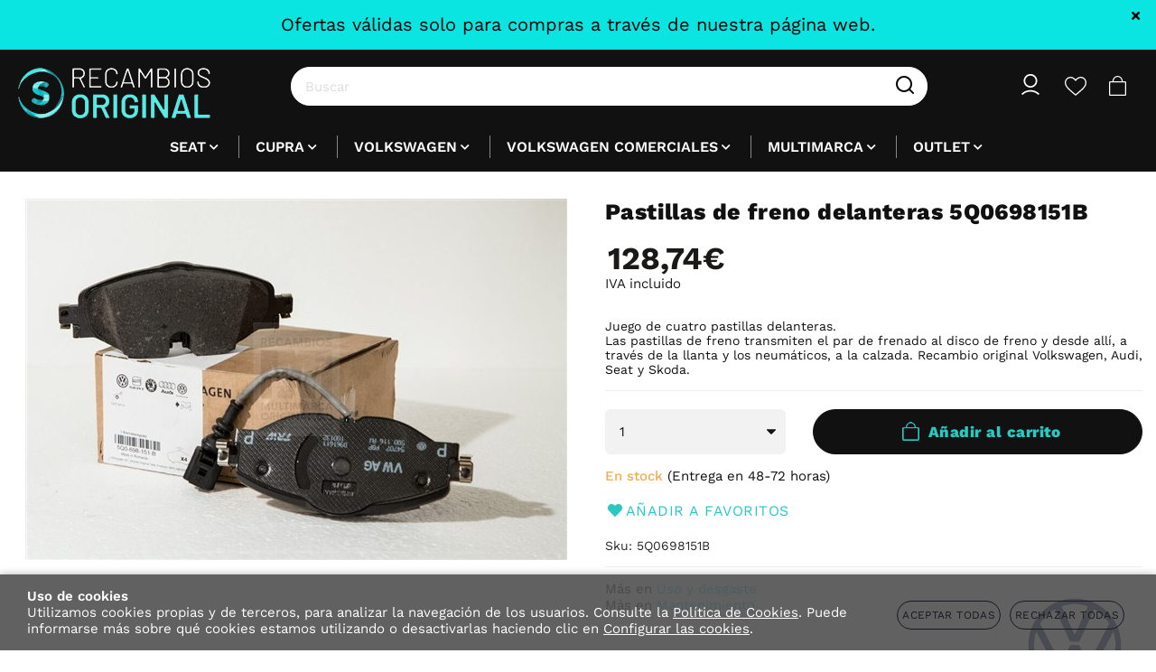

--- FILE ---
content_type: text/html; charset=utf-8
request_url: https://www.recambiosoriginal.com/pastillas-de-freno-delanteras-5q0698151b_p2236041.htm
body_size: 85059
content:
<!DOCTYPE HTML>
<html xmlns="http://www.w3.org/1999/xhtml" lang="es" xml:lang="es">
    <!--[PageTemplate:PageTemplate 1]-->
    <head>
        <title>Pastillas de freno delanteras 5Q0698151B</title>
        <meta http-equiv="Content-Type" content="application/xhtml+xml; charset=utf-8"/>
        <meta name="description" content="Juego de cuatro pastillas delanteras. 
Las pastillas de freno transmiten el par de frenado al disco de freno y desde all&#237;, a trav&#233;s de la llanta y los neum&#225;ticos, a la calzada. Recambio original Volkswagen, Audi, Seat y Skoda." />
        <meta name="keywords" content="" />
        
        <meta name="generator" content="Mabisy"/>
        <meta name="viewport" content="width=device-width, initial-scale=1">
        <meta name="mobile-web-app-capable" content="yes">     
        <script src="/js/stacktrace/stacktrace.min.js"></script>
        <script src="/js/mabisy_jslogerror.js"></script>
        <link rel="stylesheet" type="text/css" href="/Themes/MBStore001/styles/recambiosoriginal/style.css" />
        <!-- Google Analytics -->
<script>
window.dataLayer = window.dataLayer || [];
function gtag(){dataLayer.push(arguments);}
gtag('consent', 'default', {'ad_storage': 'denied','ad_user_data': 'denied','ad_personalization': 'denied','analytics_storage': 'denied','functionality_storage': 'denied', 'wait_for_update': 500});
gtag('set', 'url_passthrough', true);
gtag('set', 'ads_data_redaction', true);
</script>
<script async src="https://www.googletagmanager.com/gtag/js?id=G-XTV56WSRTX"></script>
<script>
window.dataLayer = window.dataLayer || [];
function gtag(){dataLayer.push(arguments);}
gtag('js', new Date());
gtag('config', 'G-XTV56WSRTX', {'link_attribution': true});
gtag('event', 'view_item', {
'currency': '€',
'value': '128.74',
'items': [{
'id': '5Q0698151B',
'item_id': '5Q0698151B',
'brand': 'Volkswagen Audi Seat',
'item_brand': 'Volkswagen Audi Seat',
'category': 'Mantenimiento',
'item_category': 'Mantenimiento',
'name': 'Pastillas de freno delanteras 5Q0698151B',
'item_name': 'Pastillas de freno delanteras 5Q0698151B'
}]});
gtag('event', 'view_item_list', {
'items': [
{
'id': 'G052910M 4',
'item_id': 'G052910M 4',
'name': 'AdBlue original grupo VAG (Volkswagen, Seat, Audi y skoda), 10 l',
'item_name': 'AdBlue original grupo VAG (Volkswagen, Seat, Audi y skoda), 10 l',
'list_name': 'Productos relacionados',
'item_list_name': 'Productos relacionados',
'brand': 'Recambios y accesorios Volkswagen',
'item_brand': 'Recambios y accesorios Volkswagen',
'category': 'Mantenimiento',
'item_category': 'Mantenimiento',
'list_position': '1',
'index': '1',
'price': '28.90'
}
,
{
'id': '1H088568301C',
'item_id': '1H088568301C',
'name': 'Varilla de tiro para asientos traseros original grupo VAG',
'item_name': 'Varilla de tiro para asientos traseros original grupo VAG',
'list_name': 'Productos relacionados',
'item_list_name': 'Productos relacionados',
'brand': 'Volkswagen Audi Seat',
'item_brand': 'Volkswagen Audi Seat',
'category': 'Mantenimiento',
'item_category': 'Mantenimiento',
'list_position': '2',
'index': '2',
'price': '13.80'
}

]});

</script>
<!-- End Google Analytics -->
<!-- Facebook Tag -->
<script type="text/javascript">
!function(f,b,e,v,n,t,s){if(f.fbq)return;n=f.fbq=function(){n.callMethod?
n.callMethod.apply(n,arguments):n.queue.push(arguments)};if(!f._fbq)f._fbq=n;
n.push=n;n.loaded=!0;n.version='2.0';n.queue=[];t=b.createElement(e);t.async=!0;
t.src=v;s=b.getElementsByTagName(e)[0];s.parentNode.insertBefore(t,s)}(window,
document,'script','https://connect.facebook.net/en_US/fbevents.js');
fbq('consent', 'revoke');
fbq('init', '1873321419635871');
fbq('track', 'PageView');
fbq('track', 'ViewContent', {content_name: 'Pastillas de freno delanteras 5Q0698151B',content_category: 'Mantenimiento',content_ids: ["4207749"],content_type: 'product_group',value: 128.74,currency: 'EUR'});</script>
<noscript>
<img height="1" width="1" style="display:none" src="https://www.facebook.com/tr?id=1873321419635871&ev=PageView&noscript=1" />
<img height="1" width="1" style="display:none" src="https://www.facebook.com/tr?id=1873321419635871&ev=ViewContent&noscript=1" />
</noscript>
<!-- End Facebook Tag -->
<meta name="google-site-verification" content="hBImKf7b8n0I_aN1NedfAb2XKvPutWRmF62Dqp76bCs" />
<!-- Inicio del script del widget de Zendesk -->
<script id="ze-snippet" src="https://static.zdassets.com/ekr/snippet.js?key=web_widget/recambiosoriginal.zendesk.com"></script>
<!-- Fin del script del widget de Zendesk --> 

<meta name="google-site-verification" content="GUKntFW4C8BIB9gTUAFVdwfRgE0yFJyL30t_aKLTBEU" />
<link rel="shortcut icon" href="/server/Portal_0035506_0054678/img/favicon.png" type="image/png" />


<script src="https://js.hcaptcha.com/1/api.js" defer async></script>
<link rel="canonical" href="https://www.recambiosoriginal.com/pastillas-de-freno-delanteras-5q0698151b_p2236041.htm" />


<meta property="twitter:card" content="summary_large_image" /><meta property="twitter:title" content="Pastillas de freno delanteras 5Q0698151B" /><meta property="twitter:description" content="Juego de cuatro pastillas delanteras. 
Las pastillas de freno transmiten el par de frenado al disco de freno y desde all&#237;, a trav&#233;s de la llanta y los neum&#225;ticos, a la calzada. Recambio original Volkswagen, Audi, Seat y Skoda." /><meta property="twitter:image" content="https://www.recambiosoriginal.com/server/Portal_0011062/img/products/pastillas-de-freno-delanteras-5q0698151b_2236041.jpg" /><meta property="og:site_name" content="Recambios Original" /><meta property="og:title" content="Pastillas de freno delanteras 5Q0698151B" /><meta property="og:description" content="Juego de cuatro pastillas delanteras. 
Las pastillas de freno transmiten el par de frenado al disco de freno y desde all&#237;, a trav&#233;s de la llanta y los neum&#225;ticos, a la calzada. Recambio original Volkswagen, Audi, Seat y Skoda." /><meta property="og:url" content="https://www.recambiosoriginal.com/pastillas-de-freno-delanteras-5q0698151b_p2236041.htm" /><meta property="og:image" content="https://www.recambiosoriginal.com/server/Portal_0011062/img/products/pastillas-de-freno-delanteras-5q0698151b_2236041.jpg" /><meta property="og:image" content="https://www.recambiosoriginal.com/server/Portal_0035506_0054678/img/logo.png" /><meta property="og:image:alt" content="Pastillas de freno delanteras 5Q0698151B" /><meta property="og:type" content="product" /><meta property="fb:app_id" content="360460137929372" />


        
    </head>
    <body class="mb-page product producto mantenimiento volkswagen-audi-seat ">
        
        <div class="mb-page-content">
            <div class="mb-panel-hellobar">
<!--googleoff: all-->
<div id="hellobar" class="mb-mod-hellobar " style="background-color:#0ae5e1; color:#000000">
    <style>
        .mb-mod-hellobar {
            display: block;
            background-color:lightgray;
            text-align: center;
            /*font-size: 20px; */
            /*padding: 10px;*/
            margin-bottom: 0px;
            /*line-height: 35px;*/
        }
        .mb-mod-hellobar span{
            display: inline-block;
        }
        .mb-mod-hellobar .fecha:before{
            content:"";
            display:inline-block;
            color: inherit;
            border-left: 1px solid currentColor; 
            padding-left: 8px; 
            margin-left: 8px;
            height:1em;
            vertical-align: middle;
        }
        .mb-mod-hellobar.hidden, .mb-mod-hellobar .hidden{
            display: none !important;
        }
        .mb-mod-hellobar #hellobar-link-button{
            padding: 5px 10px;
            margin: 5px;
            border-radius: 5px;
            text-decoration: none;
            white-space: nowrap;
            /*line-height:2;*/
        }
		.mb-mod-hellobar .btn-cerrar {
			position: absolute;
			top: 10px;
			right: 15px;
		}
    </style>
    <span class="texto" id="hellobar-text">Ofertas válidas solo para compras a través de nuestra página web.</span>
    <span class="fecha hidden" id="hellobar-date"><span class="title">Quedan:</span> <span id="cuentaAtrasHelloBar">0d. 0h. 0m. 0s.</span></span>
    <a id="hellobar-link-button" target="_blank" href="" class="btn-action hidden" 
    style="background-color:#52d000; color:#ffffff"
    onmouseover="this.style='background-color:#5ff100;color:#ffffff';" 
    onmouseout="this.style='background-color:#52d000;color:#ffffff';">
        
    </a>
    <button type="button" class="btn-cerrar" title="Cerrar" onclick="closeHellobar()"><span class="mb-ico ico-close" title="Cerrar"></span></button>
    

    <script type="text/javascript">
        var hellobartask;
        var hellobardate;

        function showLinkButton(linkButton){
            if (linkButton == ''){
                this.classList.add("hidden");
            }else{
                this.classList.remove("hidden");
                if (!linkButton.startsWith("/") && !linkButton.startsWith("//") 
                    && !linkButton.startsWith("http://") && !linkButton.startsWith("https://")){
                    this.href = "//" + linkButton
                }
            }
        }
        
        function endDate(dateString) {
            if (document.getElementById('hellobar-text')) {
                if (document.getElementById('hellobar-text').innerHTML.length > 0) {
                    if (dateString != "null" && dateString != "") {
                        document.getElementById('hellobar').classList.add("hidden");
                        // Separamos fecha de tiempo
                        var arrTemp = dateString.split(" ");
                        // Separamos dia mes año
                        var dateArr = arrTemp[0].split("/");
                        // Obtenemos tiempo
                        var time = arrTemp[1];
                        // Separamos hora minuto segundo
                        var newTime = (arrTemp[1] != null ? arrTemp[1] : "00:00:00").split(":");
                        // Creamos la data con (año, mes, dia, tiempo)
                        var newDate = "".concat(dateArr[2], "-", dateArr[1], "-", dateArr[0], "T", time);

                        //this.date = new Date(newDate).getTime();
                        hellobardate = new Date(dateArr[2], parseInt(dateArr[1]) - 1, dateArr[0], newTime[0], newTime[1], newTime[2]).getTime();

                        //this.task = setInterval(this.countdownDiscount.bind(this), 1000);
                        hellobartask = setInterval(countdownDiscount,500);

                        document.getElementById('hellobar-date').classList.remove("hidden");
                    } else {                        
                        document.getElementById('hellobar').classList.remove("hidden");
                        document.getElementById('hellobar-date').classList.add("hidden");
                    }
                }
            }
        }
        function countdownDiscount(){
            // Obtenemos el tiempo de hoy
            var now = new Date().getTime();
            
            // Calculamos la diferencia de tiempo
            var distance = hellobardate - now;
            
            // Pasamos la diferencia a dias, horas, minutos y segundos
            var days = Math.floor(distance / (1000 * 60 * 60 * 24));
            var hours = Math.floor((distance % (1000 * 60 * 60 * 24)) / (1000 * 60 * 60));
            var minutes = Math.floor((distance % (1000 * 60 * 60)) / (1000 * 60));
            var seconds = Math.floor((distance % (1000 * 60)) / 1000);

            if (distance < 0) {
                // Cuando termina se oculta
                document.getElementById('cuentaAtrasHelloBar').innerHTML = '0d 0h 0m 0s';
                clearInterval(hellobartask);
                document.getElementById('hellobar').classList.add("hidden");
            }else{
                //document.getElementById('cuentaAtrasHelloBar').innerHTML = days + "d " + hours + "h " + minutes + "m " + seconds + "s ";/
                var textDate = "";
                if (days > 0) { textDate += days + "d "}
                if (hours > 0) { textDate += hours + "h "}
                if (minutes > 0) { textDate += minutes + "m "}
                if (seconds > 0 || (days > 0 || hours > 0 || minutes > 0)) { textDate += seconds + "s "}
                document.getElementById('cuentaAtrasHelloBar').innerHTML = textDate;
                document.getElementById('hellobar').classList.remove("hidden");
            }
        }

        showLinkButton.call(document.getElementById('hellobar-link-button'),'');
        endDate('null');
        //document.getElementById('hellobar').call(showLinkButton,'');
        
        function closeHellobar() {
                        document.getElementById('cuentaAtrasHelloBar').innerHTML = '0d 0h 0m 0s';
            clearInterval(hellobartask);
                        document.getElementById('hellobar').classList.add("hidden");
            document.getElementsByTagName("BODY")[0].classList.remove("hellobar");
        }

        
            window.onload = function() {
                var dateString='null';
                var arrTemp = dateString.split(" "); 
                var dateArr = arrTemp[0].split("/"); 
                var time = arrTemp[1];
                var newTime = (arrTemp[1] != null ? arrTemp[1] : "00:00:00".split(":")); 
                var newDate = "".concat(dateArr[2], " - ", dateArr[1], " - ", dateArr[0], "T", time);
                var date = new Date(dateArr[2], parseInt(dateArr[1]) - 1, dateArr[0], newTime[0], newTime[1], newTime[2]).getTime();
                var now = new Date().getTime();
                var distance = date - now;
                if(distance >= 0){
                    document.getElementsByTagName("BODY")[0].classList.add("hellobar");
                }else{
                    document.getElementsByTagName("BODY")[0].classList.remove("hellobar");
                }
            };
        
    </script>
</div>
<!--googleon: all-->

</div>
            <header class="mb-panel-cabecera-sup">
                <div class="wrapper"></div>
            </header>
            <header class="mb-panel-cabecera">
                <div class="wrapper"><a data-idmodule="" class="mb-mod-storelogo" href="/" title="Recambios Original" itemscope itemtype="https://schema.org/Website" itemid="https://www.recambiosoriginal.com">
	<meta content="Recambios Original" itemprop="name" />
	<img src="/server/Portal_0035506_0054678/img/logo.png" alt="Recambios Original" class="logo" itemprop="image" width="213" height="56">
	<span itemscope itemtype="https://schema.org/Organization" itemprop="author">
	<meta content="https://www.recambiosoriginal.com/server/Portal_0035506_0054678/img/logo.png" itemprop="logo" />
	<meta content="https://www.recambiosoriginal.com" itemprop="url" />
	<meta content="Recambios Original" itemprop="name" />
	
	</span>
</a><div class="mb-mod-cartsummary mb-js-desplegable" id="cartsummary0" data-idmodule="0" data-js-desplegable-principal="true">
	<button class="btn-cart mb-js-desplegable-boton" title="Carrito">
		<span class="mb-ico ico-cart" data-title="Carrito"></span>
		<span class="text empty" >Sin art&iacute;culos</span>
		<span class="text full" style="display:none;">
			<span class="number">0</span>
			<span class="text">Art&iacute;culo(s):</span>
			<span class="price">0,00€</span>
		</span>
	</button>
	<div class="mb-js-desplegable-capa">
		<div class="header">
			<span class="title">Carrito</span>
			<button type="button" class="btn-cerrar mb-js-desplegable-cerrar" onclick="return false">
				<span class="mb-ico ico-close" title="Cerrar"></span>
			</button>
		</div>
		<div class="content">
			<div class="cart" style="display:none">
				
			</div>

			<div class="mb-mensaje mensaje-vacio" >
				<span class="mb-ico ico-cart"></span><span class="text">No hay productos en el carrito</span>
			</div>
		</div>
		<div class="footer" style="display:none;">
			
			<div class="subtotal">
				<span class="text">Importe</span>
				<span class="price" id="subtotalCart0">0,00€</span>
			</div>
						<div class="buttons">
				
				<a href="/carrito.html" class="btn-shoppingcart"><span class="mb-ico ico-cart"></span>Ir al carrito</a>
			</div>
		</div>
		<div class="overlay"></div>
	</div>	
<script type="text/javascript">
	/* <![CDATA[ */
	function reload_cart_0() {
		//llamar por ajax al carrito
		//recargar contenidos del carrito
		var ajax = $.post("/process/process.aspx?action=send_GetShoppingCart", { },
                function (data) {
                    var obj = jQuery.parseJSON(data);
                    if (obj.status == "OK") {
						refill_cart_data_0(obj);
                    } else {
                        alert(obj.message);
                    }
                });
        ajax.fail(function (xhr,status,error) { 
			if(xhr.readyState == 0 || xhr.status == 0) {			
				return;  // it's not really an error
			} else {
				//alert('Error: ' + xhr.statusText + ' (' + xhr.status + ')');
				console.log('Error reloading cart: ' + xhr.statusText + ' (' + xhr.status + ')');
				return;
			}
		});
	}
	
	function refill_cart_data_0(data) {
		if (data.Cart.Nofitems > 0) {
			//alert ("Items: "+ data.Cart.Nofitems);
			$('#cartsummary0 .content .cart').show();
			$('#cartsummary0 .content .mensaje-vacio').hide();
			$('#cartsummary0 .footer').show();
			$('#cartsummary0 .btn-cart .text.full').show();
			$('#cartsummary0 .btn-cart .text.empty').hide();
		} else {
			//alert ("Vacio");
			$('#cartsummary0 .content .cart').hide();
			$('#cartsummary0 .content .mensaje-vacio').show();
			$('#cartsummary0 .footer').hide();
			$('#cartsummary0 .btn-cart .text.full').hide();
			$('#cartsummary0 .btn-cart .text.empty').show();
		}
		
		$('#cartsummary0 .btn-cart .text.full .number').text(data.Cart.Nofitems);
		$('#cartsummary0 .btn-cart .text.full .price').text(data.Cart.Totalamount_s);
		$('#cartsummary0 #subtotalCart0').text(data.Cart.Totalamount_s);

        var itemCount = 0;

		//Eliminamos todos los productos de la cesta
		$("#cartsummary0 .content .cart > div.item.product").remove();

		//Con los productos obtenidos los volvemos a pintar en el dom.
		for (var i = 0; i < data.Products.Orderline.length; i++) {
            var item = data.Products.Orderline[i];
			var strHtmlItem = '';

            
			strHtmlItem += '<div class="item product">';
			strHtmlItem += '<div class="item-image">';
			if (item.isdiscount == false) {
				strHtmlItem += '<a class="image-box" href="' + item.url + '" title="' + item.product.Name + '">';
				strHtmlItem += '<img src="' + item.product.Image.urln + '" alt="" />';
				strHtmlItem += '</a>';
			}
			strHtmlItem += '</div>';
			strHtmlItem += '<div class="item-data">';
			strHtmlItem += '<a class="title" href="' + item.url + '" title="' + item.product.Name + '">' + item.product.Name + '</a>';
			strHtmlItem += '<ul class="details">';
			if (item.product.Name_colour != '') {
				strHtmlItem += '<li class="color"><strong class="label">' + item.product.colour_type + ':</strong> <span class="value">' + item.product.Name_colour + '</span></li>';
			}
			if (item.product.Name_size != '') {
				strHtmlItem += '<li class="size"><strong class="label">' + item.product.size_type + ':</strong> <span class="value">' + item.product.Name_size + '</span></li>';
			}
			if (item.product.Name_classification != '') {
				strHtmlItem += '<li class="classification"><strong class="label">' + item.product.classification_type + ':</strong> <span class="value">' + item.product.Name_classification + '</span></li>';
			}
			if (item.product.Commerce && item.product.Commerce != '') {
				strHtmlItem += '<li class="classification"><strong class="label">Comercio:</strong> <span class="value">' + item.product.Commerce + '</span></li>';
			}
			strHtmlItem += '</ul>';
			strHtmlItem += '<span class="quantity">';
			strHtmlItem += '<strong class="label">Cantidad:</strong>';
			strHtmlItem += '<span class="value">' + item.quantity + '</span>';
			strHtmlItem += '</span>';
						strHtmlItem += '<span class="unitprice">';
			strHtmlItem += '<strong class="label">Precio unidad:</strong>';
			strHtmlItem += '<span class="value prices">';
			if (item.price_old > item.price) { strHtmlItem += '<span class="price-old">' + item.price_old_s + '</span>'; }
			strHtmlItem += '<span class="price">' + item.price_s + '</span>';
			strHtmlItem += '</span>';
			strHtmlItem += '</span>';
        				strHtmlItem += '<span class="extra-details">';
			if (item.Canon != 0 && typeof item.Canon !== 'undefined') {
				strHtmlItem += '<span class="canoninfo">';
				strHtmlItem += '<strong class="label">Canon:<span class="mb-ico ico-info-circulo" title="Canon Digital"></span></strong>';
				strHtmlItem += '<span class="value canon">' + item.Totalcanon_s + '</span>';
				strHtmlItem += '</span>';
			}
						if (item.descuento != 0.0 && typeof item.descuento !== 'undefined') {
				strHtmlItem += '<span class="discount">';
				strHtmlItem += '<strong class="label">Descuento:</strong>';
				strHtmlItem += '<span class="value">' + item.descuento_inv_s + '</span>';
				strHtmlItem += '</span>';
			}
			for (var d = 0; d < item.Discounts.length; d++) {
				var dsc = item.Discounts[d];
				if (d == 0) { strHtmlItem += '<ul class="discounts">'; }
				strHtmlItem += '<li class="discount">';
				strHtmlItem += '<b class="text-discount">Descuento aplicado:</b>';
				if (dsc.Description != '') { strHtmlItem += '<i class="description">&quot;' + dsc.Description + '&quot;</i>'; }
				strHtmlItem += '<span class="value">' + dsc.Value + '</span>';
				strHtmlItem += '</li>';
				if (d == (item.Discounts.length - 1)) { strHtmlItem += '</ul>'; }
			}
			if (item.puntos != 0 && typeof item.puntos !== 'undefined') {
				strHtmlItem += '<span class="points">';
				strHtmlItem += '<strong class="label">Puntos:</strong>';
				strHtmlItem += '<span class="value">' + item.puntos + '</span>';
				strHtmlItem += '</span>';
			}
			
			if (item.product.Downloadable) {
				strHtmlItem += '<span class="downloadable">Producto descargable</span>';
			}
			strHtmlItem += '</div>';
			strHtmlItem += '</div>';
			

			itemCount = itemCount + 1;
			if (itemCount >= 100) {
			strHtmlItem = '';

			strHtmlItem += '<div class="item">';
			strHtmlItem += '<div class="mb-mensaje info"><span class="mb-ico ico-info-circulo"></span>Pulsa sobre el botón <strong>Ir al carrito</strong> para ver tu carrito completo</div>';
			strHtmlItem += '</div>';
            }

			$('#cartsummary0 .content .cart').append(strHtmlItem);
		}
	}

	document.addEventListener("DOMContentLoaded", function(event) { 
		try {
			$(document).ready(function () {
				
			});
		} catch (err) {
			console.error('Error loading .mb-mod-cartsummary DOMContentLoaded script: ' + err);
		}
	});
	/* ]]> */    
</script>


</div><div class="mb-mod-search mb-js-desplegable" data-idmodule="7665407" itemscope itemtype="https://schema.org/WebSite" itemid="https://www.recambiosoriginal.com" data-js-desplegable-principal="true">
    <meta itemprop="url" content="https://www.recambiosoriginal.com"/>
    <meta itemprop="name" content="Recambios Original"/>
    <button class="btn-search mb-js-desplegable-boton" title="Buscar">
        <span class="mb-ico ico-search" data-title="Buscar"></span>
    </button>
    <form id="mbModSearch_form_7665407" class="mb-js-desplegable-capa" role="form" action="" method="post" itemscope itemtype="https://schema.org/SearchAction" itemprop="potentialAction">
        <meta itemprop="target" content="https://www.recambiosoriginal.com/resultados-busqueda.html?seps={searchProduct}"/>
        <div class="header">
            <span class="title">¿Qué estás buscando?</span>
            <button type="button" class="btn-cerrar mb-js-desplegable-cerrar" onclick="return false">
                <span class="mb-ico ico-close" title="Cerrar"></span>
            </button>
        </div>
		<div class="content">
            <input type="search" class="input-search" placeholder="Buscar" name="searchProduct" id="mbModSearch_Product_7665407" value="" autocomplete="off" itemprop="query-input" />
            <button type="submit" class="btn-search" title="Buscar">
                <span class="mb-ico ico-search" data-title="Buscar"></span>
            </button>
            <input type="hidden" id="categorySeachFormID7665407" name="categorySeachFormID" value="0" />
            <input type="hidden" id="CategorySearch7665407" name="CategorySearch" value="0" />
        </div>
		<div class="overlay"></div>
    </form>
</div>

<script type="text/javascript" data-module="search" >
    /* <![CDATA[  */ 
	document.addEventListener("DOMContentLoaded", function(event) {
        try {
            $("#mbModSearch_form_7665407").parent('.mb-js-desplegable').on('mb-js-desplegable-open',function() {
                $("#mbModSearch_Product_7665407").focus();
            });
            $("#mbModSearch_form_7665407").submit(function(event){
                // prevent default browser behaviour
                event.preventDefault();
                //do stuff with your form here
                doPostCategorySearch7665407();
            });
            function doPostCategorySearch7665407() {
                var resul = doCheckValues7665407();
                if (resul) {
                    clearTimeout(typingTimer);
                    doneTyping();
                    changeActionForm7665407(document.formCategorySearch);
                }
                return resul;
            }

            function doCheckValues7665407() {
                var resul = true;
                var search = $('#mbModSearch_Product_7665407').val();
                if (search == '') {
                        alert("Debe introducir la palabra a buscar");
                    resul =  false;
                }
                return resul;
            }

            function changeActionForm7665407(form) {
                window.location.href = '/resultados-busqueda.html?seps=' + encodeURIComponent($('#mbModSearch_Product_7665407').val());
            }

            //setup before functions
            var typingTimer;                //timer identifier
            var doneTypingInterval = 5000;  //time in ms, 5 seconds for example
            var $input = $('#mbModSearch_Product_7665407');

            //on keyup, start the countdown
            $input.on('keyup', function () {
                clearTimeout(typingTimer);
                typingTimer = setTimeout(doneTyping, doneTypingInterval);
            });

            //on keydown, clear the countdown 
            $input.on('keydown', function () {
                clearTimeout(typingTimer);
            });
            $input.on('blur', function () {
                clearTimeout(typingTimer);
                doneTyping();
            });

            //user is "finished typing," do something
            function doneTyping() {
                try {
                    if ($input.val().trim() != '') {
                        if (typeof gtag === 'function') {
                            gtag('event', 'search', { "search_term": $input.val() });
                        }
                    }
                } catch(erx) {
                    console.error(erx);
                }
            }
        } catch(err) {
            console.error('Error loading .mb-mod-search (idmodule: 7665407) script: ' + err);
        }
	});
	/* ]]> */
</script>

<div class="mb-mod-accoundatainform mb-js-desplegable" data-idmodule="7665408" data-js-desplegable-principal="true">
    
    <button class="btn-user mb-js-desplegable-boton" title="Mi cuenta">
        <span class="mb-ico ico-user" data-name="Mi cuenta" data-title="Mi cuenta" data-titledefault="Mi cuenta"></span>
    </button>
    
    <div class="mb-js-desplegable-capa">
        <div class="header">
            <span class="title">Mi cuenta</span>
            <button type="button" class="btn-cerrar mb-js-desplegable-cerrar" onclick="return false">
                <span class="mb-ico ico-close" title="Cerrar"></span>
            </button>
        </div>
        <div class="content">
            <div class="menu">
                <!-- false -->
            
            <!-- Anónimo -->
                <a class="item item-login" href="/login.html" rel="nofollow"><span class="mb-ico ico-lock"></span> Iniciar sesión</a>
                <a class="item item-register" href="/login.html" rel="nofollow"><span class="mb-ico ico-userplus"></span> Registro</a>
            

            <a class="item item-myaccount" href="/mi-cuenta.html" rel="nofollow"><span class="mb-ico ico-user"></span> Mi cuenta</a>
            <a class="item item-myorders" href="/mis-pedidos.html" rel="nofollow"><span class="mb-ico ico-cart"></span> Mis pedidos</a>
            
            <a class="item item-favorites" href="/mis-favoritos.html" rel="nofollow"><span class="mb-ico ico-heart"></span> Mis favoritos</a>
            <a class="item item-mydata" href="/mis-datos-acceso.html" rel="nofollow"><span class="mb-ico ico-user-edit"></span> Mis datos</a>
            <a class="item item-myaddresses" href="/mis-direcciones.html?savecart=3" rel="nofollow"><span class="mb-ico ico-user-card"></span> Mis direcciones</a>

            
                
                <a class="item item-contact" href="/contacto.html"><span class="mb-ico ico-envelope"></span> Contacto</a>
            
            </div>
        </div>
        <div class="overlay"></div>
    </div>
</div>
<div class="mb-mod-favoritesbutton" data-idmodule="7665497">
    
    <a class="btn-myfavorites" href="/mis-favoritos.html" title="Mis favoritos" rel="nofollow">
        <span class="mb-ico ico-heart"></span><span class="text">Mis favoritos</span>
    </a>
    
</div>
                    <a data-idmodule="" class="mb-mod-storelogo" href="/" title="Recambios Original" itemscope itemtype="https://schema.org/Website" itemid="https://www.recambiosoriginal.com">
	<meta content="Recambios Original" itemprop="name" />
	<img src="/server/Portal_0035506_0054678/img/logo.png" alt="Recambios Original" class="logo" itemprop="image" width="213" height="56">
	<span itemscope itemtype="https://schema.org/Organization" itemprop="author">
	<meta content="https://www.recambiosoriginal.com/server/Portal_0035506_0054678/img/logo.png" itemprop="logo" />
	<meta content="https://www.recambiosoriginal.com" itemprop="url" />
	<meta content="Recambios Original" itemprop="name" />
	
	</span>
</a><div class="mb-mod-menudynamic" data-idmodule="" data-posicion="1"><nav class="mb-mod-jqmenufamily mb-js-desplegable" data-idmodule="7665556" data-js-desplegable-principal="true">
    <button class="btn-menu mb-js-desplegable-boton" title="Categorías">
        <span class="mb-ico ico-menu" data-title="Categorías"></span>
    </button>
    <div class="mb-js-desplegable-capa">
        <div class="header">
            <span class="title">Categorías</span>
            <button type="button" class="btn-cerrar mb-js-desplegable-cerrar" onclick="return false">
                <span class="mb-ico ico-close" title="Cerrar"></span>
            </button>
        </div>
        <div class="content">            
            
            
            
            
            <ul class="menu principal" id="jqmm0">
                
                
                
                <li class="item with-submenu it-seat">
                    <a data-target="#jqmm886914" data-level="1" class="level1 " title="" href="/seat_c886914/">
                        <span>SEAT</span><span class="mb-ico ico-derecha"></span></a>
                    
                    
                    
                    <ul class="submenu">
                        
                        <li class="item with-submenu it-accesorios">
                            <a data-target="#jqmm886940" data-level="1" class="level2 " title="" href="/accesorios_c886940/">
                            Accesorios</a>
                            
                            
                            
                            <ul class="submenu">
                                <li class="item  it-miniaturas">
                                    <a data-target="#jqmm716848" data-level="1" class="level3 " title="Miniaturas SEAT" href="/miniaturas_c716848/">Miniaturas</a>
                                    
                                    
                                </li>
                            
                            
                            
                            
                                <li class="item  it-collection">
                                    <a data-target="#jqmm119346" data-level="1" class="level3 " title="Selecci&#243;n de complementos, accesorios Seat, ropa deportiva, equipaje y transporte, para la decoraci&#243;n del hogar y para los m&#225;s peques." href="/collection_c119346/">Collection</a>
                                    
                                    
                                </li>
                            </ul>
                            
                        </li>
                    
                    
                    
                    
                        <li class="item  it-carrocería">
                            <a data-target="#jqmm886917" data-level="1" class="level2 " title="" href="/carroceria_c886917/">
                            Carrocer&#237;a</a>
                            
                            
                        </li>
                    
                    
                    
                    
                        <li class="item with-submenu it-electricidad_y_mecánica">
                            <a data-target="#jqmm886935" data-level="1" class="level2 " title="" href="/electricidad-y-mecanica_c886935/">
                            Electricidad y mec&#225;nica</a>
                            
                            
                            
                            <ul class="submenu">
                                <li class="item  it-electricidad">
                                    <a data-target="#jqmm886980" data-level="1" class="level3 " title="" href="/electricidad_c886980/">Electricidad</a>
                                    
                                    
                                </li>
                            
                            
                            
                            
                                <li class="item  it-mecánica">
                                    <a data-target="#jqmm886981" data-level="1" class="level3 " title="" href="/mecanica_c886981/">Mec&#225;nica</a>
                                    
                                    
                                </li>
                            </ul>
                            
                        </li>
                    
                    
                    
                    
                        <li class="item with-submenu it-mantenimiento">
                            <a data-target="#jqmm886916" data-level="1" class="level2 " title="" href="/mantenimiento_c886916/">
                            Mantenimiento</a>
                            
                            
                            
                            <ul class="submenu">
                                <li class="item  it-filtros">
                                    <a data-target="#jqmm886986" data-level="1" class="level3 " title="" href="/filtros_c886986/">Filtros</a>
                                    
                                    
                                </li>
                            </ul>
                            
                        </li>
                    
                    
                    
                    
                        <li class="item with-submenu it-modelos">
                            <a data-target="#jqmm886915" data-level="1" class="level2 " title="" href="/modelos_c886915/">
                            Modelos</a>
                            
                            
                            
                            <ul class="submenu">
                                <li class="item  it-alhambra">
                                    <a data-target="#jqmm878385" data-level="1" class="level3 " title="Accesorios originales para modelo Seat Alhambra" href="/alhambra_c878385/">Alhambra</a>
                                    
                                    
                                </li>
                            
                            
                            
                            
                                <li class="item  it-altea">
                                    <a data-target="#jqmm886999" data-level="1" class="level3 " title="" href="/altea_c886999/">Altea</a>
                                    
                                    
                                </li>
                            
                            
                            
                            
                                <li class="item  it-arona">
                                    <a data-target="#jqmm327403" data-level="1" class="level3 " title="Accesorios originales Seat Arona" href="/arona_c327403/">Arona</a>
                                    
                                    
                                </li>
                            
                            
                            
                            
                                <li class="item  it-ateca">
                                    <a data-target="#jqmm119349" data-level="1" class="level3 " title="Accesorios originales para modelo Seat Alhambra" href="/ateca_c119349/">Ateca</a>
                                    
                                    
                                </li>
                            
                            
                            
                            
                                <li class="item  it-córdoba">
                                    <a data-target="#jqmm886974" data-level="1" class="level3 " title="" href="/cordoba_c886974/">C&#243;rdoba</a>
                                    
                                    
                                </li>
                            
                            
                            
                            
                                <li class="item  it-exeo">
                                    <a data-target="#jqmm882399" data-level="1" class="level3 " title="Accesorios y recambios originales modelo Seat Exeo." href="/exeo_c882399/">Exeo</a>
                                    
                                    
                                </li>
                            
                            
                            
                            
                                <li class="item  it-ibiza">
                                    <a data-target="#jqmm119347" data-level="1" class="level3 " title="Accesorios originales para modelo Seat Ibiza" href="/ibiza_c119347/">Ibiza</a>
                                    
                                    
                                </li>
                            
                            
                            
                            
                                <li class="item  it-león">
                                    <a data-target="#jqmm119344" data-level="1" class="level3 " title="Accesorios originales Seat Leon" href="/leon_c119344/">Le&#243;n</a>
                                    
                                    
                                </li>
                            
                            
                            
                            
                                <li class="item  it-tarraco">
                                    <a data-target="#jqmm878383" data-level="1" class="level3 " title="Accesorios originales para modelo Seat Tarraco" href="/tarraco_c878383/">Tarraco</a>
                                    
                                    
                                </li>
                            
                            
                            
                            
                                <li class="item  it-toledo">
                                    <a data-target="#jqmm886961" data-level="1" class="level3 " title="" href="/toledo_c886961/">Toledo</a>
                                    
                                    
                                </li>
                            
                            
                            
                            
                                <li class="item  it-todos_los_modelos_seat">
                                    <a data-target="#jqmm878448" data-level="1" class="level3 " title="Accesorios originales compatibles con todos los modelos seat: Arona, Ateca, Le&#243;n, Ibiza, Mii, Tarraco, Alhambra." href="/todos-los-modelos-seat_c878448/">Todos los modelos Seat</a>
                                    
                                    
                                </li>
                            </ul>
                            
                        </li>
                    </ul>
                    
                </li>


                
                
                <li class="item with-submenu it-cupra">
                    <a data-target="#jqmm886926" data-level="1" class="level1 " title="" href="/cupra_c886926/">
                        <span>CUPRA</span><span class="mb-ico ico-derecha"></span></a>
                    
                    
                    
                    <ul class="submenu">
                        
                        <li class="item with-submenu it-accesorios">
                            <a data-target="#jqmm674242" data-level="1" class="level2 " title="Accesorios originales CUPRA" href="/accesorios_c674242/">
                            Accesorios</a>
                            
                            
                            
                            <ul class="submenu">
                                <li class="item with-submenu it-collection">
                                    <a data-target="#jqmm886947" data-level="1" class="level3 " title="" href="/collection_c886947/">Collection</a>
                                    
                                    
                                    
                                    <ul class="submenu">
                                        <li class="item it-cupra_pádel">
                                            <a data-target="#mm886900" data-level="1" class="level4 " title="" href="/cupra-padel_c886900/">Cupra P&#225;del</a>
                                        </li>
                                    
                                    
                                    
                                    
                                        <li class="item it-nueva_colección_cupra">
                                            <a data-target="#mm886962" data-level="1" class="level4 " title="" href="/nueva-coleccion-cupra_c886962/">Nueva colecci&#243;n cupra</a>
                                        </li>
                                    </ul>
                                    
                                </li>
                            </ul>
                            
                        </li>
                    
                    
                    
                    
                        <li class="item  it-carrocería">
                            <a data-target="#jqmm886929" data-level="1" class="level2 " title="" href="/carroceria_c886929/">
                            Carrocer&#237;a</a>
                            
                            
                        </li>
                    
                    
                    
                    
                        <li class="item  it-electricidad_y_mecánica">
                            <a data-target="#jqmm886936" data-level="1" class="level2 " title="" href="/electricidad-y-mecanica_c886936/">
                            Electricidad y mec&#225;nica</a>
                            
                            
                        </li>
                    
                    
                    
                    
                        <li class="item  it-mantenimiento">
                            <a data-target="#jqmm886928" data-level="1" class="level2 " title="" href="/mantenimiento_c886928/">
                            Mantenimiento</a>
                            
                            
                        </li>
                    
                    
                    
                    
                        <li class="item with-submenu it-modelos">
                            <a data-target="#jqmm886927" data-level="1" class="level2 " title="" href="/modelos_c886927/">
                            Modelos</a>
                            
                            
                            
                            <ul class="submenu">
                                <li class="item  it-cupra_ateca">
                                    <a data-target="#jqmm886950" data-level="1" class="level3 " title="" href="/cupra-ateca_c886950/">Cupra Ateca</a>
                                    
                                    
                                </li>
                            
                            
                            
                            
                                <li class="item  it-cupra_born">
                                    <a data-target="#jqmm886951" data-level="1" class="level3 " title="" href="/cupra-born_c886951/">Cupra Born</a>
                                    
                                    
                                </li>
                            
                            
                            
                            
                                <li class="item  it-cupra_formentor">
                                    <a data-target="#jqmm886952" data-level="1" class="level3 " title="" href="/cupra-formentor_c886952/">Cupra Formentor</a>
                                    
                                    
                                </li>
                            
                            
                            
                            
                                <li class="item  it-cupra_león">
                                    <a data-target="#jqmm886949" data-level="1" class="level3 " title="" href="/cupra-leon_c886949/">Cupra Le&#243;n</a>
                                    
                                    
                                </li>
                            
                            
                            
                            
                                <li class="item  it-cupra_tavascan">
                                    <a data-target="#jqmm887004" data-level="1" class="level3 " title="" href="/cupra-tavascan_c887004/">Cupra Tavascan</a>
                                    
                                    
                                </li>
                            
                            
                            
                            
                                <li class="item  it-cupra_terramar">
                                    <a data-target="#jqmm887003" data-level="1" class="level3 " title="" href="/cupra-terramar_c887003/">Cupra Terramar</a>
                                    
                                    
                                </li>
                            </ul>
                            
                        </li>
                    </ul>
                    
                </li>


                
                
                <li class="item with-submenu it-volkswagen">
                    <a data-target="#jqmm886918" data-level="1" class="level1 " title="" href="/volkswagen_c886918/">
                        <span>VOLKSWAGEN</span><span class="mb-ico ico-derecha"></span></a>
                    
                    
                    
                    <ul class="submenu">
                        
                        <li class="item with-submenu it-accesorios">
                            <a data-target="#jqmm886942" data-level="1" class="level2 " title="" href="/accesorios_c886942/">
                            Accesorios</a>
                            
                            
                            
                            <ul class="submenu">
                                <li class="item  it-bacas">
                                    <a data-target="#jqmm886987" data-level="1" class="level3 " title="" href="/bacas_c886987/">Bacas</a>
                                    
                                    
                                </li>
                            
                            
                            
                            
                                <li class="item  it-escobillas">
                                    <a data-target="#jqmm886988" data-level="1" class="level3 " title="" href="/escobillas_c886988/">Escobillas</a>
                                    
                                    
                                </li>
                            
                            
                            
                            
                                <li class="item  it-collection">
                                    <a data-target="#jqmm886979" data-level="1" class="level3 " title="" href="/collection_c886979/">Collection</a>
                                    
                                    
                                </li>
                            
                            
                            
                            
                                <li class="item  it-alfombrillas_volkswagen">
                                    <a data-target="#jqmm886976" data-level="1" class="level3 " title="" href="/alfombrillas-volkswagen_c886976/">Alfombrillas Volkswagen</a>
                                    
                                    
                                </li>
                            
                            
                            
                            
                                <li class="item  it-parasoles_volkswagen">
                                    <a data-target="#jqmm886975" data-level="1" class="level3 " title="" href="/parasoles-volkswagen_c886975/">Parasoles Volkswagen</a>
                                    
                                    
                                </li>
                            </ul>
                            
                        </li>
                    
                    
                    
                    
                        <li class="item  it-carrocería">
                            <a data-target="#jqmm886921" data-level="1" class="level2 " title="" href="/carroceria_c886921/">
                            Carrocer&#237;a</a>
                            
                            
                        </li>
                    
                    
                    
                    
                        <li class="item with-submenu it-electricidad_y_mecánica">
                            <a data-target="#jqmm886938" data-level="1" class="level2 " title="" href="/electricidad-y-mecanica_c886938/">
                            Electricidad y mec&#225;nica</a>
                            
                            
                            
                            <ul class="submenu">
                                <li class="item  it-electricidad">
                                    <a data-target="#jqmm886982" data-level="1" class="level3 " title="" href="/electricidad_c886982/">Electricidad</a>
                                    
                                    
                                </li>
                            
                            
                            
                            
                                <li class="item  it-mecánica">
                                    <a data-target="#jqmm886983" data-level="1" class="level3 " title="" href="/mecanica_c886983/">Mec&#225;nica</a>
                                    
                                    
                                </li>
                            </ul>
                            
                        </li>
                    
                    
                    
                    
                        <li class="item with-submenu it-mantenimiento">
                            <a data-target="#jqmm886920" data-level="1" class="level2 " title="" href="/mantenimiento_c886920/">
                            Mantenimiento</a>
                            
                            
                            
                            <ul class="submenu">
                                <li class="item  it-filtros">
                                    <a data-target="#jqmm886985" data-level="1" class="level3 " title="" href="/filtros_c886985/">Filtros</a>
                                    
                                    
                                </li>
                            
                            
                            
                            
                                <li class="item  it-lubricantes">
                                    <a data-target="#jqmm886897" data-level="1" class="level3 " title="" href="/lubricantes_c886897/">Lubricantes</a>
                                    
                                    
                                </li>
                            </ul>
                            
                        </li>
                    
                    
                    
                    
                        <li class="item with-submenu it-modelos">
                            <a data-target="#jqmm886770" data-level="1" class="level2 " title="Accesorios originales volkswagen, certificados por el fabricante y garantizados por la marca." href="/modelos_c886770/">
                            Modelos</a>
                            
                            
                            
                            <ul class="submenu">
                                <li class="item  it-amarok">
                                    <a data-target="#jqmm585706" data-level="1" class="level3 " title="" href="/amarok_c585706/">Amarok</a>
                                    
                                    
                                </li>
                            
                            
                            
                            
                                <li class="item  it-golf">
                                    <a data-target="#jqmm878326" data-level="1" class="level3 " title="Accesorios originales para modelo Volkswagen Golf" href="/golf_c878326/">Golf</a>
                                    
                                    
                                </li>
                            
                            
                            
                            
                                <li class="item  it-id">
                                    <a data-target="#jqmm886997" data-level="1" class="level3 " title="" href="/id_c886997/">ID</a>
                                    
                                    
                                </li>
                            
                            
                            
                            
                                <li class="item  it-passat">
                                    <a data-target="#jqmm878338" data-level="1" class="level3 " title="Accesorios originales para modelo Volkswagen Passat" href="/passat_c878338/">Passat</a>
                                    
                                    
                                </li>
                            
                            
                            
                            
                                <li class="item  it-polo">
                                    <a data-target="#jqmm878311" data-level="1" class="level3 " title="Accesorios originales para modelo Volkswagen Polo" href="/polo_c878311/">Polo</a>
                                    
                                    
                                </li>
                            
                            
                            
                            
                                <li class="item  it-sharan">
                                    <a data-target="#jqmm585709" data-level="1" class="level3 " title="" href="/sharan_c585709/">Sharan</a>
                                    
                                    
                                </li>
                            
                            
                            
                            
                                <li class="item  it-taigo">
                                    <a data-target="#jqmm886996" data-level="1" class="level3 " title="" href="/taigo_c886996/">Taigo</a>
                                    
                                    
                                </li>
                            
                            
                            
                            
                                <li class="item  it-tayron">
                                    <a data-target="#jqmm886998" data-level="1" class="level3 " title="" href="/tayron_c886998/">Tayron</a>
                                    
                                    
                                </li>
                            
                            
                            
                            
                                <li class="item  it-t-cross">
                                    <a data-target="#jqmm878329" data-level="1" class="level3 " title="Accesorios originales para modelo Volkswagen T-Cross" href="/t-cross_c878329/">T-Cross</a>
                                    
                                    
                                </li>
                            
                            
                            
                            
                                <li class="item  it-tiguan">
                                    <a data-target="#jqmm878327" data-level="1" class="level3 " title="Accesorios originales para modelo Volkswagen Tiguan" href="/tiguan_c878327/">Tiguan</a>
                                    
                                    
                                </li>
                            
                            
                            
                            
                                <li class="item  it-todos_los_modelos">
                                    <a data-target="#jqmm878449" data-level="1" class="level3 " title="Accesorios originales Volkswagen, compatible con todos los modelos: Golf, Polo, Touran, Tiguan, Touareg, T-Cross, T-Roc, Passat, Beetle, Arteon, Sharan, Caddy, Multivan, Caravelle, California, Transporter, Amarok." href="/todos-los-modelos_c878449/">Todos los modelos</a>
                                    
                                    
                                </li>
                            
                            
                            
                            
                                <li class="item  it-touareg">
                                    <a data-target="#jqmm878328" data-level="1" class="level3 " title="Accesorios originales para modelo Volkswagen Touareg" href="/touareg_c878328/">Touareg</a>
                                    
                                    
                                </li>
                            
                            
                            
                            
                                <li class="item  it-touran">
                                    <a data-target="#jqmm164926" data-level="1" class="level3 " title="" href="/touran_c164926/">Touran</a>
                                    
                                    
                                </li>
                            
                            
                            
                            
                                <li class="item  it-t-roc">
                                    <a data-target="#jqmm431499" data-level="1" class="level3 " title="" href="/t-roc_c431499/">T-Roc</a>
                                    
                                    
                                </li>
                            </ul>
                            
                        </li>
                    </ul>
                    
                </li>


                
                
                <li class="item with-submenu it-volkswagen_comerciales">
                    <a data-target="#jqmm886922" data-level="1" class="level1 " title="" href="/volkswagen-comerciales_c886922/">
                        <span>VOLKSWAGEN COMERCIALES</span><span class="mb-ico ico-derecha"></span></a>
                    
                    
                    
                    <ul class="submenu">
                        
                        <li class="item with-submenu it-accesorios">
                            <a data-target="#jqmm886945" data-level="1" class="level2 " title="" href="/accesorios_c886945/">
                            Accesorios</a>
                            
                            
                            
                            <ul class="submenu">
                                <li class="item  it-camping">
                                    <a data-target="#jqmm886967" data-level="1" class="level3 " title="" href="/camping_c886967/">Camping</a>
                                    
                                    
                                </li>
                            </ul>
                            
                        </li>
                    
                    
                    
                    
                        <li class="item  it-carrocería">
                            <a data-target="#jqmm886925" data-level="1" class="level2 " title="" href="/carroceria_c886925/">
                            Carrocer&#237;a</a>
                            
                            
                        </li>
                    
                    
                    
                    
                        <li class="item  it-electricidad_y_mecánica">
                            <a data-target="#jqmm886939" data-level="1" class="level2 " title="" href="/electricidad-y-mecanica_c886939/">
                            Electricidad y mec&#225;nica</a>
                            
                            
                        </li>
                    
                    
                    
                    
                        <li class="item  it-mantenimiento">
                            <a data-target="#jqmm886924" data-level="1" class="level2 " title="" href="/mantenimiento_c886924/">
                            Mantenimiento</a>
                            
                            
                        </li>
                    
                    
                    
                    
                        <li class="item with-submenu it-modelos">
                            <a data-target="#jqmm886773" data-level="1" class="level2 " title="Accesorios originales Volkswagen comerciales, certificados por el fabricante y garantizados por la marca." href="/modelos_c886773/">
                            Modelos</a>
                            
                            
                            
                            <ul class="submenu">
                                <li class="item  it-california">
                                    <a data-target="#jqmm240227" data-level="1" class="level3 " title="" href="/california_c240227/">California</a>
                                    
                                    
                                </li>
                            
                            
                            
                            
                                <li class="item  it-multivan">
                                    <a data-target="#jqmm878345" data-level="1" class="level3 " title="Accesorios originales para modelo Volkswagen Multivan" href="/multivan_c878345/">Multivan</a>
                                    
                                    
                                </li>
                            
                            
                            
                            
                                <li class="item  it-transporter">
                                    <a data-target="#jqmm200647" data-level="1" class="level3 " title="" href="/transporter_c200647/">Transporter</a>
                                    
                                    
                                </li>
                            
                            
                            
                            
                                <li class="item  it-caddy">
                                    <a data-target="#jqmm252806" data-level="1" class="level3 " title="" href="/caddy_c252806/">Caddy</a>
                                    
                                    
                                </li>
                            </ul>
                            
                        </li>
                    </ul>
                    
                </li>


                
                
                <li class="item with-submenu it-multimarca">
                    <a data-target="#jqmm886978" data-level="1" class="level1 " title="Productos de multimarca" href="/multimarca_c886978/">
                        <span>Multimarca</span><span class="mb-ico ico-derecha"></span></a>
                    
                    
                    
                    <ul class="submenu">
                        
                        <li class="item  it-castrol">
                            <a data-target="#jqmm886990" data-level="1" class="level2 " title="" href="/castrol_c886990/">
                            Castrol</a>
                            
                            
                        </li>
                    
                    
                    
                    
                        <li class="item  it-mercedes">
                            <a data-target="#jqmm886989" data-level="1" class="level2 " title="" href="/mercedes_c886989/">
                            Mercedes</a>
                            
                            
                        </li>
                    
                    
                    
                    
                        <li class="item with-submenu it-autoglym">
                            <a data-target="#jqmm872347" data-level="1" class="level2 " title="Autoglym, productos de limpieza y mantenimiento para el veh&#237;culo" href="/autoglym_c872347/">
                            AUTOGLYM</a>
                            
                            
                            
                            <ul class="submenu">
                                <li class="item  it-autoglym_accesorios">
                                    <a data-target="#jqmm886971" data-level="1" class="level3 " title="" href="/autoglym-accesorios_c886971/">Autoglym accesorios</a>
                                    
                                    
                                </li>
                            
                            
                            
                            
                                <li class="item  it-autoglym_carroceria">
                                    <a data-target="#jqmm886968" data-level="1" class="level3 " title="" href="/autoglym-carroceria_c886968/">Autoglym carroceria</a>
                                    
                                    
                                </li>
                            
                            
                            
                            
                                <li class="item  it-autoglym_interior">
                                    <a data-target="#jqmm886969" data-level="1" class="level3 " title="" href="/autoglym-interior_c886969/">Autoglym interior</a>
                                    
                                    
                                </li>
                            
                            
                            
                            
                                <li class="item  it-autoglym_ruedas">
                                    <a data-target="#jqmm886970" data-level="1" class="level3 " title="" href="/autoglym-ruedas_c886970/">Autoglym ruedas</a>
                                    
                                    
                                </li>
                            </ul>
                            
                        </li>
                    </ul>
                    
                </li>


                
                
                <li class="item with-submenu it-outlet">
                    <a data-target="#jqmm886901" data-level="1" class="level1 " title="" href="/outlet_c886901/">
                        <span>Outlet</span><span class="mb-ico ico-derecha"></span></a>
                    
                    
                    
                    <ul class="submenu">
                        
                        <li class="item  it-descuentos_70%">
                            <a data-target="#jqmm886972" data-level="1" class="level2 " title="" href="/descuentos-70_c886972/">
                            Descuentos 70%</a>
                            
                            
                        </li>
                    
                    
                    
                    
                        <li class="item  it-ofertas_10%">
                            <a data-target="#jqmm886905" data-level="1" class="level2 " title="" href="/ofertas-10_c886905/">
                            Ofertas 10%</a>
                            
                            
                        </li>
                    
                    
                    
                    
                        <li class="item  it-ofertas_flash">
                            <a data-target="#jqmm886984" data-level="1" class="level2 " title="" href="/ofertas-flash_c886984/">
                            ofertas flash</a>
                            
                            
                        </li>
                    </ul>
                    
                </li>


                
            </ul>
            
            
            
            <ul class="menu secundario oculto" id="jqmm27947">
                
                    <li class="item prev">
                        <a data-target="#jqmm0" class="" title="" href="/f_volkswagen_f27947/"><span class="mb-ico ico-izquierda"></span>Volver</a>
                    </li>
                    <li class="item original">
                        <a class="" title="Recambios y accesorios originales Volkswagen. Recambios VW. Accesorios VW" href="/f_volkswagen_f27947/">Volkswagen</a>
                    </li>
                
                
                
                <li class="item it-descuentos_70%_del_volkswagen">
                    <a data-target="#jqmm886972" data-level="2" class="level1 " title="Descuentos 70% del Volkswagen" href="/f_volkswagen_f27947/descuentos-70_c886972/">
                        <span>Descuentos 70% del Volkswagen</span></a>
                    
                    
                </li>


                
                
                <li class="item it-outlet_del_volkswagen">
                    <a data-target="#jqmm886901" data-level="1" class="level1 " title="Outlet del Volkswagen" href="/f_volkswagen_f27947/outlet_c886901/">
                        <span>Outlet del Volkswagen</span></a>
                    
                    
                </li>


                
                
                <li class="item it-taigo_del_volkswagen">
                    <a data-target="#jqmm886996" data-level="3" class="level1 " title="Taigo del Volkswagen" href="/f_volkswagen_f27947/taigo_c886996/">
                        <span>Taigo del Volkswagen</span></a>
                    
                    
                </li>


                
                
                <li class="item it-modelos_del_volkswagen">
                    <a data-target="#jqmm886770" data-level="2" class="level1 " title="Modelos del Volkswagen" href="/f_volkswagen_f27947/modelos_c886770/">
                        <span>Modelos del Volkswagen</span></a>
                    
                    
                </li>


                
                
                <li class="item it-volkswagen_del_volkswagen">
                    <a data-target="#jqmm886918" data-level="1" class="level1 " title="VOLKSWAGEN del Volkswagen" href="/f_volkswagen_f27947/volkswagen_c886918/">
                        <span>VOLKSWAGEN del Volkswagen</span></a>
                    
                    
                </li>


                
                
                <li class="item it-electricidad_del_volkswagen">
                    <a data-target="#jqmm886980" data-level="3" class="level1 " title="Electricidad del Volkswagen" href="/f_volkswagen_f27947/electricidad_c886980/">
                        <span>Electricidad del Volkswagen</span></a>
                    
                    
                </li>


                
                
                <li class="item it-electricidad_y_mecánica_del_volkswagen">
                    <a data-target="#jqmm886935" data-level="2" class="level1 " title="Electricidad y mec&#225;nica del Volkswagen" href="/f_volkswagen_f27947/electricidad-y-mecanica_c886935/">
                        <span>Electricidad y mec&#225;nica del Volkswagen</span></a>
                    
                    
                </li>


                
                
                <li class="item it-seat_del_volkswagen">
                    <a data-target="#jqmm886914" data-level="1" class="level1 " title="SEAT del Volkswagen" href="/f_volkswagen_f27947/seat_c886914/">
                        <span>SEAT del Volkswagen</span></a>
                    
                    
                </li>


                
                
                <li class="item it-nuevos_articulos_del_volkswagen">
                    <a data-target="#jqmm886948" data-level="0" class="level1 " title="NUEVOS ARTICULOS del Volkswagen" href="/f_volkswagen_f27947/nuevos-articulos_c886948/">
                        <span>NUEVOS ARTICULOS del Volkswagen</span></a>
                    
                    
                </li>


                
                
                <li class="item it-uso_y_desgaste_del_volkswagen">
                    <a data-target="#jqmm118992" data-level="0" class="level1 " title="Uso y desgaste del Volkswagen" href="/f_volkswagen_f27947/uso-y-desgaste_c118992/">
                        <span>Uso y desgaste del Volkswagen</span></a>
                    
                    
                </li>


                
                
                <li class="item it-rebajas_de_verano_del_volkswagen">
                    <a data-target="#jqmm886977" data-level="0" class="level1 " title="Rebajas de verano del Volkswagen" href="/f_volkswagen_f27947/rebajas-de-verano_c886977/">
                        <span>Rebajas de verano del Volkswagen</span></a>
                    
                    
                </li>


                
                
                <li class="item it-mantenimiento_del_volkswagen">
                    <a data-target="#jqmm886916" data-level="2" class="level1 " title="Mantenimiento del Volkswagen" href="/f_volkswagen_f27947/mantenimiento_c886916/">
                        <span>Mantenimiento del Volkswagen</span></a>
                    
                    
                </li>


                
                
                <li class="item it-mantenimiento_del_volkswagen">
                    <a data-target="#jqmm886920" data-level="2" class="level1 " title="Mantenimiento del Volkswagen" href="/f_volkswagen_f27947/mantenimiento_c886920/">
                        <span>Mantenimiento del Volkswagen</span></a>
                    
                    
                </li>


                
                
                <li class="item it-modelos_del_volkswagen">
                    <a data-target="#jqmm886927" data-level="2" class="level1 " title="Modelos del Volkswagen" href="/f_volkswagen_f27947/modelos_c886927/">
                        <span>Modelos del Volkswagen</span></a>
                    
                    
                </li>


                
                
                <li class="item it-cupra_del_volkswagen">
                    <a data-target="#jqmm886926" data-level="1" class="level1 " title="CUPRA del Volkswagen" href="/f_volkswagen_f27947/cupra_c886926/">
                        <span>CUPRA del Volkswagen</span></a>
                    
                    
                </li>


                
                
                <li class="item it-lubricantes_del_volkswagen">
                    <a data-target="#jqmm886897" data-level="3" class="level1 " title="Lubricantes del Volkswagen" href="/f_volkswagen_f27947/lubricantes_c886897/">
                        <span>Lubricantes del Volkswagen</span></a>
                    
                    
                </li>


                
                
                <li class="item it-accesorios_del_volkswagen">
                    <a data-target="#jqmm886940" data-level="2" class="level1 " title="Accesorios del Volkswagen" href="/f_volkswagen_f27947/accesorios_c886940/">
                        <span>Accesorios del Volkswagen</span></a>
                    
                    
                </li>


                
                
                <li class="item it-mecánica_del_volkswagen">
                    <a data-target="#jqmm886981" data-level="3" class="level1 " title="Mec&#225;nica del Volkswagen" href="/f_volkswagen_f27947/mecanica_c886981/">
                        <span>Mec&#225;nica del Volkswagen</span></a>
                    
                    
                </li>


                
                
                <li class="item it-modelos_del_volkswagen">
                    <a data-target="#jqmm886915" data-level="2" class="level1 " title="Modelos del Volkswagen" href="/f_volkswagen_f27947/modelos_c886915/">
                        <span>Modelos del Volkswagen</span></a>
                    
                    
                </li>


                
                
                <li class="item it-t-cross_del_volkswagen">
                    <a data-target="#jqmm878329" data-level="3" class="level1 " title="T-Cross del Volkswagen" href="/f_volkswagen_f27947/t-cross_c878329/">
                        <span>T-Cross del Volkswagen</span></a>
                    
                    
                </li>


                
                
                <li class="item it-parasoles_volkswagen_del_volkswagen">
                    <a data-target="#jqmm886975" data-level="3" class="level1 " title="Parasoles Volkswagen del Volkswagen" href="/f_volkswagen_f27947/parasoles-volkswagen_c886975/">
                        <span>Parasoles Volkswagen del Volkswagen</span></a>
                    
                    
                </li>


                
                
                <li class="item it-accesorios_del_volkswagen">
                    <a data-target="#jqmm886942" data-level="2" class="level1 " title="Accesorios del Volkswagen" href="/f_volkswagen_f27947/accesorios_c886942/">
                        <span>Accesorios del Volkswagen</span></a>
                    
                    
                </li>


                
                
                <li class="item it-california_del_volkswagen">
                    <a data-target="#jqmm240227" data-level="3" class="level1 " title="California del Volkswagen" href="/f_volkswagen_f27947/california_c240227/">
                        <span>California del Volkswagen</span></a>
                    
                    
                </li>


                
                
                <li class="item it-modelos_del_volkswagen">
                    <a data-target="#jqmm886773" data-level="2" class="level1 " title="Modelos del Volkswagen" href="/f_volkswagen_f27947/modelos_c886773/">
                        <span>Modelos del Volkswagen</span></a>
                    
                    
                </li>


                
                
                <li class="item it-volkswagen_comerciales_del_volkswagen">
                    <a data-target="#jqmm886922" data-level="1" class="level1 " title="VOLKSWAGEN COMERCIALES del Volkswagen" href="/f_volkswagen_f27947/volkswagen-comerciales_c886922/">
                        <span>VOLKSWAGEN COMERCIALES del Volkswagen</span></a>
                    
                    
                </li>


                
                
                <li class="item it-escobillas_del_volkswagen">
                    <a data-target="#jqmm886988" data-level="3" class="level1 " title="Escobillas del Volkswagen" href="/f_volkswagen_f27947/escobillas_c886988/">
                        <span>Escobillas del Volkswagen</span></a>
                    
                    
                </li>


                
                
                <li class="item it-filtros_del_volkswagen">
                    <a data-target="#jqmm886986" data-level="3" class="level1 " title="Filtros del Volkswagen" href="/f_volkswagen_f27947/filtros_c886986/">
                        <span>Filtros del Volkswagen</span></a>
                    
                    
                </li>


                
                
                <li class="item it-passat_del_volkswagen">
                    <a data-target="#jqmm878338" data-level="3" class="level1 " title="Passat del Volkswagen" href="/f_volkswagen_f27947/passat_c878338/">
                        <span>Passat del Volkswagen</span></a>
                    
                    
                </li>


                
                
                <li class="item it-exeo_del_volkswagen">
                    <a data-target="#jqmm882399" data-level="3" class="level1 " title="Exeo del Volkswagen" href="/f_volkswagen_f27947/exeo_c882399/">
                        <span>Exeo del Volkswagen</span></a>
                    
                    
                </li>


                
                
                <li class="item it-carrocería_del_volkswagen">
                    <a data-target="#jqmm886921" data-level="2" class="level1 " title="Carrocer&#237;a del Volkswagen" href="/f_volkswagen_f27947/carroceria_c886921/">
                        <span>Carrocer&#237;a del Volkswagen</span></a>
                    
                    
                </li>


                
                
                <li class="item it-collection_del_volkswagen">
                    <a data-target="#jqmm886979" data-level="3" class="level1 " title="Collection del Volkswagen" href="/f_volkswagen_f27947/collection_c886979/">
                        <span>Collection del Volkswagen</span></a>
                    
                    
                </li>


                
                
                <li class="item it-descuentos_enero_seat_y_cupra_del_volkswagen">
                    <a data-target="#jqmm886960" data-level="0" class="level1 " title="Descuentos enero seat y cupra del Volkswagen" href="/f_volkswagen_f27947/descuentos-enero-seat-y-cupra_c886960/">
                        <span>Descuentos enero seat y cupra del Volkswagen</span></a>
                    
                    
                </li>


                
                
                <li class="item it-alhambra_del_volkswagen">
                    <a data-target="#jqmm878385" data-level="3" class="level1 " title="Alhambra del Volkswagen" href="/f_volkswagen_f27947/alhambra_c878385/">
                        <span>Alhambra del Volkswagen</span></a>
                    
                    
                </li>


                
                
                <li class="item it-touran_del_volkswagen">
                    <a data-target="#jqmm164926" data-level="3" class="level1 " title="Touran del Volkswagen" href="/f_volkswagen_f27947/touran_c164926/">
                        <span>Touran del Volkswagen</span></a>
                    
                    
                </li>


                
                
                <li class="item it-transporter_del_volkswagen">
                    <a data-target="#jqmm200647" data-level="3" class="level1 " title="Transporter del Volkswagen" href="/f_volkswagen_f27947/transporter_c200647/">
                        <span>Transporter del Volkswagen</span></a>
                    
                    
                </li>


                
                
                <li class="item it-golf_del_volkswagen">
                    <a data-target="#jqmm878326" data-level="3" class="level1 " title="Golf del Volkswagen" href="/f_volkswagen_f27947/golf_c878326/">
                        <span>Golf del Volkswagen</span></a>
                    
                    
                </li>


                
                
                <li class="item it-arona_del_volkswagen">
                    <a data-target="#jqmm327403" data-level="3" class="level1 " title="Arona del Volkswagen" href="/f_volkswagen_f27947/arona_c327403/">
                        <span>Arona del Volkswagen</span></a>
                    
                    
                </li>


                
                
                <li class="item it-ofertas_10%_del_volkswagen">
                    <a data-target="#jqmm886905" data-level="2" class="level1 " title="Ofertas 10% del Volkswagen" href="/f_volkswagen_f27947/ofertas-10_c886905/">
                        <span>Ofertas 10% del Volkswagen</span></a>
                    
                    
                </li>


                
                
                <li class="item it-electricidad_y_mecánica_del_volkswagen">
                    <a data-target="#jqmm886938" data-level="2" class="level1 " title="Electricidad y mec&#225;nica del Volkswagen" href="/f_volkswagen_f27947/electricidad-y-mecanica_c886938/">
                        <span>Electricidad y mec&#225;nica del Volkswagen</span></a>
                    
                    
                </li>


                
                
                <li class="item it-cupra_formentor_del_volkswagen">
                    <a data-target="#jqmm886952" data-level="3" class="level1 " title="Cupra Formentor del Volkswagen" href="/f_volkswagen_f27947/cupra-formentor_c886952/">
                        <span>Cupra Formentor del Volkswagen</span></a>
                    
                    
                </li>


                
                
                <li class="item it-multivan_del_volkswagen">
                    <a data-target="#jqmm878345" data-level="3" class="level1 " title="Multivan del Volkswagen" href="/f_volkswagen_f27947/multivan_c878345/">
                        <span>Multivan del Volkswagen</span></a>
                    
                    
                </li>


                
                
                <li class="item it-mantenimiento_del_volkswagen">
                    <a data-target="#jqmm886928" data-level="2" class="level1 " title="Mantenimiento del Volkswagen" href="/f_volkswagen_f27947/mantenimiento_c886928/">
                        <span>Mantenimiento del Volkswagen</span></a>
                    
                    
                </li>


                
                
                <li class="item it-electricidad_del_volkswagen">
                    <a data-target="#jqmm886982" data-level="3" class="level1 " title="Electricidad del Volkswagen" href="/f_volkswagen_f27947/electricidad_c886982/">
                        <span>Electricidad del Volkswagen</span></a>
                    
                    
                </li>


                
                
                <li class="item it-tarraco_del_volkswagen">
                    <a data-target="#jqmm878383" data-level="3" class="level1 " title="Tarraco del Volkswagen" href="/f_volkswagen_f27947/tarraco_c878383/">
                        <span>Tarraco del Volkswagen</span></a>
                    
                    
                </li>


                
                
                <li class="item it-ofertas_flash_del_volkswagen">
                    <a data-target="#jqmm886984" data-level="2" class="level1 " title="ofertas flash del Volkswagen" href="/f_volkswagen_f27947/ofertas-flash_c886984/">
                        <span>ofertas flash del Volkswagen</span></a>
                    
                    
                </li>


                
                
                <li class="item it-escobillas_del_volkswagen">
                    <a data-target="#jqmm114270" data-level="0" class="level1 " title="Escobillas del Volkswagen" href="/f_volkswagen_f27947/escobillas_c114270/">
                        <span>Escobillas del Volkswagen</span></a>
                    
                    
                </li>


                
                
                <li class="item it-id_del_volkswagen">
                    <a data-target="#jqmm886997" data-level="3" class="level1 " title="ID del Volkswagen" href="/f_volkswagen_f27947/id_c886997/">
                        <span>ID del Volkswagen</span></a>
                    
                    
                </li>


                
                
                <li class="item it-accesorios_del_volkswagen">
                    <a data-target="#jqmm886945" data-level="2" class="level1 " title="Accesorios del Volkswagen" href="/f_volkswagen_f27947/accesorios_c886945/">
                        <span>Accesorios del Volkswagen</span></a>
                    
                    
                </li>


                
                
                <li class="item it-mantenimiento_del_volkswagen">
                    <a data-target="#jqmm886924" data-level="2" class="level1 " title="Mantenimiento del Volkswagen" href="/f_volkswagen_f27947/mantenimiento_c886924/">
                        <span>Mantenimiento del Volkswagen</span></a>
                    
                    
                </li>


                
                
                <li class="item it-sharan_del_volkswagen">
                    <a data-target="#jqmm585709" data-level="3" class="level1 " title="Sharan del Volkswagen" href="/f_volkswagen_f27947/sharan_c585709/">
                        <span>Sharan del Volkswagen</span></a>
                    
                    
                </li>


                
                
                <li class="item it-tiguan_del_volkswagen">
                    <a data-target="#jqmm878327" data-level="3" class="level1 " title="Tiguan del Volkswagen" href="/f_volkswagen_f27947/tiguan_c878327/">
                        <span>Tiguan del Volkswagen</span></a>
                    
                    
                </li>


                
                
                <li class="item it-electricidad_y_mecánica_del_volkswagen">
                    <a data-target="#jqmm886939" data-level="2" class="level1 " title="Electricidad y mec&#225;nica del Volkswagen" href="/f_volkswagen_f27947/electricidad-y-mecanica_c886939/">
                        <span>Electricidad y mec&#225;nica del Volkswagen</span></a>
                    
                    
                </li>


                
                
                <li class="item it-amarok_del_volkswagen">
                    <a data-target="#jqmm585706" data-level="3" class="level1 " title="Amarok del Volkswagen" href="/f_volkswagen_f27947/amarok_c585706/">
                        <span>Amarok del Volkswagen</span></a>
                    
                    
                </li>


                
                
                <li class="item it-carrocería_del_volkswagen">
                    <a data-target="#jqmm886917" data-level="2" class="level1 " title="Carrocer&#237;a del Volkswagen" href="/f_volkswagen_f27947/carroceria_c886917/">
                        <span>Carrocer&#237;a del Volkswagen</span></a>
                    
                    
                </li>


                
                
                <li class="item it-mecánica_del_volkswagen">
                    <a data-target="#jqmm886983" data-level="3" class="level1 " title="Mec&#225;nica del Volkswagen" href="/f_volkswagen_f27947/mecanica_c886983/">
                        <span>Mec&#225;nica del Volkswagen</span></a>
                    
                    
                </li>


                
                
                <li class="item it-altea_del_volkswagen">
                    <a data-target="#jqmm886999" data-level="3" class="level1 " title="Altea del Volkswagen" href="/f_volkswagen_f27947/altea_c886999/">
                        <span>Altea del Volkswagen</span></a>
                    
                    
                </li>


                
                
                <li class="item it-accesorios_del_volkswagen">
                    <a data-target="#jqmm886941" data-level="0" class="level1 " title="Accesorios del Volkswagen" href="/f_volkswagen_f27947/accesorios_c886941/">
                        <span>Accesorios del Volkswagen</span></a>
                    
                    
                </li>


                
                
                <li class="item it-cupra_ateca_del_volkswagen">
                    <a data-target="#jqmm886950" data-level="3" class="level1 " title="Cupra Ateca del Volkswagen" href="/f_volkswagen_f27947/cupra-ateca_c886950/">
                        <span>Cupra Ateca del Volkswagen</span></a>
                    
                    
                </li>


                
                
                <li class="item it-cupra_born_del_volkswagen">
                    <a data-target="#jqmm886951" data-level="3" class="level1 " title="Cupra Born del Volkswagen" href="/f_volkswagen_f27947/cupra-born_c886951/">
                        <span>Cupra Born del Volkswagen</span></a>
                    
                    
                </li>


                
                
                <li class="item it-calendario_de_adviento_vw_del_volkswagen">
                    <a data-target="#jqmm886995" data-level="0" class="level1 " title="Calendario de adviento VW del Volkswagen" href="/f_volkswagen_f27947/calendario-de-adviento-vw_c886995/">
                        <span>Calendario de adviento VW del Volkswagen</span></a>
                    
                    
                </li>


                
                
                <li class="item it-productos_del_volkswagen">
                    <a data-target="#jqmm886910" data-level="0" class="level1 " title="Productos del Volkswagen" href="/f_volkswagen_f27947/productos_c886910/">
                        <span>Productos del Volkswagen</span></a>
                    
                    
                </li>


                
                
                <li class="item it-descuentos_enero_vw_del_volkswagen">
                    <a data-target="#jqmm886959" data-level="0" class="level1 " title="Descuentos enero VW del Volkswagen" href="/f_volkswagen_f27947/descuentos-enero-vw_c886959/">
                        <span>Descuentos enero VW del Volkswagen</span></a>
                    
                    
                </li>


                
                
                <li class="item it-collection_del_volkswagen">
                    <a data-target="#jqmm119346" data-level="3" class="level1 " title="Collection del Volkswagen" href="/f_volkswagen_f27947/collection_c119346/">
                        <span>Collection del Volkswagen</span></a>
                    
                    
                </li>


                
                
                <li class="item it-portacargas_vk_50%_del_volkswagen">
                    <a data-target="#jqmm886956" data-level="0" class="level1 " title="portacargas vk 50% del Volkswagen" href="/f_volkswagen_f27947/portacargas-vk-50_c886956/">
                        <span>portacargas vk 50% del Volkswagen</span></a>
                    
                    
                </li>


                
                
                <li class="item it-tayron_del_volkswagen">
                    <a data-target="#jqmm886998" data-level="3" class="level1 " title="Tayron del Volkswagen" href="/f_volkswagen_f27947/tayron_c886998/">
                        <span>Tayron del Volkswagen</span></a>
                    
                    
                </li>


                
                
                <li class="item it-t-roc_del_volkswagen">
                    <a data-target="#jqmm431499" data-level="3" class="level1 " title="T-Roc del Volkswagen" href="/f_volkswagen_f27947/t-roc_c431499/">
                        <span>T-Roc del Volkswagen</span></a>
                    
                    
                </li>


                
                
                <li class="item it-touareg_del_volkswagen">
                    <a data-target="#jqmm878328" data-level="3" class="level1 " title="Touareg del Volkswagen" href="/f_volkswagen_f27947/touareg_c878328/">
                        <span>Touareg del Volkswagen</span></a>
                    
                    
                </li>


                
                
                <li class="item it-carrocería_del_volkswagen">
                    <a data-target="#jqmm886925" data-level="2" class="level1 " title="Carrocer&#237;a del Volkswagen" href="/f_volkswagen_f27947/carroceria_c886925/">
                        <span>Carrocer&#237;a del Volkswagen</span></a>
                    
                    
                </li>


                
                
                <li class="item it-electricidad_y_mecánica_del_volkswagen">
                    <a data-target="#jqmm886936" data-level="2" class="level1 " title="Electricidad y mec&#225;nica del Volkswagen" href="/f_volkswagen_f27947/electricidad-y-mecanica_c886936/">
                        <span>Electricidad y mec&#225;nica del Volkswagen</span></a>
                    
                    
                </li>


                
                
                <li class="item it-ateca_del_volkswagen">
                    <a data-target="#jqmm119349" data-level="3" class="level1 " title="Ateca del Volkswagen" href="/f_volkswagen_f27947/ateca_c119349/">
                        <span>Ateca del Volkswagen</span></a>
                    
                    
                </li>


                
                
                <li class="item it-toledo_del_volkswagen">
                    <a data-target="#jqmm886961" data-level="3" class="level1 " title="Toledo del Volkswagen" href="/f_volkswagen_f27947/toledo_c886961/">
                        <span>Toledo del Volkswagen</span></a>
                    
                    
                </li>


                
                
                <li class="item it-todos_los_modelos_seat_del_volkswagen">
                    <a data-target="#jqmm878448" data-level="3" class="level1 " title="Todos los modelos Seat del Volkswagen" href="/f_volkswagen_f27947/todos-los-modelos-seat_c878448/">
                        <span>Todos los modelos Seat del Volkswagen</span></a>
                    
                    
                </li>


                
                
                <li class="item it-todos_los_modelos_del_volkswagen">
                    <a data-target="#jqmm878449" data-level="3" class="level1 " title="Todos los modelos del Volkswagen" href="/f_volkswagen_f27947/todos-los-modelos_c878449/">
                        <span>Todos los modelos del Volkswagen</span></a>
                    
                    
                </li>


                
                
                <li class="item it-caddy_del_volkswagen">
                    <a data-target="#jqmm252806" data-level="3" class="level1 " title="Caddy del Volkswagen" href="/f_volkswagen_f27947/caddy_c252806/">
                        <span>Caddy del Volkswagen</span></a>
                    
                    
                </li>


                
                
                <li class="item it-camping_del_volkswagen">
                    <a data-target="#jqmm886967" data-level="3" class="level1 " title="Camping del Volkswagen" href="/f_volkswagen_f27947/camping_c886967/">
                        <span>Camping del Volkswagen</span></a>
                    
                    
                </li>


                
                
                <li class="item it-alfombrillas_volkswagen_del_volkswagen">
                    <a data-target="#jqmm886976" data-level="3" class="level1 " title="Alfombrillas Volkswagen del Volkswagen" href="/f_volkswagen_f27947/alfombrillas-volkswagen_c886976/">
                        <span>Alfombrillas Volkswagen del Volkswagen</span></a>
                    
                    
                </li>


                
                
                <li class="item it-filtros_del_volkswagen">
                    <a data-target="#jqmm886985" data-level="3" class="level1 " title="Filtros del Volkswagen" href="/f_volkswagen_f27947/filtros_c886985/">
                        <span>Filtros del Volkswagen</span></a>
                    
                    
                </li>


                
                
                <li class="item it-bacas_del_volkswagen">
                    <a data-target="#jqmm886987" data-level="3" class="level1 " title="Bacas del Volkswagen" href="/f_volkswagen_f27947/bacas_c886987/">
                        <span>Bacas del Volkswagen</span></a>
                    
                    
                </li>


                
                
                <li class="item it-electricidad_y_mecánica_del_volkswagen">
                    <a data-target="#jqmm886937" data-level="0" class="level1 " title="Electricidad y mec&#225;nica del Volkswagen" href="/f_volkswagen_f27947/electricidad-y-mecanica_c886937/">
                        <span>Electricidad y mec&#225;nica del Volkswagen</span></a>
                    
                    
                </li>


                
                
                <li class="item it-carrocería_del_volkswagen">
                    <a data-target="#jqmm886934" data-level="0" class="level1 " title="Carrocer&#237;a del Volkswagen" href="/f_volkswagen_f27947/carroceria_c886934/">
                        <span>Carrocer&#237;a del Volkswagen</span></a>
                    
                    
                </li>


                
                
                <li class="item it-mantenimiento_del_volkswagen">
                    <a data-target="#jqmm886933" data-level="0" class="level1 " title="Mantenimiento del Volkswagen" href="/f_volkswagen_f27947/mantenimiento_c886933/">
                        <span>Mantenimiento del Volkswagen</span></a>
                    
                    
                </li>


                
                
                <li class="item it-córdoba_del_volkswagen">
                    <a data-target="#jqmm886974" data-level="3" class="level1 " title="C&#243;rdoba del Volkswagen" href="/f_volkswagen_f27947/cordoba_c886974/">
                        <span>C&#243;rdoba del Volkswagen</span></a>
                    
                    
                </li>


                
                
                <li class="item it-cupra_león_del_volkswagen">
                    <a data-target="#jqmm886949" data-level="3" class="level1 " title="Cupra Le&#243;n del Volkswagen" href="/f_volkswagen_f27947/cupra-leon_c886949/">
                        <span>Cupra Le&#243;n del Volkswagen</span></a>
                    
                    
                </li>


                
                
                <li class="item it-león_del_volkswagen">
                    <a data-target="#jqmm119344" data-level="3" class="level1 " title="Le&#243;n del Volkswagen" href="/f_volkswagen_f27947/leon_c119344/">
                        <span>Le&#243;n del Volkswagen</span></a>
                    
                    
                </li>


                
                
                <li class="item it-polo_del_volkswagen">
                    <a data-target="#jqmm878311" data-level="3" class="level1 " title="Polo del Volkswagen" href="/f_volkswagen_f27947/polo_c878311/">
                        <span>Polo del Volkswagen</span></a>
                    
                    
                </li>


                
                
                <li class="item it-ibiza_del_volkswagen">
                    <a data-target="#jqmm119347" data-level="3" class="level1 " title="Ibiza del Volkswagen" href="/f_volkswagen_f27947/ibiza_c119347/">
                        <span>Ibiza del Volkswagen</span></a>
                    
                    
                </li>


                
            </ul>
            
            
            
            <ul class="menu secundario oculto" id="jqmm27948">
                
                    <li class="item prev">
                        <a data-target="#jqmm0" class="" title="" href="/f_audi_f27948/"><span class="mb-ico ico-izquierda"></span>Volver</a>
                    </li>
                    <li class="item original">
                        <a class="" title="" href="/f_audi_f27948/">Audi</a>
                    </li>
                
                
                
                <li class="item it-rebajas_de_verano_del_audi">
                    <a data-target="#jqmm886977" data-level="0" class="level1 " title="Rebajas de verano del Audi" href="/f_audi_f27948/rebajas-de-verano_c886977/">
                        <span>Rebajas de verano del Audi</span></a>
                    
                    
                </li>


                
                
                <li class="item it-mantenimiento_del_audi">
                    <a data-target="#jqmm886920" data-level="2" class="level1 " title="Mantenimiento del Audi" href="/f_audi_f27948/mantenimiento_c886920/">
                        <span>Mantenimiento del Audi</span></a>
                    
                    
                </li>


                
                
                <li class="item it-volkswagen_del_audi">
                    <a data-target="#jqmm886918" data-level="1" class="level1 " title="VOLKSWAGEN del Audi" href="/f_audi_f27948/volkswagen_c886918/">
                        <span>VOLKSWAGEN del Audi</span></a>
                    
                    
                </li>


                
                
                <li class="item it-outlet_del_audi">
                    <a data-target="#jqmm886901" data-level="1" class="level1 " title="Outlet del Audi" href="/f_audi_f27948/outlet_c886901/">
                        <span>Outlet del Audi</span></a>
                    
                    
                </li>


                
                
                <li class="item it-electricidad_y_mecánica_del_audi">
                    <a data-target="#jqmm886935" data-level="2" class="level1 " title="Electricidad y mec&#225;nica del Audi" href="/f_audi_f27948/electricidad-y-mecanica_c886935/">
                        <span>Electricidad y mec&#225;nica del Audi</span></a>
                    
                    
                </li>


                
                
                <li class="item it-seat_del_audi">
                    <a data-target="#jqmm886914" data-level="1" class="level1 " title="SEAT del Audi" href="/f_audi_f27948/seat_c886914/">
                        <span>SEAT del Audi</span></a>
                    
                    
                </li>


                
                
                <li class="item it-accesorios_del_audi">
                    <a data-target="#jqmm886941" data-level="0" class="level1 " title="Accesorios del Audi" href="/f_audi_f27948/accesorios_c886941/">
                        <span>Accesorios del Audi</span></a>
                    
                    
                </li>


                
                
                <li class="item it-electricidad_y_mecánica_del_audi">
                    <a data-target="#jqmm886937" data-level="0" class="level1 " title="Electricidad y mec&#225;nica del Audi" href="/f_audi_f27948/electricidad-y-mecanica_c886937/">
                        <span>Electricidad y mec&#225;nica del Audi</span></a>
                    
                    
                </li>


                
                
                <li class="item it-carrocería_del_audi">
                    <a data-target="#jqmm886934" data-level="0" class="level1 " title="Carrocer&#237;a del Audi" href="/f_audi_f27948/carroceria_c886934/">
                        <span>Carrocer&#237;a del Audi</span></a>
                    
                    
                </li>


                
            </ul>
            
            
            
            <ul class="menu secundario oculto" id="jqmm27949">
                
                    <li class="item prev">
                        <a data-target="#jqmm0" class="" title="" href="/f_seat_f27949/"><span class="mb-ico ico-izquierda"></span>Volver</a>
                    </li>
                    <li class="item original">
                        <a class="" title="" href="/f_seat_f27949/">Seat</a>
                    </li>
                
                
                
                <li class="item it-descuentos_70%_del_seat">
                    <a data-target="#jqmm886972" data-level="2" class="level1 " title="Descuentos 70% del Seat" href="/f_seat_f27949/descuentos-70_c886972/">
                        <span>Descuentos 70% del Seat</span></a>
                    
                    
                </li>


                
                
                <li class="item it-outlet_del_seat">
                    <a data-target="#jqmm886901" data-level="1" class="level1 " title="Outlet del Seat" href="/f_seat_f27949/outlet_c886901/">
                        <span>Outlet del Seat</span></a>
                    
                    
                </li>


                
                
                <li class="item it-retrovisor_izquierdo_del_seat">
                    <a data-target="#jqmm142438" data-level="0" class="level1 " title="Retrovisor Izquierdo del Seat" href="/f_seat_f27949/retrovisor-izquierdo_c142438/">
                        <span>Retrovisor Izquierdo del Seat</span></a>
                    
                    
                </li>


                
                
                <li class="item it-espejo_retrovisor_del_seat">
                    <a data-target="#jqmm119005" data-level="0" class="level1 " title="Espejo retrovisor del Seat" href="/f_seat_f27949/espejo-retrovisor_c119005/">
                        <span>Espejo retrovisor del Seat</span></a>
                    
                    
                </li>


                
                
                <li class="item it-electricidad_del_seat">
                    <a data-target="#jqmm886980" data-level="3" class="level1 " title="Electricidad del Seat" href="/f_seat_f27949/electricidad_c886980/">
                        <span>Electricidad del Seat</span></a>
                    
                    
                </li>


                
                
                <li class="item it-electricidad_y_mecánica_del_seat">
                    <a data-target="#jqmm886935" data-level="2" class="level1 " title="Electricidad y mec&#225;nica del Seat" href="/f_seat_f27949/electricidad-y-mecanica_c886935/">
                        <span>Electricidad y mec&#225;nica del Seat</span></a>
                    
                    
                </li>


                
                
                <li class="item it-seat_del_seat">
                    <a data-target="#jqmm886914" data-level="1" class="level1 " title="SEAT del Seat" href="/f_seat_f27949/seat_c886914/">
                        <span>SEAT del Seat</span></a>
                    
                    
                </li>


                
                
                <li class="item it-rebajas_de_verano_del_seat">
                    <a data-target="#jqmm886977" data-level="0" class="level1 " title="Rebajas de verano del Seat" href="/f_seat_f27949/rebajas-de-verano_c886977/">
                        <span>Rebajas de verano del Seat</span></a>
                    
                    
                </li>


                
                
                <li class="item it-mantenimiento_del_seat">
                    <a data-target="#jqmm886916" data-level="2" class="level1 " title="Mantenimiento del Seat" href="/f_seat_f27949/mantenimiento_c886916/">
                        <span>Mantenimiento del Seat</span></a>
                    
                    
                </li>


                
                
                <li class="item it-mantenimiento_del_seat">
                    <a data-target="#jqmm886920" data-level="2" class="level1 " title="Mantenimiento del Seat" href="/f_seat_f27949/mantenimiento_c886920/">
                        <span>Mantenimiento del Seat</span></a>
                    
                    
                </li>


                
                
                <li class="item it-volkswagen_del_seat">
                    <a data-target="#jqmm886918" data-level="1" class="level1 " title="VOLKSWAGEN del Seat" href="/f_seat_f27949/volkswagen_c886918/">
                        <span>VOLKSWAGEN del Seat</span></a>
                    
                    
                </li>


                
                
                <li class="item it-accesorios_del_seat">
                    <a data-target="#jqmm886940" data-level="2" class="level1 " title="Accesorios del Seat" href="/f_seat_f27949/accesorios_c886940/">
                        <span>Accesorios del Seat</span></a>
                    
                    
                </li>


                
                
                <li class="item it-mecánica_del_seat">
                    <a data-target="#jqmm886981" data-level="3" class="level1 " title="Mec&#225;nica del Seat" href="/f_seat_f27949/mecanica_c886981/">
                        <span>Mec&#225;nica del Seat</span></a>
                    
                    
                </li>


                
                
                <li class="item it-modelos_del_seat">
                    <a data-target="#jqmm886915" data-level="2" class="level1 " title="Modelos del Seat" href="/f_seat_f27949/modelos_c886915/">
                        <span>Modelos del Seat</span></a>
                    
                    
                </li>


                
                
                <li class="item it-accesorios_del_seat">
                    <a data-target="#jqmm886942" data-level="2" class="level1 " title="Accesorios del Seat" href="/f_seat_f27949/accesorios_c886942/">
                        <span>Accesorios del Seat</span></a>
                    
                    
                </li>


                
                
                <li class="item it-exeo_del_seat">
                    <a data-target="#jqmm882399" data-level="3" class="level1 " title="Exeo del Seat" href="/f_seat_f27949/exeo_c882399/">
                        <span>Exeo del Seat</span></a>
                    
                    
                </li>


                
                
                <li class="item it-carrocería_del_seat">
                    <a data-target="#jqmm886921" data-level="2" class="level1 " title="Carrocer&#237;a del Seat" href="/f_seat_f27949/carroceria_c886921/">
                        <span>Carrocer&#237;a del Seat</span></a>
                    
                    
                </li>


                
                
                <li class="item it-alhambra_del_seat">
                    <a data-target="#jqmm878385" data-level="3" class="level1 " title="Alhambra del Seat" href="/f_seat_f27949/alhambra_c878385/">
                        <span>Alhambra del Seat</span></a>
                    
                    
                </li>


                
                
                <li class="item it-golf_del_seat">
                    <a data-target="#jqmm878326" data-level="3" class="level1 " title="Golf del Seat" href="/f_seat_f27949/golf_c878326/">
                        <span>Golf del Seat</span></a>
                    
                    
                </li>


                
                
                <li class="item it-modelos_del_seat">
                    <a data-target="#jqmm886770" data-level="2" class="level1 " title="Modelos del Seat" href="/f_seat_f27949/modelos_c886770/">
                        <span>Modelos del Seat</span></a>
                    
                    
                </li>


                
                
                <li class="item it-arona_del_seat">
                    <a data-target="#jqmm327403" data-level="3" class="level1 " title="Arona del Seat" href="/f_seat_f27949/arona_c327403/">
                        <span>Arona del Seat</span></a>
                    
                    
                </li>


                
                
                <li class="item it-ofertas_10%_del_seat">
                    <a data-target="#jqmm886905" data-level="2" class="level1 " title="Ofertas 10% del Seat" href="/f_seat_f27949/ofertas-10_c886905/">
                        <span>Ofertas 10% del Seat</span></a>
                    
                    
                </li>


                
                
                <li class="item it-electricidad_y_mecánica_del_seat">
                    <a data-target="#jqmm886938" data-level="2" class="level1 " title="Electricidad y mec&#225;nica del Seat" href="/f_seat_f27949/electricidad-y-mecanica_c886938/">
                        <span>Electricidad y mec&#225;nica del Seat</span></a>
                    
                    
                </li>


                
                
                <li class="item it-cupra_del_seat">
                    <a data-target="#jqmm886926" data-level="1" class="level1 " title="CUPRA del Seat" href="/f_seat_f27949/cupra_c886926/">
                        <span>CUPRA del Seat</span></a>
                    
                    
                </li>


                
                
                <li class="item it-electricidad_del_seat">
                    <a data-target="#jqmm886982" data-level="3" class="level1 " title="Electricidad del Seat" href="/f_seat_f27949/electricidad_c886982/">
                        <span>Electricidad del Seat</span></a>
                    
                    
                </li>


                
                
                <li class="item it-tarraco_del_seat">
                    <a data-target="#jqmm878383" data-level="3" class="level1 " title="Tarraco del Seat" href="/f_seat_f27949/tarraco_c878383/">
                        <span>Tarraco del Seat</span></a>
                    
                    
                </li>


                
                
                <li class="item it-ofertas_flash_del_seat">
                    <a data-target="#jqmm886984" data-level="2" class="level1 " title="ofertas flash del Seat" href="/f_seat_f27949/ofertas-flash_c886984/">
                        <span>ofertas flash del Seat</span></a>
                    
                    
                </li>


                
                
                <li class="item it-miniaturas_del_seat">
                    <a data-target="#jqmm716848" data-level="3" class="level1 " title="Miniaturas del Seat" href="/f_seat_f27949/miniaturas_c716848/">
                        <span>Miniaturas del Seat</span></a>
                    
                    
                </li>


                
                
                <li class="item it-tiguan_del_seat">
                    <a data-target="#jqmm878327" data-level="3" class="level1 " title="Tiguan del Seat" href="/f_seat_f27949/tiguan_c878327/">
                        <span>Tiguan del Seat</span></a>
                    
                    
                </li>


                
                
                <li class="item it-carrocería_del_seat">
                    <a data-target="#jqmm886917" data-level="2" class="level1 " title="Carrocer&#237;a del Seat" href="/f_seat_f27949/carroceria_c886917/">
                        <span>Carrocer&#237;a del Seat</span></a>
                    
                    
                </li>


                
                
                <li class="item it-mecánica_del_seat">
                    <a data-target="#jqmm886983" data-level="3" class="level1 " title="Mec&#225;nica del Seat" href="/f_seat_f27949/mecanica_c886983/">
                        <span>Mec&#225;nica del Seat</span></a>
                    
                    
                </li>


                
                
                <li class="item it-altea_del_seat">
                    <a data-target="#jqmm886999" data-level="3" class="level1 " title="Altea del Seat" href="/f_seat_f27949/altea_c886999/">
                        <span>Altea del Seat</span></a>
                    
                    
                </li>


                
                
                <li class="item it-carrocería_del_seat">
                    <a data-target="#jqmm886929" data-level="2" class="level1 " title="Carrocer&#237;a del Seat" href="/f_seat_f27949/carroceria_c886929/">
                        <span>Carrocer&#237;a del Seat</span></a>
                    
                    
                </li>


                
                
                <li class="item it-accesorios_del_seat">
                    <a data-target="#jqmm886941" data-level="0" class="level1 " title="Accesorios del Seat" href="/f_seat_f27949/accesorios_c886941/">
                        <span>Accesorios del Seat</span></a>
                    
                    
                </li>


                
                
                <li class="item it-collection_del_seat">
                    <a data-target="#jqmm119346" data-level="3" class="level1 " title="Collection del Seat" href="/f_seat_f27949/collection_c119346/">
                        <span>Collection del Seat</span></a>
                    
                    
                </li>


                
                
                <li class="item it-portacargas_vk_50%_del_seat">
                    <a data-target="#jqmm886956" data-level="0" class="level1 " title="portacargas vk 50% del Seat" href="/f_seat_f27949/portacargas-vk-50_c886956/">
                        <span>portacargas vk 50% del Seat</span></a>
                    
                    
                </li>


                
                
                <li class="item it-t-roc_del_seat">
                    <a data-target="#jqmm431499" data-level="3" class="level1 " title="T-Roc del Seat" href="/f_seat_f27949/t-roc_c431499/">
                        <span>T-Roc del Seat</span></a>
                    
                    
                </li>


                
                
                <li class="item it-electricidad_y_mecánica_del_seat">
                    <a data-target="#jqmm886936" data-level="2" class="level1 " title="Electricidad y mec&#225;nica del Seat" href="/f_seat_f27949/electricidad-y-mecanica_c886936/">
                        <span>Electricidad y mec&#225;nica del Seat</span></a>
                    
                    
                </li>


                
                
                <li class="item it-ateca_del_seat">
                    <a data-target="#jqmm119349" data-level="3" class="level1 " title="Ateca del Seat" href="/f_seat_f27949/ateca_c119349/">
                        <span>Ateca del Seat</span></a>
                    
                    
                </li>


                
                
                <li class="item it-toledo_del_seat">
                    <a data-target="#jqmm886961" data-level="3" class="level1 " title="Toledo del Seat" href="/f_seat_f27949/toledo_c886961/">
                        <span>Toledo del Seat</span></a>
                    
                    
                </li>


                
                
                <li class="item it-todos_los_modelos_seat_del_seat">
                    <a data-target="#jqmm878448" data-level="3" class="level1 " title="Todos los modelos Seat del Seat" href="/f_seat_f27949/todos-los-modelos-seat_c878448/">
                        <span>Todos los modelos Seat del Seat</span></a>
                    
                    
                </li>


                
                
                <li class="item it-todos_los_modelos_del_seat">
                    <a data-target="#jqmm878449" data-level="3" class="level1 " title="Todos los modelos del Seat" href="/f_seat_f27949/todos-los-modelos_c878449/">
                        <span>Todos los modelos del Seat</span></a>
                    
                    
                </li>


                
                
                <li class="item it-electricidad_y_mecánica_del_seat">
                    <a data-target="#jqmm886937" data-level="0" class="level1 " title="Electricidad y mec&#225;nica del Seat" href="/f_seat_f27949/electricidad-y-mecanica_c886937/">
                        <span>Electricidad y mec&#225;nica del Seat</span></a>
                    
                    
                </li>


                
                
                <li class="item it-carrocería_del_seat">
                    <a data-target="#jqmm886934" data-level="0" class="level1 " title="Carrocer&#237;a del Seat" href="/f_seat_f27949/carroceria_c886934/">
                        <span>Carrocer&#237;a del Seat</span></a>
                    
                    
                </li>


                
                
                <li class="item it-córdoba_del_seat">
                    <a data-target="#jqmm886974" data-level="3" class="level1 " title="C&#243;rdoba del Seat" href="/f_seat_f27949/cordoba_c886974/">
                        <span>C&#243;rdoba del Seat</span></a>
                    
                    
                </li>


                
                
                <li class="item it-accesorios_del_seat">
                    <a data-target="#jqmm674242" data-level="2" class="level1 " title="Accesorios del Seat" href="/f_seat_f27949/accesorios_c674242/">
                        <span>Accesorios del Seat</span></a>
                    
                    
                </li>


                
                
                <li class="item it-león_del_seat">
                    <a data-target="#jqmm119344" data-level="3" class="level1 " title="Le&#243;n del Seat" href="/f_seat_f27949/leon_c119344/">
                        <span>Le&#243;n del Seat</span></a>
                    
                    
                </li>


                
                
                <li class="item it-polo_del_seat">
                    <a data-target="#jqmm878311" data-level="3" class="level1 " title="Polo del Seat" href="/f_seat_f27949/polo_c878311/">
                        <span>Polo del Seat</span></a>
                    
                    
                </li>


                
                
                <li class="item it-ibiza_del_seat">
                    <a data-target="#jqmm119347" data-level="3" class="level1 " title="Ibiza del Seat" href="/f_seat_f27949/ibiza_c119347/">
                        <span>Ibiza del Seat</span></a>
                    
                    
                </li>


                
            </ul>
            
            
            
            <ul class="menu secundario oculto" id="jqmm27988">
                
                    <li class="item prev">
                        <a data-target="#jqmm0" class="" title="" href="/f_autoglym_f27988/"><span class="mb-ico ico-izquierda"></span>Volver</a>
                    </li>
                    <li class="item original">
                        <a class="" title="Productos de limpieza Autoglym" href="/f_autoglym_f27988/">Autoglym</a>
                    </li>
                
                
                
                <li class="item it-autoglym_accesorios_del_autoglym">
                    <a data-target="#jqmm886971" data-level="3" class="level1 " title="Autoglym accesorios del Autoglym" href="/f_autoglym_f27988/autoglym-accesorios_c886971/">
                        <span>Autoglym accesorios del Autoglym</span></a>
                    
                    
                </li>


                
                
                <li class="item it-autoglym_del_autoglym">
                    <a data-target="#jqmm872347" data-level="2" class="level1 " title="AUTOGLYM del Autoglym" href="/f_autoglym_f27988/autoglym_c872347/">
                        <span>AUTOGLYM del Autoglym</span></a>
                    
                    
                </li>


                
                
                <li class="item it-multimarca_del_autoglym">
                    <a data-target="#jqmm886978" data-level="1" class="level1 " title="Multimarca del Autoglym" href="/f_autoglym_f27988/multimarca_c886978/">
                        <span>Multimarca del Autoglym</span></a>
                    
                    
                </li>


                
                
                <li class="item it-autoglym_interior_del_autoglym">
                    <a data-target="#jqmm886969" data-level="3" class="level1 " title="Autoglym interior del Autoglym" href="/f_autoglym_f27988/autoglym-interior_c886969/">
                        <span>Autoglym interior del Autoglym</span></a>
                    
                    
                </li>


                
                
                <li class="item it-volkswagen_comerciales_del_autoglym">
                    <a data-target="#jqmm886922" data-level="1" class="level1 " title="VOLKSWAGEN COMERCIALES del Autoglym" href="/f_autoglym_f27988/volkswagen-comerciales_c886922/">
                        <span>VOLKSWAGEN COMERCIALES del Autoglym</span></a>
                    
                    
                </li>


                
                
                <li class="item it-accesorios_del_autoglym">
                    <a data-target="#jqmm886945" data-level="2" class="level1 " title="Accesorios del Autoglym" href="/f_autoglym_f27988/accesorios_c886945/">
                        <span>Accesorios del Autoglym</span></a>
                    
                    
                </li>


                
                
                <li class="item it-camping_del_autoglym">
                    <a data-target="#jqmm886967" data-level="3" class="level1 " title="Camping del Autoglym" href="/f_autoglym_f27988/camping_c886967/">
                        <span>Camping del Autoglym</span></a>
                    
                    
                </li>


                
                
                <li class="item it-autoglym_carroceria_del_autoglym">
                    <a data-target="#jqmm886968" data-level="3" class="level1 " title="Autoglym carroceria del Autoglym" href="/f_autoglym_f27988/autoglym-carroceria_c886968/">
                        <span>Autoglym carroceria del Autoglym</span></a>
                    
                    
                </li>


                
                
                <li class="item it-autoglym_ruedas_del_autoglym">
                    <a data-target="#jqmm886970" data-level="3" class="level1 " title="Autoglym ruedas del Autoglym" href="/f_autoglym_f27988/autoglym-ruedas_c886970/">
                        <span>Autoglym ruedas del Autoglym</span></a>
                    
                    
                </li>


                
            </ul>
            
            
            
            <ul class="menu secundario oculto" id="jqmm27989">
                
                    <li class="item prev">
                        <a data-target="#jqmm0" class="" title="" href="/f_cupra_f27989/"><span class="mb-ico ico-izquierda"></span>Volver</a>
                    </li>
                    <li class="item original">
                        <a class="" title="Accesorios originales CUPRA." href="/f_cupra_f27989/">Cupra</a>
                    </li>
                
                
                
                <li class="item it-rebajas_de_verano_del_cupra">
                    <a data-target="#jqmm886977" data-level="0" class="level1 " title="Rebajas de verano del Cupra" href="/f_cupra_f27989/rebajas-de-verano_c886977/">
                        <span>Rebajas de verano del Cupra</span></a>
                    
                    
                </li>


                
                
                <li class="item it-modelos_del_cupra">
                    <a data-target="#jqmm886927" data-level="2" class="level1 " title="Modelos del Cupra" href="/f_cupra_f27989/modelos_c886927/">
                        <span>Modelos del Cupra</span></a>
                    
                    
                </li>


                
                
                <li class="item it-cupra_del_cupra">
                    <a data-target="#jqmm886926" data-level="1" class="level1 " title="CUPRA del Cupra" href="/f_cupra_f27989/cupra_c886926/">
                        <span>CUPRA del Cupra</span></a>
                    
                    
                </li>


                
                
                <li class="item it-accesorios_del_cupra">
                    <a data-target="#jqmm886940" data-level="2" class="level1 " title="Accesorios del Cupra" href="/f_cupra_f27989/accesorios_c886940/">
                        <span>Accesorios del Cupra</span></a>
                    
                    
                </li>


                
                
                <li class="item it-seat_del_cupra">
                    <a data-target="#jqmm886914" data-level="1" class="level1 " title="SEAT del Cupra" href="/f_cupra_f27989/seat_c886914/">
                        <span>SEAT del Cupra</span></a>
                    
                    
                </li>


                
                
                <li class="item it-modelos_del_cupra">
                    <a data-target="#jqmm886915" data-level="2" class="level1 " title="Modelos del Cupra" href="/f_cupra_f27989/modelos_c886915/">
                        <span>Modelos del Cupra</span></a>
                    
                    
                </li>


                
                
                <li class="item it-outlet_del_cupra">
                    <a data-target="#jqmm886901" data-level="1" class="level1 " title="Outlet del Cupra" href="/f_cupra_f27989/outlet_c886901/">
                        <span>Outlet del Cupra</span></a>
                    
                    
                </li>


                
                
                <li class="item it-arona_del_cupra">
                    <a data-target="#jqmm327403" data-level="3" class="level1 " title="Arona del Cupra" href="/f_cupra_f27989/arona_c327403/">
                        <span>Arona del Cupra</span></a>
                    
                    
                </li>


                
                
                <li class="item it-cupra_formentor_del_cupra">
                    <a data-target="#jqmm886952" data-level="3" class="level1 " title="Cupra Formentor del Cupra" href="/f_cupra_f27989/cupra-formentor_c886952/">
                        <span>Cupra Formentor del Cupra</span></a>
                    
                    
                </li>


                
                
                <li class="item it-cupra_terramar_del_cupra">
                    <a data-target="#jqmm887003" data-level="3" class="level1 " title="Cupra Terramar del Cupra" href="/f_cupra_f27989/cupra-terramar_c887003/">
                        <span>Cupra Terramar del Cupra</span></a>
                    
                    
                </li>


                
                
                <li class="item it-mantenimiento_del_cupra">
                    <a data-target="#jqmm886928" data-level="2" class="level1 " title="Mantenimiento del Cupra" href="/f_cupra_f27989/mantenimiento_c886928/">
                        <span>Mantenimiento del Cupra</span></a>
                    
                    
                </li>


                
                
                <li class="item it-ofertas_flash_del_cupra">
                    <a data-target="#jqmm886984" data-level="2" class="level1 " title="ofertas flash del Cupra" href="/f_cupra_f27989/ofertas-flash_c886984/">
                        <span>ofertas flash del Cupra</span></a>
                    
                    
                </li>


                
                
                <li class="item it-carrocería_del_cupra">
                    <a data-target="#jqmm886917" data-level="2" class="level1 " title="Carrocer&#237;a del Cupra" href="/f_cupra_f27989/carroceria_c886917/">
                        <span>Carrocer&#237;a del Cupra</span></a>
                    
                    
                </li>


                
                
                <li class="item it-collection_del_cupra">
                    <a data-target="#jqmm886947" data-level="3" class="level1 " title="Collection del Cupra" href="/f_cupra_f27989/collection_c886947/">
                        <span>Collection del Cupra</span></a>
                    
                    
                </li>


                
                
                <li class="item it-accesorios_del_cupra">
                    <a data-target="#jqmm674242" data-level="2" class="level1 " title="Accesorios del Cupra" href="/f_cupra_f27989/accesorios_c674242/">
                        <span>Accesorios del Cupra</span></a>
                    
                    
                </li>


                
                
                <li class="item it-cupra_tavascan_del_cupra">
                    <a data-target="#jqmm887004" data-level="3" class="level1 " title="Cupra Tavascan del Cupra" href="/f_cupra_f27989/cupra-tavascan_c887004/">
                        <span>Cupra Tavascan del Cupra</span></a>
                    
                    
                </li>


                
                
                <li class="item it-carrocería_del_cupra">
                    <a data-target="#jqmm886929" data-level="2" class="level1 " title="Carrocer&#237;a del Cupra" href="/f_cupra_f27989/carroceria_c886929/">
                        <span>Carrocer&#237;a del Cupra</span></a>
                    
                    
                </li>


                
                
                <li class="item it-cupra_ateca_del_cupra">
                    <a data-target="#jqmm886950" data-level="3" class="level1 " title="Cupra Ateca del Cupra" href="/f_cupra_f27989/cupra-ateca_c886950/">
                        <span>Cupra Ateca del Cupra</span></a>
                    
                    
                </li>


                
                
                <li class="item it-cupra_born_del_cupra">
                    <a data-target="#jqmm886951" data-level="3" class="level1 " title="Cupra Born del Cupra" href="/f_cupra_f27989/cupra-born_c886951/">
                        <span>Cupra Born del Cupra</span></a>
                    
                    
                </li>


                
                
                <li class="item it-electricidad_y_mecánica_del_cupra">
                    <a data-target="#jqmm886936" data-level="2" class="level1 " title="Electricidad y mec&#225;nica del Cupra" href="/f_cupra_f27989/electricidad-y-mecanica_c886936/">
                        <span>Electricidad y mec&#225;nica del Cupra</span></a>
                    
                    
                </li>


                
                
                <li class="item it-nueva_colección_cupra_del_cupra">
                    <a data-target="#jqmm886962" data-level="4" class="level1 " title="Nueva colecci&#243;n cupra del Cupra" href="/f_cupra_f27989/nueva-coleccion-cupra_c886962/">
                        <span>Nueva colecci&#243;n cupra del Cupra</span></a>
                    
                    
                </li>


                
                
                <li class="item it-ateca_del_cupra">
                    <a data-target="#jqmm119349" data-level="3" class="level1 " title="Ateca del Cupra" href="/f_cupra_f27989/ateca_c119349/">
                        <span>Ateca del Cupra</span></a>
                    
                    
                </li>


                
                
                <li class="item it-cupra_león_del_cupra">
                    <a data-target="#jqmm886949" data-level="3" class="level1 " title="Cupra Le&#243;n del Cupra" href="/f_cupra_f27989/cupra-leon_c886949/">
                        <span>Cupra Le&#243;n del Cupra</span></a>
                    
                    
                </li>


                
                
                <li class="item it-león_del_cupra">
                    <a data-target="#jqmm119344" data-level="3" class="level1 " title="Le&#243;n del Cupra" href="/f_cupra_f27989/leon_c119344/">
                        <span>Le&#243;n del Cupra</span></a>
                    
                    
                </li>


                
                
                <li class="item it-ibiza_del_cupra">
                    <a data-target="#jqmm119347" data-level="3" class="level1 " title="Ibiza del Cupra" href="/f_cupra_f27989/ibiza_c119347/">
                        <span>Ibiza del Cupra</span></a>
                    
                    
                </li>


                
            </ul>
            
            
            
            <ul class="menu secundario oculto" id="jqmm29391">
                
                    <li class="item prev">
                        <a data-target="#jqmm0" class="" title="" href="/f_0w20_f29391/"><span class="mb-ico ico-izquierda"></span>Volver</a>
                    </li>
                    <li class="item original">
                        <a class="" title="" href="/f_0w20_f29391/">0W20</a>
                    </li>
                
                
                
                <li class="item it-mantenimiento_del_0w20">
                    <a data-target="#jqmm886920" data-level="2" class="level1 " title="Mantenimiento del 0W20" href="/f_0w20_f29391/mantenimiento_c886920/">
                        <span>Mantenimiento del 0W20</span></a>
                    
                    
                </li>


                
                
                <li class="item it-volkswagen_del_0w20">
                    <a data-target="#jqmm886918" data-level="1" class="level1 " title="VOLKSWAGEN del 0W20" href="/f_0w20_f29391/volkswagen_c886918/">
                        <span>VOLKSWAGEN del 0W20</span></a>
                    
                    
                </li>


                
                
                <li class="item it-lubricantes_del_0w20">
                    <a data-target="#jqmm886897" data-level="3" class="level1 " title="Lubricantes del 0W20" href="/f_0w20_f29391/lubricantes_c886897/">
                        <span>Lubricantes del 0W20</span></a>
                    
                    
                </li>


                
                
                <li class="item it-mecánica_del_0w20">
                    <a data-target="#jqmm886981" data-level="3" class="level1 " title="Mec&#225;nica del 0W20" href="/f_0w20_f29391/mecanica_c886981/">
                        <span>Mec&#225;nica del 0W20</span></a>
                    
                    
                </li>


                
                
                <li class="item it-electricidad_y_mecánica_del_0w20">
                    <a data-target="#jqmm886935" data-level="2" class="level1 " title="Electricidad y mec&#225;nica del 0W20" href="/f_0w20_f29391/electricidad-y-mecanica_c886935/">
                        <span>Electricidad y mec&#225;nica del 0W20</span></a>
                    
                    
                </li>


                
                
                <li class="item it-seat_del_0w20">
                    <a data-target="#jqmm886914" data-level="1" class="level1 " title="SEAT del 0W20" href="/f_0w20_f29391/seat_c886914/">
                        <span>SEAT del 0W20</span></a>
                    
                    
                </li>


                
                
                <li class="item it-modelos_del_0w20">
                    <a data-target="#jqmm886915" data-level="2" class="level1 " title="Modelos del 0W20" href="/f_0w20_f29391/modelos_c886915/">
                        <span>Modelos del 0W20</span></a>
                    
                    
                </li>


                
                
                <li class="item it-t-cross_del_0w20">
                    <a data-target="#jqmm878329" data-level="3" class="level1 " title="T-Cross del 0W20" href="/f_0w20_f29391/t-cross_c878329/">
                        <span>T-Cross del 0W20</span></a>
                    
                    
                </li>


                
                
                <li class="item it-modelos_del_0w20">
                    <a data-target="#jqmm886770" data-level="2" class="level1 " title="Modelos del 0W20" href="/f_0w20_f29391/modelos_c886770/">
                        <span>Modelos del 0W20</span></a>
                    
                    
                </li>


                
                
                <li class="item it-california_del_0w20">
                    <a data-target="#jqmm240227" data-level="3" class="level1 " title="California del 0W20" href="/f_0w20_f29391/california_c240227/">
                        <span>California del 0W20</span></a>
                    
                    
                </li>


                
                
                <li class="item it-modelos_del_0w20">
                    <a data-target="#jqmm886773" data-level="2" class="level1 " title="Modelos del 0W20" href="/f_0w20_f29391/modelos_c886773/">
                        <span>Modelos del 0W20</span></a>
                    
                    
                </li>


                
                
                <li class="item it-volkswagen_comerciales_del_0w20">
                    <a data-target="#jqmm886922" data-level="1" class="level1 " title="VOLKSWAGEN COMERCIALES del 0W20" href="/f_0w20_f29391/volkswagen-comerciales_c886922/">
                        <span>VOLKSWAGEN COMERCIALES del 0W20</span></a>
                    
                    
                </li>


                
                
                <li class="item it-passat_del_0w20">
                    <a data-target="#jqmm878338" data-level="3" class="level1 " title="Passat del 0W20" href="/f_0w20_f29391/passat_c878338/">
                        <span>Passat del 0W20</span></a>
                    
                    
                </li>


                
                
                <li class="item it-exeo_del_0w20">
                    <a data-target="#jqmm882399" data-level="3" class="level1 " title="Exeo del 0W20" href="/f_0w20_f29391/exeo_c882399/">
                        <span>Exeo del 0W20</span></a>
                    
                    
                </li>


                
                
                <li class="item it-alhambra_del_0w20">
                    <a data-target="#jqmm878385" data-level="3" class="level1 " title="Alhambra del 0W20" href="/f_0w20_f29391/alhambra_c878385/">
                        <span>Alhambra del 0W20</span></a>
                    
                    
                </li>


                
                
                <li class="item it-touran_del_0w20">
                    <a data-target="#jqmm164926" data-level="3" class="level1 " title="Touran del 0W20" href="/f_0w20_f29391/touran_c164926/">
                        <span>Touran del 0W20</span></a>
                    
                    
                </li>


                
                
                <li class="item it-transporter_del_0w20">
                    <a data-target="#jqmm200647" data-level="3" class="level1 " title="Transporter del 0W20" href="/f_0w20_f29391/transporter_c200647/">
                        <span>Transporter del 0W20</span></a>
                    
                    
                </li>


                
                
                <li class="item it-golf_del_0w20">
                    <a data-target="#jqmm878326" data-level="3" class="level1 " title="Golf del 0W20" href="/f_0w20_f29391/golf_c878326/">
                        <span>Golf del 0W20</span></a>
                    
                    
                </li>


                
                
                <li class="item it-arona_del_0w20">
                    <a data-target="#jqmm327403" data-level="3" class="level1 " title="Arona del 0W20" href="/f_0w20_f29391/arona_c327403/">
                        <span>Arona del 0W20</span></a>
                    
                    
                </li>


                
                
                <li class="item it-electricidad_y_mecánica_del_0w20">
                    <a data-target="#jqmm886938" data-level="2" class="level1 " title="Electricidad y mec&#225;nica del 0W20" href="/f_0w20_f29391/electricidad-y-mecanica_c886938/">
                        <span>Electricidad y mec&#225;nica del 0W20</span></a>
                    
                    
                </li>


                
                
                <li class="item it-multivan_del_0w20">
                    <a data-target="#jqmm878345" data-level="3" class="level1 " title="Multivan del 0W20" href="/f_0w20_f29391/multivan_c878345/">
                        <span>Multivan del 0W20</span></a>
                    
                    
                </li>


                
                
                <li class="item it-tarraco_del_0w20">
                    <a data-target="#jqmm878383" data-level="3" class="level1 " title="Tarraco del 0W20" href="/f_0w20_f29391/tarraco_c878383/">
                        <span>Tarraco del 0W20</span></a>
                    
                    
                </li>


                
                
                <li class="item it-mantenimiento_del_0w20">
                    <a data-target="#jqmm886924" data-level="2" class="level1 " title="Mantenimiento del 0W20" href="/f_0w20_f29391/mantenimiento_c886924/">
                        <span>Mantenimiento del 0W20</span></a>
                    
                    
                </li>


                
                
                <li class="item it-sharan_del_0w20">
                    <a data-target="#jqmm585709" data-level="3" class="level1 " title="Sharan del 0W20" href="/f_0w20_f29391/sharan_c585709/">
                        <span>Sharan del 0W20</span></a>
                    
                    
                </li>


                
                
                <li class="item it-tiguan_del_0w20">
                    <a data-target="#jqmm878327" data-level="3" class="level1 " title="Tiguan del 0W20" href="/f_0w20_f29391/tiguan_c878327/">
                        <span>Tiguan del 0W20</span></a>
                    
                    
                </li>


                
                
                <li class="item it-electricidad_y_mecánica_del_0w20">
                    <a data-target="#jqmm886939" data-level="2" class="level1 " title="Electricidad y mec&#225;nica del 0W20" href="/f_0w20_f29391/electricidad-y-mecanica_c886939/">
                        <span>Electricidad y mec&#225;nica del 0W20</span></a>
                    
                    
                </li>


                
                
                <li class="item it-amarok_del_0w20">
                    <a data-target="#jqmm585706" data-level="3" class="level1 " title="Amarok del 0W20" href="/f_0w20_f29391/amarok_c585706/">
                        <span>Amarok del 0W20</span></a>
                    
                    
                </li>


                
                
                <li class="item it-mecánica_del_0w20">
                    <a data-target="#jqmm886983" data-level="3" class="level1 " title="Mec&#225;nica del 0W20" href="/f_0w20_f29391/mecanica_c886983/">
                        <span>Mec&#225;nica del 0W20</span></a>
                    
                    
                </li>


                
                
                <li class="item it-t-roc_del_0w20">
                    <a data-target="#jqmm431499" data-level="3" class="level1 " title="T-Roc del 0W20" href="/f_0w20_f29391/t-roc_c431499/">
                        <span>T-Roc del 0W20</span></a>
                    
                    
                </li>


                
                
                <li class="item it-touareg_del_0w20">
                    <a data-target="#jqmm878328" data-level="3" class="level1 " title="Touareg del 0W20" href="/f_0w20_f29391/touareg_c878328/">
                        <span>Touareg del 0W20</span></a>
                    
                    
                </li>


                
                
                <li class="item it-carrocería_del_0w20">
                    <a data-target="#jqmm886925" data-level="2" class="level1 " title="Carrocer&#237;a del 0W20" href="/f_0w20_f29391/carroceria_c886925/">
                        <span>Carrocer&#237;a del 0W20</span></a>
                    
                    
                </li>


                
                
                <li class="item it-ateca_del_0w20">
                    <a data-target="#jqmm119349" data-level="3" class="level1 " title="Ateca del 0W20" href="/f_0w20_f29391/ateca_c119349/">
                        <span>Ateca del 0W20</span></a>
                    
                    
                </li>


                
                
                <li class="item it-toledo_del_0w20">
                    <a data-target="#jqmm886961" data-level="3" class="level1 " title="Toledo del 0W20" href="/f_0w20_f29391/toledo_c886961/">
                        <span>Toledo del 0W20</span></a>
                    
                    
                </li>


                
                
                <li class="item it-todos_los_modelos_del_0w20">
                    <a data-target="#jqmm878449" data-level="3" class="level1 " title="Todos los modelos del 0W20" href="/f_0w20_f29391/todos-los-modelos_c878449/">
                        <span>Todos los modelos del 0W20</span></a>
                    
                    
                </li>


                
                
                <li class="item it-león_del_0w20">
                    <a data-target="#jqmm119344" data-level="3" class="level1 " title="Le&#243;n del 0W20" href="/f_0w20_f29391/leon_c119344/">
                        <span>Le&#243;n del 0W20</span></a>
                    
                    
                </li>


                
                
                <li class="item it-ibiza_del_0w20">
                    <a data-target="#jqmm119347" data-level="3" class="level1 " title="Ibiza del 0W20" href="/f_0w20_f29391/ibiza_c119347/">
                        <span>Ibiza del 0W20</span></a>
                    
                    
                </li>


                
            </ul>
            
            
            
            <ul class="menu secundario oculto" id="jqmm29393">
                
                    <li class="item prev">
                        <a data-target="#jqmm0" class="" title="" href="/f_0w30_f29393/"><span class="mb-ico ico-izquierda"></span>Volver</a>
                    </li>
                    <li class="item original">
                        <a class="" title="" href="/f_0w30_f29393/">0W30</a>
                    </li>
                
                
                
                <li class="item it-mantenimiento_del_0w30">
                    <a data-target="#jqmm886916" data-level="2" class="level1 " title="Mantenimiento del 0W30" href="/f_0w30_f29393/mantenimiento_c886916/">
                        <span>Mantenimiento del 0W30</span></a>
                    
                    
                </li>


                
                
                <li class="item it-seat_del_0w30">
                    <a data-target="#jqmm886914" data-level="1" class="level1 " title="SEAT del 0W30" href="/f_0w30_f29393/seat_c886914/">
                        <span>SEAT del 0W30</span></a>
                    
                    
                </li>


                
                
                <li class="item it-mantenimiento_del_0w30">
                    <a data-target="#jqmm886920" data-level="2" class="level1 " title="Mantenimiento del 0W30" href="/f_0w30_f29393/mantenimiento_c886920/">
                        <span>Mantenimiento del 0W30</span></a>
                    
                    
                </li>


                
                
                <li class="item it-volkswagen_del_0w30">
                    <a data-target="#jqmm886918" data-level="1" class="level1 " title="VOLKSWAGEN del 0W30" href="/f_0w30_f29393/volkswagen_c886918/">
                        <span>VOLKSWAGEN del 0W30</span></a>
                    
                    
                </li>


                
                
                <li class="item it-lubricantes_del_0w30">
                    <a data-target="#jqmm886897" data-level="3" class="level1 " title="Lubricantes del 0W30" href="/f_0w30_f29393/lubricantes_c886897/">
                        <span>Lubricantes del 0W30</span></a>
                    
                    
                </li>


                
                
                <li class="item it-mecánica_del_0w30">
                    <a data-target="#jqmm886981" data-level="3" class="level1 " title="Mec&#225;nica del 0W30" href="/f_0w30_f29393/mecanica_c886981/">
                        <span>Mec&#225;nica del 0W30</span></a>
                    
                    
                </li>


                
                
                <li class="item it-electricidad_y_mecánica_del_0w30">
                    <a data-target="#jqmm886935" data-level="2" class="level1 " title="Electricidad y mec&#225;nica del 0W30" href="/f_0w30_f29393/electricidad-y-mecanica_c886935/">
                        <span>Electricidad y mec&#225;nica del 0W30</span></a>
                    
                    
                </li>


                
                
                <li class="item it-electricidad_y_mecánica_del_0w30">
                    <a data-target="#jqmm886938" data-level="2" class="level1 " title="Electricidad y mec&#225;nica del 0W30" href="/f_0w30_f29393/electricidad-y-mecanica_c886938/">
                        <span>Electricidad y mec&#225;nica del 0W30</span></a>
                    
                    
                </li>


                
                
                <li class="item it-mantenimiento_del_0w30">
                    <a data-target="#jqmm886928" data-level="2" class="level1 " title="Mantenimiento del 0W30" href="/f_0w30_f29393/mantenimiento_c886928/">
                        <span>Mantenimiento del 0W30</span></a>
                    
                    
                </li>


                
                
                <li class="item it-cupra_del_0w30">
                    <a data-target="#jqmm886926" data-level="1" class="level1 " title="CUPRA del 0W30" href="/f_0w30_f29393/cupra_c886926/">
                        <span>CUPRA del 0W30</span></a>
                    
                    
                </li>


                
                
                <li class="item it-mecánica_del_0w30">
                    <a data-target="#jqmm886983" data-level="3" class="level1 " title="Mec&#225;nica del 0W30" href="/f_0w30_f29393/mecanica_c886983/">
                        <span>Mec&#225;nica del 0W30</span></a>
                    
                    
                </li>


                
            </ul>
            
            
            
            <ul class="menu secundario oculto" id="jqmm29397">
                
                    <li class="item prev">
                        <a data-target="#jqmm0" class="" title="" href="/f_5w30_f29397/"><span class="mb-ico ico-izquierda"></span>Volver</a>
                    </li>
                    <li class="item original">
                        <a class="" title="" href="/f_5w30_f29397/">5W30</a>
                    </li>
                
                
                
                <li class="item it-castrol_del_5w30">
                    <a data-target="#jqmm886990" data-level="2" class="level1 " title="Castrol del 5W30" href="/f_5w30_f29397/castrol_c886990/">
                        <span>Castrol del 5W30</span></a>
                    
                    
                </li>


                
                
                <li class="item it-multimarca_del_5w30">
                    <a data-target="#jqmm886978" data-level="1" class="level1 " title="Multimarca del 5W30" href="/f_5w30_f29397/multimarca_c886978/">
                        <span>Multimarca del 5W30</span></a>
                    
                    
                </li>


                
                
                <li class="item it-mercedes_del_5w30">
                    <a data-target="#jqmm886989" data-level="2" class="level1 " title="Mercedes del 5W30" href="/f_5w30_f29397/mercedes_c886989/">
                        <span>Mercedes del 5W30</span></a>
                    
                    
                </li>


                
            </ul>
            
            
            
            <ul class="menu secundario oculto" id="jqmm29409">
                
                    <li class="item prev">
                        <a data-target="#jqmm0" class="" title="" href="/f_skoda_f29409/"><span class="mb-ico ico-izquierda"></span>Volver</a>
                    </li>
                    <li class="item original">
                        <a class="" title="RECAMBIOS SKODA CON LA MAYOR CALIDAD PRECIO" href="/f_skoda_f29409/">SKODA</a>
                    </li>
                
                
                
                <li class="item it-outlet_del_skoda">
                    <a data-target="#jqmm886901" data-level="1" class="level1 " title="Outlet del SKODA" href="/f_skoda_f29409/outlet_c886901/">
                        <span>Outlet del SKODA</span></a>
                    
                    
                </li>


                
                
                <li class="item it-accesorios_del_skoda">
                    <a data-target="#jqmm886941" data-level="0" class="level1 " title="Accesorios del SKODA" href="/f_skoda_f29409/accesorios_c886941/">
                        <span>Accesorios del SKODA</span></a>
                    
                    
                </li>


                
            </ul>
            
            
            
            <ul class="menu secundario oculto" id="jqmm29410">
                
                    <li class="item prev">
                        <a data-target="#jqmm0" class="" title="" href="/f_cupra-padel_f29410/"><span class="mb-ico ico-izquierda"></span>Volver</a>
                    </li>
                    <li class="item original">
                        <a class="" title="" href="/f_cupra-padel_f29410/">Cupra P&#225;del</a>
                    </li>
                
                
                
                <li class="item it-cupra_pádel_del_cupra_pádel">
                    <a data-target="#jqmm886900" data-level="4" class="level1 " title="Cupra P&#225;del del Cupra P&#225;del" href="/f_cupra-padel_f29410/cupra-padel_c886900/">
                        <span>Cupra P&#225;del del Cupra P&#225;del</span></a>
                    
                    
                </li>


                
                
                <li class="item it-collection_del_cupra_pádel">
                    <a data-target="#jqmm886947" data-level="3" class="level1 " title="Collection del Cupra P&#225;del" href="/f_cupra-padel_f29410/collection_c886947/">
                        <span>Collection del Cupra P&#225;del</span></a>
                    
                    
                </li>


                
                
                <li class="item it-accesorios_del_cupra_pádel">
                    <a data-target="#jqmm674242" data-level="2" class="level1 " title="Accesorios del Cupra P&#225;del" href="/f_cupra-padel_f29410/accesorios_c674242/">
                        <span>Accesorios del Cupra P&#225;del</span></a>
                    
                    
                </li>


                
                
                <li class="item it-cupra_del_cupra_pádel">
                    <a data-target="#jqmm886926" data-level="1" class="level1 " title="CUPRA del Cupra P&#225;del" href="/f_cupra-padel_f29410/cupra_c886926/">
                        <span>CUPRA del Cupra P&#225;del</span></a>
                    
                    
                </li>


                
                
                <li class="item it-rebajas_de_verano_del_cupra_pádel">
                    <a data-target="#jqmm886977" data-level="0" class="level1 " title="Rebajas de verano del Cupra P&#225;del" href="/f_cupra-padel_f29410/rebajas-de-verano_c886977/">
                        <span>Rebajas de verano del Cupra P&#225;del</span></a>
                    
                    
                </li>


                
                
                <li class="item it-outlet_del_cupra_pádel">
                    <a data-target="#jqmm886901" data-level="1" class="level1 " title="Outlet del Cupra P&#225;del" href="/f_cupra-padel_f29410/outlet_c886901/">
                        <span>Outlet del Cupra P&#225;del</span></a>
                    
                    
                </li>


                
                
                <li class="item it-nueva_colección_cupra_del_cupra_pádel">
                    <a data-target="#jqmm886962" data-level="4" class="level1 " title="Nueva colecci&#243;n cupra del Cupra P&#225;del" href="/f_cupra-padel_f29410/nueva-coleccion-cupra_c886962/">
                        <span>Nueva colecci&#243;n cupra del Cupra P&#225;del</span></a>
                    
                    
                </li>


                
            </ul>
            
            
            
            <ul class="menu secundario oculto" id="jqmm29411">
                
                    <li class="item prev">
                        <a data-target="#jqmm0" class="" title="" href="/f_nuevos-productos_f29411/"><span class="mb-ico ico-izquierda"></span>Volver</a>
                    </li>
                    <li class="item original">
                        <a class="" title="Nuevos productos" href="/f_nuevos-productos_f29411/">NUEVOS PRODUCTOS</a>
                    </li>
                
                
                
                <li class="item it-descuentos_70%_del_nuevos_productos">
                    <a data-target="#jqmm886972" data-level="2" class="level1 " title="Descuentos 70% del NUEVOS PRODUCTOS" href="/f_nuevos-productos_f29411/descuentos-70_c886972/">
                        <span>Descuentos 70% del NUEVOS PRODUCTOS</span></a>
                    
                    
                </li>


                
                
                <li class="item it-outlet_del_nuevos_productos">
                    <a data-target="#jqmm886901" data-level="1" class="level1 " title="Outlet del NUEVOS PRODUCTOS" href="/f_nuevos-productos_f29411/outlet_c886901/">
                        <span>Outlet del NUEVOS PRODUCTOS</span></a>
                    
                    
                </li>


                
                
                <li class="item it-cupra_pádel_del_nuevos_productos">
                    <a data-target="#jqmm886900" data-level="4" class="level1 " title="Cupra P&#225;del del NUEVOS PRODUCTOS" href="/f_nuevos-productos_f29411/cupra-padel_c886900/">
                        <span>Cupra P&#225;del del NUEVOS PRODUCTOS</span></a>
                    
                    
                </li>


                
                
                <li class="item it-collection_del_nuevos_productos">
                    <a data-target="#jqmm886947" data-level="3" class="level1 " title="Collection del NUEVOS PRODUCTOS" href="/f_nuevos-productos_f29411/collection_c886947/">
                        <span>Collection del NUEVOS PRODUCTOS</span></a>
                    
                    
                </li>


                
                
                <li class="item it-accesorios_del_nuevos_productos">
                    <a data-target="#jqmm674242" data-level="2" class="level1 " title="Accesorios del NUEVOS PRODUCTOS" href="/f_nuevos-productos_f29411/accesorios_c674242/">
                        <span>Accesorios del NUEVOS PRODUCTOS</span></a>
                    
                    
                </li>


                
                
                <li class="item it-cupra_del_nuevos_productos">
                    <a data-target="#jqmm886926" data-level="1" class="level1 " title="CUPRA del NUEVOS PRODUCTOS" href="/f_nuevos-productos_f29411/cupra_c886926/">
                        <span>CUPRA del NUEVOS PRODUCTOS</span></a>
                    
                    
                </li>


                
                
                <li class="item it-taigo_del_nuevos_productos">
                    <a data-target="#jqmm886996" data-level="3" class="level1 " title="Taigo del NUEVOS PRODUCTOS" href="/f_nuevos-productos_f29411/taigo_c886996/">
                        <span>Taigo del NUEVOS PRODUCTOS</span></a>
                    
                    
                </li>


                
                
                <li class="item it-modelos_del_nuevos_productos">
                    <a data-target="#jqmm886770" data-level="2" class="level1 " title="Modelos del NUEVOS PRODUCTOS" href="/f_nuevos-productos_f29411/modelos_c886770/">
                        <span>Modelos del NUEVOS PRODUCTOS</span></a>
                    
                    
                </li>


                
                
                <li class="item it-volkswagen_del_nuevos_productos">
                    <a data-target="#jqmm886918" data-level="1" class="level1 " title="VOLKSWAGEN del NUEVOS PRODUCTOS" href="/f_nuevos-productos_f29411/volkswagen_c886918/">
                        <span>VOLKSWAGEN del NUEVOS PRODUCTOS</span></a>
                    
                    
                </li>


                
                
                <li class="item it-nuevos_articulos_del_nuevos_productos">
                    <a data-target="#jqmm886948" data-level="0" class="level1 " title="NUEVOS ARTICULOS del NUEVOS PRODUCTOS" href="/f_nuevos-productos_f29411/nuevos-articulos_c886948/">
                        <span>NUEVOS ARTICULOS del NUEVOS PRODUCTOS</span></a>
                    
                    
                </li>


                
                
                <li class="item it-uso_y_desgaste_del_nuevos_productos">
                    <a data-target="#jqmm118992" data-level="0" class="level1 " title="Uso y desgaste del NUEVOS PRODUCTOS" href="/f_nuevos-productos_f29411/uso-y-desgaste_c118992/">
                        <span>Uso y desgaste del NUEVOS PRODUCTOS</span></a>
                    
                    
                </li>


                
                
                <li class="item it-rebajas_de_verano_del_nuevos_productos">
                    <a data-target="#jqmm886977" data-level="0" class="level1 " title="Rebajas de verano del NUEVOS PRODUCTOS" href="/f_nuevos-productos_f29411/rebajas-de-verano_c886977/">
                        <span>Rebajas de verano del NUEVOS PRODUCTOS</span></a>
                    
                    
                </li>


                
                
                <li class="item it-mantenimiento_del_nuevos_productos">
                    <a data-target="#jqmm886916" data-level="2" class="level1 " title="Mantenimiento del NUEVOS PRODUCTOS" href="/f_nuevos-productos_f29411/mantenimiento_c886916/">
                        <span>Mantenimiento del NUEVOS PRODUCTOS</span></a>
                    
                    
                </li>


                
                
                <li class="item it-seat_del_nuevos_productos">
                    <a data-target="#jqmm886914" data-level="1" class="level1 " title="SEAT del NUEVOS PRODUCTOS" href="/f_nuevos-productos_f29411/seat_c886914/">
                        <span>SEAT del NUEVOS PRODUCTOS</span></a>
                    
                    
                </li>


                
                
                <li class="item it-mantenimiento_del_nuevos_productos">
                    <a data-target="#jqmm886920" data-level="2" class="level1 " title="Mantenimiento del NUEVOS PRODUCTOS" href="/f_nuevos-productos_f29411/mantenimiento_c886920/">
                        <span>Mantenimiento del NUEVOS PRODUCTOS</span></a>
                    
                    
                </li>


                
                
                <li class="item it-modelos_del_nuevos_productos">
                    <a data-target="#jqmm886927" data-level="2" class="level1 " title="Modelos del NUEVOS PRODUCTOS" href="/f_nuevos-productos_f29411/modelos_c886927/">
                        <span>Modelos del NUEVOS PRODUCTOS</span></a>
                    
                    
                </li>


                
                
                <li class="item it-accesorios_del_nuevos_productos">
                    <a data-target="#jqmm886940" data-level="2" class="level1 " title="Accesorios del NUEVOS PRODUCTOS" href="/f_nuevos-productos_f29411/accesorios_c886940/">
                        <span>Accesorios del NUEVOS PRODUCTOS</span></a>
                    
                    
                </li>


                
                
                <li class="item it-modelos_del_nuevos_productos">
                    <a data-target="#jqmm886915" data-level="2" class="level1 " title="Modelos del NUEVOS PRODUCTOS" href="/f_nuevos-productos_f29411/modelos_c886915/">
                        <span>Modelos del NUEVOS PRODUCTOS</span></a>
                    
                    
                </li>


                
                
                <li class="item it-t-cross_del_nuevos_productos">
                    <a data-target="#jqmm878329" data-level="3" class="level1 " title="T-Cross del NUEVOS PRODUCTOS" href="/f_nuevos-productos_f29411/t-cross_c878329/">
                        <span>T-Cross del NUEVOS PRODUCTOS</span></a>
                    
                    
                </li>


                
                
                <li class="item it-accesorios_del_nuevos_productos">
                    <a data-target="#jqmm886942" data-level="2" class="level1 " title="Accesorios del NUEVOS PRODUCTOS" href="/f_nuevos-productos_f29411/accesorios_c886942/">
                        <span>Accesorios del NUEVOS PRODUCTOS</span></a>
                    
                    
                </li>


                
                
                <li class="item it-passat_del_nuevos_productos">
                    <a data-target="#jqmm878338" data-level="3" class="level1 " title="Passat del NUEVOS PRODUCTOS" href="/f_nuevos-productos_f29411/passat_c878338/">
                        <span>Passat del NUEVOS PRODUCTOS</span></a>
                    
                    
                </li>


                
                
                <li class="item it-carrocería_del_nuevos_productos">
                    <a data-target="#jqmm886921" data-level="2" class="level1 " title="Carrocer&#237;a del NUEVOS PRODUCTOS" href="/f_nuevos-productos_f29411/carroceria_c886921/">
                        <span>Carrocer&#237;a del NUEVOS PRODUCTOS</span></a>
                    
                    
                </li>


                
                
                <li class="item it-collection_del_nuevos_productos">
                    <a data-target="#jqmm886979" data-level="3" class="level1 " title="Collection del NUEVOS PRODUCTOS" href="/f_nuevos-productos_f29411/collection_c886979/">
                        <span>Collection del NUEVOS PRODUCTOS</span></a>
                    
                    
                </li>


                
                
                <li class="item it-descuentos_enero_seat_y_cupra_del_nuevos_productos">
                    <a data-target="#jqmm886960" data-level="0" class="level1 " title="Descuentos enero seat y cupra del NUEVOS PRODUCTOS" href="/f_nuevos-productos_f29411/descuentos-enero-seat-y-cupra_c886960/">
                        <span>Descuentos enero seat y cupra del NUEVOS PRODUCTOS</span></a>
                    
                    
                </li>


                
                
                <li class="item it-piezas_de_carrocería_del_nuevos_productos">
                    <a data-target="#jqmm114260" data-level="0" class="level1 " title="Piezas de carrocer&#237;a del NUEVOS PRODUCTOS" href="/f_nuevos-productos_f29411/piezas-de-carroceria_c114260/">
                        <span>Piezas de carrocer&#237;a del NUEVOS PRODUCTOS</span></a>
                    
                    
                </li>


                
                
                <li class="item it-volkswagen_comerciales_del_nuevos_productos">
                    <a data-target="#jqmm886922" data-level="1" class="level1 " title="VOLKSWAGEN COMERCIALES del NUEVOS PRODUCTOS" href="/f_nuevos-productos_f29411/volkswagen-comerciales_c886922/">
                        <span>VOLKSWAGEN COMERCIALES del NUEVOS PRODUCTOS</span></a>
                    
                    
                </li>


                
                
                <li class="item it-touran_del_nuevos_productos">
                    <a data-target="#jqmm164926" data-level="3" class="level1 " title="Touran del NUEVOS PRODUCTOS" href="/f_nuevos-productos_f29411/touran_c164926/">
                        <span>Touran del NUEVOS PRODUCTOS</span></a>
                    
                    
                </li>


                
                
                <li class="item it-golf_del_nuevos_productos">
                    <a data-target="#jqmm878326" data-level="3" class="level1 " title="Golf del NUEVOS PRODUCTOS" href="/f_nuevos-productos_f29411/golf_c878326/">
                        <span>Golf del NUEVOS PRODUCTOS</span></a>
                    
                    
                </li>


                
                
                <li class="item it-arona_del_nuevos_productos">
                    <a data-target="#jqmm327403" data-level="3" class="level1 " title="Arona del NUEVOS PRODUCTOS" href="/f_nuevos-productos_f29411/arona_c327403/">
                        <span>Arona del NUEVOS PRODUCTOS</span></a>
                    
                    
                </li>


                
                
                <li class="item it-filtros_del_nuevos_productos">
                    <a data-target="#jqmm118989" data-level="0" class="level1 " title="Filtros del NUEVOS PRODUCTOS" href="/f_nuevos-productos_f29411/filtros_c118989/">
                        <span>Filtros del NUEVOS PRODUCTOS</span></a>
                    
                    
                </li>


                
                
                <li class="item it-ofertas_10%_del_nuevos_productos">
                    <a data-target="#jqmm886905" data-level="2" class="level1 " title="Ofertas 10% del NUEVOS PRODUCTOS" href="/f_nuevos-productos_f29411/ofertas-10_c886905/">
                        <span>Ofertas 10% del NUEVOS PRODUCTOS</span></a>
                    
                    
                </li>


                
                
                <li class="item it-electricidad_y_mecánica_del_nuevos_productos">
                    <a data-target="#jqmm886938" data-level="2" class="level1 " title="Electricidad y mec&#225;nica del NUEVOS PRODUCTOS" href="/f_nuevos-productos_f29411/electricidad-y-mecanica_c886938/">
                        <span>Electricidad y mec&#225;nica del NUEVOS PRODUCTOS</span></a>
                    
                    
                </li>


                
                
                <li class="item it-cupra_formentor_del_nuevos_productos">
                    <a data-target="#jqmm886952" data-level="3" class="level1 " title="Cupra Formentor del NUEVOS PRODUCTOS" href="/f_nuevos-productos_f29411/cupra-formentor_c886952/">
                        <span>Cupra Formentor del NUEVOS PRODUCTOS</span></a>
                    
                    
                </li>


                
                
                <li class="item it-cupra_terramar_del_nuevos_productos">
                    <a data-target="#jqmm887003" data-level="3" class="level1 " title="Cupra Terramar del NUEVOS PRODUCTOS" href="/f_nuevos-productos_f29411/cupra-terramar_c887003/">
                        <span>Cupra Terramar del NUEVOS PRODUCTOS</span></a>
                    
                    
                </li>


                
                
                <li class="item it-mantenimiento_del_nuevos_productos">
                    <a data-target="#jqmm886928" data-level="2" class="level1 " title="Mantenimiento del NUEVOS PRODUCTOS" href="/f_nuevos-productos_f29411/mantenimiento_c886928/">
                        <span>Mantenimiento del NUEVOS PRODUCTOS</span></a>
                    
                    
                </li>


                
                
                <li class="item it-electricidad_y_mecánica_del_nuevos_productos">
                    <a data-target="#jqmm886935" data-level="2" class="level1 " title="Electricidad y mec&#225;nica del NUEVOS PRODUCTOS" href="/f_nuevos-productos_f29411/electricidad-y-mecanica_c886935/">
                        <span>Electricidad y mec&#225;nica del NUEVOS PRODUCTOS</span></a>
                    
                    
                </li>


                
                
                <li class="item it-ofertas_flash_del_nuevos_productos">
                    <a data-target="#jqmm886984" data-level="2" class="level1 " title="ofertas flash del NUEVOS PRODUCTOS" href="/f_nuevos-productos_f29411/ofertas-flash_c886984/">
                        <span>ofertas flash del NUEVOS PRODUCTOS</span></a>
                    
                    
                </li>


                
                
                <li class="item it-escobillas_del_nuevos_productos">
                    <a data-target="#jqmm114270" data-level="0" class="level1 " title="Escobillas del NUEVOS PRODUCTOS" href="/f_nuevos-productos_f29411/escobillas_c114270/">
                        <span>Escobillas del NUEVOS PRODUCTOS</span></a>
                    
                    
                </li>


                
                
                <li class="item it-id_del_nuevos_productos">
                    <a data-target="#jqmm886997" data-level="3" class="level1 " title="ID del NUEVOS PRODUCTOS" href="/f_nuevos-productos_f29411/id_c886997/">
                        <span>ID del NUEVOS PRODUCTOS</span></a>
                    
                    
                </li>


                
                
                <li class="item it-accesorios_del_nuevos_productos">
                    <a data-target="#jqmm886945" data-level="2" class="level1 " title="Accesorios del NUEVOS PRODUCTOS" href="/f_nuevos-productos_f29411/accesorios_c886945/">
                        <span>Accesorios del NUEVOS PRODUCTOS</span></a>
                    
                    
                </li>


                
                
                <li class="item it-sharan_del_nuevos_productos">
                    <a data-target="#jqmm585709" data-level="3" class="level1 " title="Sharan del NUEVOS PRODUCTOS" href="/f_nuevos-productos_f29411/sharan_c585709/">
                        <span>Sharan del NUEVOS PRODUCTOS</span></a>
                    
                    
                </li>


                
                
                <li class="item it-tiguan_del_nuevos_productos">
                    <a data-target="#jqmm878327" data-level="3" class="level1 " title="Tiguan del NUEVOS PRODUCTOS" href="/f_nuevos-productos_f29411/tiguan_c878327/">
                        <span>Tiguan del NUEVOS PRODUCTOS</span></a>
                    
                    
                </li>


                
                
                <li class="item it-amarok_del_nuevos_productos">
                    <a data-target="#jqmm585706" data-level="3" class="level1 " title="Amarok del NUEVOS PRODUCTOS" href="/f_nuevos-productos_f29411/amarok_c585706/">
                        <span>Amarok del NUEVOS PRODUCTOS</span></a>
                    
                    
                </li>


                
                
                <li class="item it-carrocería_del_nuevos_productos">
                    <a data-target="#jqmm886917" data-level="2" class="level1 " title="Carrocer&#237;a del NUEVOS PRODUCTOS" href="/f_nuevos-productos_f29411/carroceria_c886917/">
                        <span>Carrocer&#237;a del NUEVOS PRODUCTOS</span></a>
                    
                    
                </li>


                
                
                <li class="item it-mecánica_del_nuevos_productos">
                    <a data-target="#jqmm886983" data-level="3" class="level1 " title="Mec&#225;nica del NUEVOS PRODUCTOS" href="/f_nuevos-productos_f29411/mecanica_c886983/">
                        <span>Mec&#225;nica del NUEVOS PRODUCTOS</span></a>
                    
                    
                </li>


                
                
                <li class="item it-cupra_tavascan_del_nuevos_productos">
                    <a data-target="#jqmm887004" data-level="3" class="level1 " title="Cupra Tavascan del NUEVOS PRODUCTOS" href="/f_nuevos-productos_f29411/cupra-tavascan_c887004/">
                        <span>Cupra Tavascan del NUEVOS PRODUCTOS</span></a>
                    
                    
                </li>


                
                
                <li class="item it-carrocería_del_nuevos_productos">
                    <a data-target="#jqmm886929" data-level="2" class="level1 " title="Carrocer&#237;a del NUEVOS PRODUCTOS" href="/f_nuevos-productos_f29411/carroceria_c886929/">
                        <span>Carrocer&#237;a del NUEVOS PRODUCTOS</span></a>
                    
                    
                </li>


                
                
                <li class="item it-accesorios_del_nuevos_productos">
                    <a data-target="#jqmm886941" data-level="0" class="level1 " title="Accesorios del NUEVOS PRODUCTOS" href="/f_nuevos-productos_f29411/accesorios_c886941/">
                        <span>Accesorios del NUEVOS PRODUCTOS</span></a>
                    
                    
                </li>


                
                
                <li class="item it-cupra_ateca_del_nuevos_productos">
                    <a data-target="#jqmm886950" data-level="3" class="level1 " title="Cupra Ateca del NUEVOS PRODUCTOS" href="/f_nuevos-productos_f29411/cupra-ateca_c886950/">
                        <span>Cupra Ateca del NUEVOS PRODUCTOS</span></a>
                    
                    
                </li>


                
                
                <li class="item it-cupra_born_del_nuevos_productos">
                    <a data-target="#jqmm886951" data-level="3" class="level1 " title="Cupra Born del NUEVOS PRODUCTOS" href="/f_nuevos-productos_f29411/cupra-born_c886951/">
                        <span>Cupra Born del NUEVOS PRODUCTOS</span></a>
                    
                    
                </li>


                
                
                <li class="item it-calendario_de_adviento_vw_del_nuevos_productos">
                    <a data-target="#jqmm886995" data-level="0" class="level1 " title="Calendario de adviento VW del NUEVOS PRODUCTOS" href="/f_nuevos-productos_f29411/calendario-de-adviento-vw_c886995/">
                        <span>Calendario de adviento VW del NUEVOS PRODUCTOS</span></a>
                    
                    
                </li>


                
                
                <li class="item it-productos_del_nuevos_productos">
                    <a data-target="#jqmm886910" data-level="0" class="level1 " title="Productos del NUEVOS PRODUCTOS" href="/f_nuevos-productos_f29411/productos_c886910/">
                        <span>Productos del NUEVOS PRODUCTOS</span></a>
                    
                    
                </li>


                
                
                <li class="item it-descuentos_enero_vw_del_nuevos_productos">
                    <a data-target="#jqmm886959" data-level="0" class="level1 " title="Descuentos enero VW del NUEVOS PRODUCTOS" href="/f_nuevos-productos_f29411/descuentos-enero-vw_c886959/">
                        <span>Descuentos enero VW del NUEVOS PRODUCTOS</span></a>
                    
                    
                </li>


                
                
                <li class="item it-portacargas_vk_50%_del_nuevos_productos">
                    <a data-target="#jqmm886956" data-level="0" class="level1 " title="portacargas vk 50% del NUEVOS PRODUCTOS" href="/f_nuevos-productos_f29411/portacargas-vk-50_c886956/">
                        <span>portacargas vk 50% del NUEVOS PRODUCTOS</span></a>
                    
                    
                </li>


                
                
                <li class="item it-tayron_del_nuevos_productos">
                    <a data-target="#jqmm886998" data-level="3" class="level1 " title="Tayron del NUEVOS PRODUCTOS" href="/f_nuevos-productos_f29411/tayron_c886998/">
                        <span>Tayron del NUEVOS PRODUCTOS</span></a>
                    
                    
                </li>


                
                
                <li class="item it-filtro_de_aceite_del_nuevos_productos">
                    <a data-target="#jqmm114245" data-level="0" class="level1 " title="Filtro de aceite del NUEVOS PRODUCTOS" href="/f_nuevos-productos_f29411/filtro-de-aceite_c114245/">
                        <span>Filtro de aceite del NUEVOS PRODUCTOS</span></a>
                    
                    
                </li>


                
                
                <li class="item it-t-roc_del_nuevos_productos">
                    <a data-target="#jqmm431499" data-level="3" class="level1 " title="T-Roc del NUEVOS PRODUCTOS" href="/f_nuevos-productos_f29411/t-roc_c431499/">
                        <span>T-Roc del NUEVOS PRODUCTOS</span></a>
                    
                    
                </li>


                
                
                <li class="item it-touareg_del_nuevos_productos">
                    <a data-target="#jqmm878328" data-level="3" class="level1 " title="Touareg del NUEVOS PRODUCTOS" href="/f_nuevos-productos_f29411/touareg_c878328/">
                        <span>Touareg del NUEVOS PRODUCTOS</span></a>
                    
                    
                </li>


                
                
                <li class="item it-electricidad_y_mecánica_del_nuevos_productos">
                    <a data-target="#jqmm886936" data-level="2" class="level1 " title="Electricidad y mec&#225;nica del NUEVOS PRODUCTOS" href="/f_nuevos-productos_f29411/electricidad-y-mecanica_c886936/">
                        <span>Electricidad y mec&#225;nica del NUEVOS PRODUCTOS</span></a>
                    
                    
                </li>


                
                
                <li class="item it-nueva_colección_cupra_del_nuevos_productos">
                    <a data-target="#jqmm886962" data-level="4" class="level1 " title="Nueva colecci&#243;n cupra del NUEVOS PRODUCTOS" href="/f_nuevos-productos_f29411/nueva-coleccion-cupra_c886962/">
                        <span>Nueva colecci&#243;n cupra del NUEVOS PRODUCTOS</span></a>
                    
                    
                </li>


                
                
                <li class="item it-ateca_del_nuevos_productos">
                    <a data-target="#jqmm119349" data-level="3" class="level1 " title="Ateca del NUEVOS PRODUCTOS" href="/f_nuevos-productos_f29411/ateca_c119349/">
                        <span>Ateca del NUEVOS PRODUCTOS</span></a>
                    
                    
                </li>


                
                
                <li class="item it-todos_los_modelos_del_nuevos_productos">
                    <a data-target="#jqmm878449" data-level="3" class="level1 " title="Todos los modelos del NUEVOS PRODUCTOS" href="/f_nuevos-productos_f29411/todos-los-modelos_c878449/">
                        <span>Todos los modelos del NUEVOS PRODUCTOS</span></a>
                    
                    
                </li>


                
                
                <li class="item it-camping_del_nuevos_productos">
                    <a data-target="#jqmm886967" data-level="3" class="level1 " title="Camping del NUEVOS PRODUCTOS" href="/f_nuevos-productos_f29411/camping_c886967/">
                        <span>Camping del NUEVOS PRODUCTOS</span></a>
                    
                    
                </li>


                
                
                <li class="item it-alfombrillas_volkswagen_del_nuevos_productos">
                    <a data-target="#jqmm886976" data-level="3" class="level1 " title="Alfombrillas Volkswagen del NUEVOS PRODUCTOS" href="/f_nuevos-productos_f29411/alfombrillas-volkswagen_c886976/">
                        <span>Alfombrillas Volkswagen del NUEVOS PRODUCTOS</span></a>
                    
                    
                </li>


                
                
                <li class="item it-bacas_del_nuevos_productos">
                    <a data-target="#jqmm886987" data-level="3" class="level1 " title="Bacas del NUEVOS PRODUCTOS" href="/f_nuevos-productos_f29411/bacas_c886987/">
                        <span>Bacas del NUEVOS PRODUCTOS</span></a>
                    
                    
                </li>


                
                
                <li class="item it-mantenimiento_del_nuevos_productos">
                    <a data-target="#jqmm886933" data-level="0" class="level1 " title="Mantenimiento del NUEVOS PRODUCTOS" href="/f_nuevos-productos_f29411/mantenimiento_c886933/">
                        <span>Mantenimiento del NUEVOS PRODUCTOS</span></a>
                    
                    
                </li>


                
                
                <li class="item it-cupra_león_del_nuevos_productos">
                    <a data-target="#jqmm886949" data-level="3" class="level1 " title="Cupra Le&#243;n del NUEVOS PRODUCTOS" href="/f_nuevos-productos_f29411/cupra-leon_c886949/">
                        <span>Cupra Le&#243;n del NUEVOS PRODUCTOS</span></a>
                    
                    
                </li>


                
                
                <li class="item it-león_del_nuevos_productos">
                    <a data-target="#jqmm119344" data-level="3" class="level1 " title="Le&#243;n del NUEVOS PRODUCTOS" href="/f_nuevos-productos_f29411/leon_c119344/">
                        <span>Le&#243;n del NUEVOS PRODUCTOS</span></a>
                    
                    
                </li>


                
                
                <li class="item it-polo_del_nuevos_productos">
                    <a data-target="#jqmm878311" data-level="3" class="level1 " title="Polo del NUEVOS PRODUCTOS" href="/f_nuevos-productos_f29411/polo_c878311/">
                        <span>Polo del NUEVOS PRODUCTOS</span></a>
                    
                    
                </li>


                
                
                <li class="item it-ibiza_del_nuevos_productos">
                    <a data-target="#jqmm119347" data-level="3" class="level1 " title="Ibiza del NUEVOS PRODUCTOS" href="/f_nuevos-productos_f29411/ibiza_c119347/">
                        <span>Ibiza del NUEVOS PRODUCTOS</span></a>
                    
                    
                </li>


                
            </ul>
            
            
            
            <ul class="menu secundario oculto" id="jqmm674242">
                
                    <li class="item prev">
                        <a data-target="#jqmm886926" class="" title="" href="/accesorios_c674242/"><span class="mb-ico ico-izquierda"></span>Volver</a>
                    </li>
                    <li class="item original">
                        <a class="" title="Accesorios originales CUPRA" href="/accesorios_c674242/">Accesorios</a>
                    </li>
                
                
                
                <li class="item with-submenu it-collection">
                    <a data-target="#jqmm886947" data-level="3" class="level1 " title="" href="/collection_c886947/">
                        <span>Collection</span><span class="mb-ico ico-derecha"></span></a>
                    
                    
                    
                    <ul class="submenu">
                        
                        <li class="item  it-cupra_pádel">
                            <a data-target="#jqmm886900" data-level="3" class="level2 " title="" href="/cupra-padel_c886900/">
                            Cupra P&#225;del</a>
                            
                            
                        </li>
                    
                    
                    
                    
                        <li class="item  it-nueva_colección_cupra">
                            <a data-target="#jqmm886962" data-level="3" class="level2 " title="" href="/nueva-coleccion-cupra_c886962/">
                            Nueva colecci&#243;n cupra</a>
                            
                            
                        </li>
                    </ul>
                    
                </li>


                
            </ul>
            
            
            
            <ul class="menu secundario oculto" id="jqmm872347">
                
                    <li class="item prev">
                        <a data-target="#jqmm886978" class="" title="" href="/autoglym_c872347/"><span class="mb-ico ico-izquierda"></span>Volver</a>
                    </li>
                    <li class="item original">
                        <a class="" title="Autoglym, productos de limpieza y mantenimiento para el veh&#237;culo" href="/autoglym_c872347/">AUTOGLYM</a>
                    </li>
                
                
                
                <li class="item it-autoglym_accesorios">
                    <a data-target="#jqmm886971" data-level="3" class="level1 " title="" href="/autoglym-accesorios_c886971/">
                        <span>Autoglym accesorios</span></a>
                    
                    
                </li>


                
                
                <li class="item it-autoglym_carroceria">
                    <a data-target="#jqmm886968" data-level="3" class="level1 " title="" href="/autoglym-carroceria_c886968/">
                        <span>Autoglym carroceria</span></a>
                    
                    
                </li>


                
                
                <li class="item it-autoglym_interior">
                    <a data-target="#jqmm886969" data-level="3" class="level1 " title="" href="/autoglym-interior_c886969/">
                        <span>Autoglym interior</span></a>
                    
                    
                </li>


                
                
                <li class="item it-autoglym_ruedas">
                    <a data-target="#jqmm886970" data-level="3" class="level1 " title="" href="/autoglym-ruedas_c886970/">
                        <span>Autoglym ruedas</span></a>
                    
                    
                </li>


                
            </ul>
            
            
            
            <ul class="menu secundario oculto" id="jqmm886770">
                
                    <li class="item prev">
                        <a data-target="#jqmm886918" class="" title="" href="/modelos_c886770/"><span class="mb-ico ico-izquierda"></span>Volver</a>
                    </li>
                    <li class="item original">
                        <a class="" title="Accesorios originales volkswagen, certificados por el fabricante y garantizados por la marca." href="/modelos_c886770/">Modelos</a>
                    </li>
                
                
                
                <li class="item it-amarok">
                    <a data-target="#jqmm585706" data-level="3" class="level1 " title="" href="/amarok_c585706/">
                        <span>Amarok</span></a>
                    
                    
                </li>


                
                
                <li class="item it-golf">
                    <a data-target="#jqmm878326" data-level="3" class="level1 " title="Accesorios originales para modelo Volkswagen Golf" href="/golf_c878326/">
                        <span>Golf</span></a>
                    
                    
                </li>


                
                
                <li class="item it-id">
                    <a data-target="#jqmm886997" data-level="3" class="level1 " title="" href="/id_c886997/">
                        <span>ID</span></a>
                    
                    
                </li>


                
                
                <li class="item it-passat">
                    <a data-target="#jqmm878338" data-level="3" class="level1 " title="Accesorios originales para modelo Volkswagen Passat" href="/passat_c878338/">
                        <span>Passat</span></a>
                    
                    
                </li>


                
                
                <li class="item it-polo">
                    <a data-target="#jqmm878311" data-level="3" class="level1 " title="Accesorios originales para modelo Volkswagen Polo" href="/polo_c878311/">
                        <span>Polo</span></a>
                    
                    
                </li>


                
                
                <li class="item it-sharan">
                    <a data-target="#jqmm585709" data-level="3" class="level1 " title="" href="/sharan_c585709/">
                        <span>Sharan</span></a>
                    
                    
                </li>


                
                
                <li class="item it-taigo">
                    <a data-target="#jqmm886996" data-level="3" class="level1 " title="" href="/taigo_c886996/">
                        <span>Taigo</span></a>
                    
                    
                </li>


                
                
                <li class="item it-tayron">
                    <a data-target="#jqmm886998" data-level="3" class="level1 " title="" href="/tayron_c886998/">
                        <span>Tayron</span></a>
                    
                    
                </li>


                
                
                <li class="item it-t-cross">
                    <a data-target="#jqmm878329" data-level="3" class="level1 " title="Accesorios originales para modelo Volkswagen T-Cross" href="/t-cross_c878329/">
                        <span>T-Cross</span></a>
                    
                    
                </li>


                
                
                <li class="item it-tiguan">
                    <a data-target="#jqmm878327" data-level="3" class="level1 " title="Accesorios originales para modelo Volkswagen Tiguan" href="/tiguan_c878327/">
                        <span>Tiguan</span></a>
                    
                    
                </li>


                
                
                <li class="item it-todos_los_modelos">
                    <a data-target="#jqmm878449" data-level="3" class="level1 " title="Accesorios originales Volkswagen, compatible con todos los modelos: Golf, Polo, Touran, Tiguan, Touareg, T-Cross, T-Roc, Passat, Beetle, Arteon, Sharan, Caddy, Multivan, Caravelle, California, Transporter, Amarok." href="/todos-los-modelos_c878449/">
                        <span>Todos los modelos</span></a>
                    
                    
                </li>


                
                
                <li class="item it-touareg">
                    <a data-target="#jqmm878328" data-level="3" class="level1 " title="Accesorios originales para modelo Volkswagen Touareg" href="/touareg_c878328/">
                        <span>Touareg</span></a>
                    
                    
                </li>


                
                
                <li class="item it-touran">
                    <a data-target="#jqmm164926" data-level="3" class="level1 " title="" href="/touran_c164926/">
                        <span>Touran</span></a>
                    
                    
                </li>


                
                
                <li class="item it-t-roc">
                    <a data-target="#jqmm431499" data-level="3" class="level1 " title="" href="/t-roc_c431499/">
                        <span>T-Roc</span></a>
                    
                    
                </li>


                
            </ul>
            
            
            
            <ul class="menu secundario oculto" id="jqmm886773">
                
                    <li class="item prev">
                        <a data-target="#jqmm886922" class="" title="" href="/modelos_c886773/"><span class="mb-ico ico-izquierda"></span>Volver</a>
                    </li>
                    <li class="item original">
                        <a class="" title="Accesorios originales Volkswagen comerciales, certificados por el fabricante y garantizados por la marca." href="/modelos_c886773/">Modelos</a>
                    </li>
                
                
                
                <li class="item it-california">
                    <a data-target="#jqmm240227" data-level="3" class="level1 " title="" href="/california_c240227/">
                        <span>California</span></a>
                    
                    
                </li>


                
                
                <li class="item it-multivan">
                    <a data-target="#jqmm878345" data-level="3" class="level1 " title="Accesorios originales para modelo Volkswagen Multivan" href="/multivan_c878345/">
                        <span>Multivan</span></a>
                    
                    
                </li>


                
                
                <li class="item it-transporter">
                    <a data-target="#jqmm200647" data-level="3" class="level1 " title="" href="/transporter_c200647/">
                        <span>Transporter</span></a>
                    
                    
                </li>


                
                
                <li class="item it-caddy">
                    <a data-target="#jqmm252806" data-level="3" class="level1 " title="" href="/caddy_c252806/">
                        <span>Caddy</span></a>
                    
                    
                </li>


                
            </ul>
            
            
            
            <ul class="menu secundario oculto" id="jqmm886901">
                
                    <li class="item prev">
                        <a data-target="#jqmm0" class="" title="" href="/outlet_c886901/"><span class="mb-ico ico-izquierda"></span>Volver</a>
                    </li>
                    <li class="item original">
                        <a class="" title="" href="/outlet_c886901/">Outlet</a>
                    </li>
                
                
                
                <li class="item it-descuentos_70%">
                    <a data-target="#jqmm886972" data-level="2" class="level1 " title="" href="/descuentos-70_c886972/">
                        <span>Descuentos 70%</span></a>
                    
                    
                </li>


                
                
                <li class="item it-ofertas_10%">
                    <a data-target="#jqmm886905" data-level="2" class="level1 " title="" href="/ofertas-10_c886905/">
                        <span>Ofertas 10%</span></a>
                    
                    
                </li>


                
                
                <li class="item it-ofertas_flash">
                    <a data-target="#jqmm886984" data-level="2" class="level1 " title="" href="/ofertas-flash_c886984/">
                        <span>ofertas flash</span></a>
                    
                    
                </li>


                
            </ul>
            
            
            
            <ul class="menu secundario oculto" id="jqmm886914">
                
                    <li class="item prev">
                        <a data-target="#jqmm0" class="" title="" href="/seat_c886914/"><span class="mb-ico ico-izquierda"></span>Volver</a>
                    </li>
                    <li class="item original">
                        <a class="" title="" href="/seat_c886914/">SEAT</a>
                    </li>
                
                
                
                <li class="item with-submenu it-accesorios">
                    <a data-target="#jqmm886940" data-level="2" class="level1 " title="" href="/accesorios_c886940/">
                        <span>Accesorios</span><span class="mb-ico ico-derecha"></span></a>
                    
                    
                    
                    <ul class="submenu">
                        
                        <li class="item  it-miniaturas">
                            <a data-target="#jqmm716848" data-level="2" class="level2 " title="Miniaturas SEAT" href="/miniaturas_c716848/">
                            Miniaturas</a>
                            
                            
                        </li>
                    
                    
                    
                    
                        <li class="item  it-collection">
                            <a data-target="#jqmm119346" data-level="2" class="level2 " title="Selecci&#243;n de complementos, accesorios Seat, ropa deportiva, equipaje y transporte, para la decoraci&#243;n del hogar y para los m&#225;s peques." href="/collection_c119346/">
                            Collection</a>
                            
                            
                        </li>
                    </ul>
                    
                </li>


                
                
                <li class="item it-carrocería">
                    <a data-target="#jqmm886917" data-level="2" class="level1 " title="" href="/carroceria_c886917/">
                        <span>Carrocer&#237;a</span></a>
                    
                    
                </li>


                
                
                <li class="item with-submenu it-electricidad_y_mecánica">
                    <a data-target="#jqmm886935" data-level="2" class="level1 " title="" href="/electricidad-y-mecanica_c886935/">
                        <span>Electricidad y mec&#225;nica</span><span class="mb-ico ico-derecha"></span></a>
                    
                    
                    
                    <ul class="submenu">
                        
                        <li class="item  it-electricidad">
                            <a data-target="#jqmm886980" data-level="2" class="level2 " title="" href="/electricidad_c886980/">
                            Electricidad</a>
                            
                            
                        </li>
                    
                    
                    
                    
                        <li class="item  it-mecánica">
                            <a data-target="#jqmm886981" data-level="2" class="level2 " title="" href="/mecanica_c886981/">
                            Mec&#225;nica</a>
                            
                            
                        </li>
                    </ul>
                    
                </li>


                
                
                <li class="item with-submenu it-mantenimiento">
                    <a data-target="#jqmm886916" data-level="2" class="level1 " title="" href="/mantenimiento_c886916/">
                        <span>Mantenimiento</span><span class="mb-ico ico-derecha"></span></a>
                    
                    
                    
                    <ul class="submenu">
                        
                        <li class="item  it-filtros">
                            <a data-target="#jqmm886986" data-level="2" class="level2 " title="" href="/filtros_c886986/">
                            Filtros</a>
                            
                            
                        </li>
                    </ul>
                    
                </li>


                
                
                <li class="item with-submenu it-modelos">
                    <a data-target="#jqmm886915" data-level="2" class="level1 " title="" href="/modelos_c886915/">
                        <span>Modelos</span><span class="mb-ico ico-derecha"></span></a>
                    
                    
                    
                    <ul class="submenu">
                        
                        <li class="item  it-alhambra">
                            <a data-target="#jqmm878385" data-level="2" class="level2 " title="Accesorios originales para modelo Seat Alhambra" href="/alhambra_c878385/">
                            Alhambra</a>
                            
                            
                        </li>
                    
                    
                    
                    
                        <li class="item  it-altea">
                            <a data-target="#jqmm886999" data-level="2" class="level2 " title="" href="/altea_c886999/">
                            Altea</a>
                            
                            
                        </li>
                    
                    
                    
                    
                        <li class="item  it-arona">
                            <a data-target="#jqmm327403" data-level="2" class="level2 " title="Accesorios originales Seat Arona" href="/arona_c327403/">
                            Arona</a>
                            
                            
                        </li>
                    
                    
                    
                    
                        <li class="item  it-ateca">
                            <a data-target="#jqmm119349" data-level="2" class="level2 " title="Accesorios originales para modelo Seat Alhambra" href="/ateca_c119349/">
                            Ateca</a>
                            
                            
                        </li>
                    
                    
                    
                    
                        <li class="item  it-córdoba">
                            <a data-target="#jqmm886974" data-level="2" class="level2 " title="" href="/cordoba_c886974/">
                            C&#243;rdoba</a>
                            
                            
                        </li>
                    
                    
                    
                    
                        <li class="item  it-exeo">
                            <a data-target="#jqmm882399" data-level="2" class="level2 " title="Accesorios y recambios originales modelo Seat Exeo." href="/exeo_c882399/">
                            Exeo</a>
                            
                            
                        </li>
                    
                    
                    
                    
                        <li class="item  it-ibiza">
                            <a data-target="#jqmm119347" data-level="2" class="level2 " title="Accesorios originales para modelo Seat Ibiza" href="/ibiza_c119347/">
                            Ibiza</a>
                            
                            
                        </li>
                    
                    
                    
                    
                        <li class="item  it-león">
                            <a data-target="#jqmm119344" data-level="2" class="level2 " title="Accesorios originales Seat Leon" href="/leon_c119344/">
                            Le&#243;n</a>
                            
                            
                        </li>
                    
                    
                    
                    
                        <li class="item  it-tarraco">
                            <a data-target="#jqmm878383" data-level="2" class="level2 " title="Accesorios originales para modelo Seat Tarraco" href="/tarraco_c878383/">
                            Tarraco</a>
                            
                            
                        </li>
                    
                    
                    
                    
                        <li class="item  it-toledo">
                            <a data-target="#jqmm886961" data-level="2" class="level2 " title="" href="/toledo_c886961/">
                            Toledo</a>
                            
                            
                        </li>
                    
                    
                    
                    
                        <li class="item  it-todos_los_modelos_seat">
                            <a data-target="#jqmm878448" data-level="2" class="level2 " title="Accesorios originales compatibles con todos los modelos seat: Arona, Ateca, Le&#243;n, Ibiza, Mii, Tarraco, Alhambra." href="/todos-los-modelos-seat_c878448/">
                            Todos los modelos Seat</a>
                            
                            
                        </li>
                    </ul>
                    
                </li>


                
            </ul>
            
            
            
            <ul class="menu secundario oculto" id="jqmm886915">
                
                    <li class="item prev">
                        <a data-target="#jqmm886914" class="" title="" href="/modelos_c886915/"><span class="mb-ico ico-izquierda"></span>Volver</a>
                    </li>
                    <li class="item original">
                        <a class="" title="" href="/modelos_c886915/">Modelos</a>
                    </li>
                
                
                
                <li class="item it-alhambra">
                    <a data-target="#jqmm878385" data-level="3" class="level1 " title="Accesorios originales para modelo Seat Alhambra" href="/alhambra_c878385/">
                        <span>Alhambra</span></a>
                    
                    
                </li>


                
                
                <li class="item it-altea">
                    <a data-target="#jqmm886999" data-level="3" class="level1 " title="" href="/altea_c886999/">
                        <span>Altea</span></a>
                    
                    
                </li>


                
                
                <li class="item it-arona">
                    <a data-target="#jqmm327403" data-level="3" class="level1 " title="Accesorios originales Seat Arona" href="/arona_c327403/">
                        <span>Arona</span></a>
                    
                    
                </li>


                
                
                <li class="item it-ateca">
                    <a data-target="#jqmm119349" data-level="3" class="level1 " title="Accesorios originales para modelo Seat Alhambra" href="/ateca_c119349/">
                        <span>Ateca</span></a>
                    
                    
                </li>


                
                
                <li class="item it-córdoba">
                    <a data-target="#jqmm886974" data-level="3" class="level1 " title="" href="/cordoba_c886974/">
                        <span>C&#243;rdoba</span></a>
                    
                    
                </li>


                
                
                <li class="item it-exeo">
                    <a data-target="#jqmm882399" data-level="3" class="level1 " title="Accesorios y recambios originales modelo Seat Exeo." href="/exeo_c882399/">
                        <span>Exeo</span></a>
                    
                    
                </li>


                
                
                <li class="item it-ibiza">
                    <a data-target="#jqmm119347" data-level="3" class="level1 " title="Accesorios originales para modelo Seat Ibiza" href="/ibiza_c119347/">
                        <span>Ibiza</span></a>
                    
                    
                </li>


                
                
                <li class="item it-león">
                    <a data-target="#jqmm119344" data-level="3" class="level1 " title="Accesorios originales Seat Leon" href="/leon_c119344/">
                        <span>Le&#243;n</span></a>
                    
                    
                </li>


                
                
                <li class="item it-tarraco">
                    <a data-target="#jqmm878383" data-level="3" class="level1 " title="Accesorios originales para modelo Seat Tarraco" href="/tarraco_c878383/">
                        <span>Tarraco</span></a>
                    
                    
                </li>


                
                
                <li class="item it-toledo">
                    <a data-target="#jqmm886961" data-level="3" class="level1 " title="" href="/toledo_c886961/">
                        <span>Toledo</span></a>
                    
                    
                </li>


                
                
                <li class="item it-todos_los_modelos_seat">
                    <a data-target="#jqmm878448" data-level="3" class="level1 " title="Accesorios originales compatibles con todos los modelos seat: Arona, Ateca, Le&#243;n, Ibiza, Mii, Tarraco, Alhambra." href="/todos-los-modelos-seat_c878448/">
                        <span>Todos los modelos Seat</span></a>
                    
                    
                </li>


                
            </ul>
            
            
            
            <ul class="menu secundario oculto" id="jqmm886916">
                
                    <li class="item prev">
                        <a data-target="#jqmm886914" class="" title="" href="/mantenimiento_c886916/"><span class="mb-ico ico-izquierda"></span>Volver</a>
                    </li>
                    <li class="item original">
                        <a class="" title="" href="/mantenimiento_c886916/">Mantenimiento</a>
                    </li>
                
                
                
                <li class="item it-filtros">
                    <a data-target="#jqmm886986" data-level="3" class="level1 " title="" href="/filtros_c886986/">
                        <span>Filtros</span></a>
                    
                    
                </li>


                
            </ul>
            
            
            
            <ul class="menu secundario oculto" id="jqmm886918">
                
                    <li class="item prev">
                        <a data-target="#jqmm0" class="" title="" href="/volkswagen_c886918/"><span class="mb-ico ico-izquierda"></span>Volver</a>
                    </li>
                    <li class="item original">
                        <a class="" title="" href="/volkswagen_c886918/">VOLKSWAGEN</a>
                    </li>
                
                
                
                <li class="item with-submenu it-accesorios">
                    <a data-target="#jqmm886942" data-level="2" class="level1 " title="" href="/accesorios_c886942/">
                        <span>Accesorios</span><span class="mb-ico ico-derecha"></span></a>
                    
                    
                    
                    <ul class="submenu">
                        
                        <li class="item  it-bacas">
                            <a data-target="#jqmm886987" data-level="2" class="level2 " title="" href="/bacas_c886987/">
                            Bacas</a>
                            
                            
                        </li>
                    
                    
                    
                    
                        <li class="item  it-escobillas">
                            <a data-target="#jqmm886988" data-level="2" class="level2 " title="" href="/escobillas_c886988/">
                            Escobillas</a>
                            
                            
                        </li>
                    
                    
                    
                    
                        <li class="item  it-collection">
                            <a data-target="#jqmm886979" data-level="2" class="level2 " title="" href="/collection_c886979/">
                            Collection</a>
                            
                            
                        </li>
                    
                    
                    
                    
                        <li class="item  it-alfombrillas_volkswagen">
                            <a data-target="#jqmm886976" data-level="2" class="level2 " title="" href="/alfombrillas-volkswagen_c886976/">
                            Alfombrillas Volkswagen</a>
                            
                            
                        </li>
                    
                    
                    
                    
                        <li class="item  it-parasoles_volkswagen">
                            <a data-target="#jqmm886975" data-level="2" class="level2 " title="" href="/parasoles-volkswagen_c886975/">
                            Parasoles Volkswagen</a>
                            
                            
                        </li>
                    </ul>
                    
                </li>


                
                
                <li class="item it-carrocería">
                    <a data-target="#jqmm886921" data-level="2" class="level1 " title="" href="/carroceria_c886921/">
                        <span>Carrocer&#237;a</span></a>
                    
                    
                </li>


                
                
                <li class="item with-submenu it-electricidad_y_mecánica">
                    <a data-target="#jqmm886938" data-level="2" class="level1 " title="" href="/electricidad-y-mecanica_c886938/">
                        <span>Electricidad y mec&#225;nica</span><span class="mb-ico ico-derecha"></span></a>
                    
                    
                    
                    <ul class="submenu">
                        
                        <li class="item  it-electricidad">
                            <a data-target="#jqmm886982" data-level="2" class="level2 " title="" href="/electricidad_c886982/">
                            Electricidad</a>
                            
                            
                        </li>
                    
                    
                    
                    
                        <li class="item  it-mecánica">
                            <a data-target="#jqmm886983" data-level="2" class="level2 " title="" href="/mecanica_c886983/">
                            Mec&#225;nica</a>
                            
                            
                        </li>
                    </ul>
                    
                </li>


                
                
                <li class="item with-submenu it-mantenimiento">
                    <a data-target="#jqmm886920" data-level="2" class="level1 " title="" href="/mantenimiento_c886920/">
                        <span>Mantenimiento</span><span class="mb-ico ico-derecha"></span></a>
                    
                    
                    
                    <ul class="submenu">
                        
                        <li class="item  it-filtros">
                            <a data-target="#jqmm886985" data-level="2" class="level2 " title="" href="/filtros_c886985/">
                            Filtros</a>
                            
                            
                        </li>
                    
                    
                    
                    
                        <li class="item  it-lubricantes">
                            <a data-target="#jqmm886897" data-level="2" class="level2 " title="" href="/lubricantes_c886897/">
                            Lubricantes</a>
                            
                            
                        </li>
                    </ul>
                    
                </li>


                
                
                <li class="item with-submenu it-modelos">
                    <a data-target="#jqmm886770" data-level="2" class="level1 " title="Accesorios originales volkswagen, certificados por el fabricante y garantizados por la marca." href="/modelos_c886770/">
                        <span>Modelos</span><span class="mb-ico ico-derecha"></span></a>
                    
                    
                    
                    <ul class="submenu">
                        
                        <li class="item  it-amarok">
                            <a data-target="#jqmm585706" data-level="2" class="level2 " title="" href="/amarok_c585706/">
                            Amarok</a>
                            
                            
                        </li>
                    
                    
                    
                    
                        <li class="item  it-golf">
                            <a data-target="#jqmm878326" data-level="2" class="level2 " title="Accesorios originales para modelo Volkswagen Golf" href="/golf_c878326/">
                            Golf</a>
                            
                            
                        </li>
                    
                    
                    
                    
                        <li class="item  it-id">
                            <a data-target="#jqmm886997" data-level="2" class="level2 " title="" href="/id_c886997/">
                            ID</a>
                            
                            
                        </li>
                    
                    
                    
                    
                        <li class="item  it-passat">
                            <a data-target="#jqmm878338" data-level="2" class="level2 " title="Accesorios originales para modelo Volkswagen Passat" href="/passat_c878338/">
                            Passat</a>
                            
                            
                        </li>
                    
                    
                    
                    
                        <li class="item  it-polo">
                            <a data-target="#jqmm878311" data-level="2" class="level2 " title="Accesorios originales para modelo Volkswagen Polo" href="/polo_c878311/">
                            Polo</a>
                            
                            
                        </li>
                    
                    
                    
                    
                        <li class="item  it-sharan">
                            <a data-target="#jqmm585709" data-level="2" class="level2 " title="" href="/sharan_c585709/">
                            Sharan</a>
                            
                            
                        </li>
                    
                    
                    
                    
                        <li class="item  it-taigo">
                            <a data-target="#jqmm886996" data-level="2" class="level2 " title="" href="/taigo_c886996/">
                            Taigo</a>
                            
                            
                        </li>
                    
                    
                    
                    
                        <li class="item  it-tayron">
                            <a data-target="#jqmm886998" data-level="2" class="level2 " title="" href="/tayron_c886998/">
                            Tayron</a>
                            
                            
                        </li>
                    
                    
                    
                    
                        <li class="item  it-t-cross">
                            <a data-target="#jqmm878329" data-level="2" class="level2 " title="Accesorios originales para modelo Volkswagen T-Cross" href="/t-cross_c878329/">
                            T-Cross</a>
                            
                            
                        </li>
                    
                    
                    
                    
                        <li class="item  it-tiguan">
                            <a data-target="#jqmm878327" data-level="2" class="level2 " title="Accesorios originales para modelo Volkswagen Tiguan" href="/tiguan_c878327/">
                            Tiguan</a>
                            
                            
                        </li>
                    
                    
                    
                    
                        <li class="item  it-todos_los_modelos">
                            <a data-target="#jqmm878449" data-level="2" class="level2 " title="Accesorios originales Volkswagen, compatible con todos los modelos: Golf, Polo, Touran, Tiguan, Touareg, T-Cross, T-Roc, Passat, Beetle, Arteon, Sharan, Caddy, Multivan, Caravelle, California, Transporter, Amarok." href="/todos-los-modelos_c878449/">
                            Todos los modelos</a>
                            
                            
                        </li>
                    
                    
                    
                    
                        <li class="item  it-touareg">
                            <a data-target="#jqmm878328" data-level="2" class="level2 " title="Accesorios originales para modelo Volkswagen Touareg" href="/touareg_c878328/">
                            Touareg</a>
                            
                            
                        </li>
                    
                    
                    
                    
                        <li class="item  it-touran">
                            <a data-target="#jqmm164926" data-level="2" class="level2 " title="" href="/touran_c164926/">
                            Touran</a>
                            
                            
                        </li>
                    
                    
                    
                    
                        <li class="item  it-t-roc">
                            <a data-target="#jqmm431499" data-level="2" class="level2 " title="" href="/t-roc_c431499/">
                            T-Roc</a>
                            
                            
                        </li>
                    </ul>
                    
                </li>


                
            </ul>
            
            
            
            <ul class="menu secundario oculto" id="jqmm886920">
                
                    <li class="item prev">
                        <a data-target="#jqmm886918" class="" title="" href="/mantenimiento_c886920/"><span class="mb-ico ico-izquierda"></span>Volver</a>
                    </li>
                    <li class="item original">
                        <a class="" title="" href="/mantenimiento_c886920/">Mantenimiento</a>
                    </li>
                
                
                
                <li class="item it-filtros">
                    <a data-target="#jqmm886985" data-level="3" class="level1 " title="" href="/filtros_c886985/">
                        <span>Filtros</span></a>
                    
                    
                </li>


                
                
                <li class="item it-lubricantes">
                    <a data-target="#jqmm886897" data-level="3" class="level1 " title="" href="/lubricantes_c886897/">
                        <span>Lubricantes</span></a>
                    
                    
                </li>


                
            </ul>
            
            
            
            <ul class="menu secundario oculto" id="jqmm886922">
                
                    <li class="item prev">
                        <a data-target="#jqmm0" class="" title="" href="/volkswagen-comerciales_c886922/"><span class="mb-ico ico-izquierda"></span>Volver</a>
                    </li>
                    <li class="item original">
                        <a class="" title="" href="/volkswagen-comerciales_c886922/">VOLKSWAGEN COMERCIALES</a>
                    </li>
                
                
                
                <li class="item with-submenu it-accesorios">
                    <a data-target="#jqmm886945" data-level="2" class="level1 " title="" href="/accesorios_c886945/">
                        <span>Accesorios</span><span class="mb-ico ico-derecha"></span></a>
                    
                    
                    
                    <ul class="submenu">
                        
                        <li class="item  it-camping">
                            <a data-target="#jqmm886967" data-level="2" class="level2 " title="" href="/camping_c886967/">
                            Camping</a>
                            
                            
                        </li>
                    </ul>
                    
                </li>


                
                
                <li class="item it-carrocería">
                    <a data-target="#jqmm886925" data-level="2" class="level1 " title="" href="/carroceria_c886925/">
                        <span>Carrocer&#237;a</span></a>
                    
                    
                </li>


                
                
                <li class="item it-electricidad_y_mecánica">
                    <a data-target="#jqmm886939" data-level="2" class="level1 " title="" href="/electricidad-y-mecanica_c886939/">
                        <span>Electricidad y mec&#225;nica</span></a>
                    
                    
                </li>


                
                
                <li class="item it-mantenimiento">
                    <a data-target="#jqmm886924" data-level="2" class="level1 " title="" href="/mantenimiento_c886924/">
                        <span>Mantenimiento</span></a>
                    
                    
                </li>


                
                
                <li class="item with-submenu it-modelos">
                    <a data-target="#jqmm886773" data-level="2" class="level1 " title="Accesorios originales Volkswagen comerciales, certificados por el fabricante y garantizados por la marca." href="/modelos_c886773/">
                        <span>Modelos</span><span class="mb-ico ico-derecha"></span></a>
                    
                    
                    
                    <ul class="submenu">
                        
                        <li class="item  it-california">
                            <a data-target="#jqmm240227" data-level="2" class="level2 " title="" href="/california_c240227/">
                            California</a>
                            
                            
                        </li>
                    
                    
                    
                    
                        <li class="item  it-multivan">
                            <a data-target="#jqmm878345" data-level="2" class="level2 " title="Accesorios originales para modelo Volkswagen Multivan" href="/multivan_c878345/">
                            Multivan</a>
                            
                            
                        </li>
                    
                    
                    
                    
                        <li class="item  it-transporter">
                            <a data-target="#jqmm200647" data-level="2" class="level2 " title="" href="/transporter_c200647/">
                            Transporter</a>
                            
                            
                        </li>
                    
                    
                    
                    
                        <li class="item  it-caddy">
                            <a data-target="#jqmm252806" data-level="2" class="level2 " title="" href="/caddy_c252806/">
                            Caddy</a>
                            
                            
                        </li>
                    </ul>
                    
                </li>


                
            </ul>
            
            
            
            <ul class="menu secundario oculto" id="jqmm886926">
                
                    <li class="item prev">
                        <a data-target="#jqmm0" class="" title="" href="/cupra_c886926/"><span class="mb-ico ico-izquierda"></span>Volver</a>
                    </li>
                    <li class="item original">
                        <a class="" title="" href="/cupra_c886926/">CUPRA</a>
                    </li>
                
                
                
                <li class="item with-submenu it-accesorios">
                    <a data-target="#jqmm674242" data-level="2" class="level1 " title="Accesorios originales CUPRA" href="/accesorios_c674242/">
                        <span>Accesorios</span><span class="mb-ico ico-derecha"></span></a>
                    
                    
                    
                    <ul class="submenu">
                        
                        <li class="item with-submenu it-collection">
                            <a data-target="#jqmm886947" data-level="2" class="level2 " title="" href="/collection_c886947/">
                            Collection</a>
                            
                            
                            
                            <ul class="submenu">
                                <li class="item  it-cupra_pádel">
                                    <a data-target="#jqmm886900" data-level="2" class="level3 " title="" href="/cupra-padel_c886900/">Cupra P&#225;del</a>
                                    
                                    
                                </li>
                            
                            
                            
                            
                                <li class="item  it-nueva_colección_cupra">
                                    <a data-target="#jqmm886962" data-level="2" class="level3 " title="" href="/nueva-coleccion-cupra_c886962/">Nueva colecci&#243;n cupra</a>
                                    
                                    
                                </li>
                            </ul>
                            
                        </li>
                    </ul>
                    
                </li>


                
                
                <li class="item it-carrocería">
                    <a data-target="#jqmm886929" data-level="2" class="level1 " title="" href="/carroceria_c886929/">
                        <span>Carrocer&#237;a</span></a>
                    
                    
                </li>


                
                
                <li class="item it-electricidad_y_mecánica">
                    <a data-target="#jqmm886936" data-level="2" class="level1 " title="" href="/electricidad-y-mecanica_c886936/">
                        <span>Electricidad y mec&#225;nica</span></a>
                    
                    
                </li>


                
                
                <li class="item it-mantenimiento">
                    <a data-target="#jqmm886928" data-level="2" class="level1 " title="" href="/mantenimiento_c886928/">
                        <span>Mantenimiento</span></a>
                    
                    
                </li>


                
                
                <li class="item with-submenu it-modelos">
                    <a data-target="#jqmm886927" data-level="2" class="level1 " title="" href="/modelos_c886927/">
                        <span>Modelos</span><span class="mb-ico ico-derecha"></span></a>
                    
                    
                    
                    <ul class="submenu">
                        
                        <li class="item  it-cupra_ateca">
                            <a data-target="#jqmm886950" data-level="2" class="level2 " title="" href="/cupra-ateca_c886950/">
                            Cupra Ateca</a>
                            
                            
                        </li>
                    
                    
                    
                    
                        <li class="item  it-cupra_born">
                            <a data-target="#jqmm886951" data-level="2" class="level2 " title="" href="/cupra-born_c886951/">
                            Cupra Born</a>
                            
                            
                        </li>
                    
                    
                    
                    
                        <li class="item  it-cupra_formentor">
                            <a data-target="#jqmm886952" data-level="2" class="level2 " title="" href="/cupra-formentor_c886952/">
                            Cupra Formentor</a>
                            
                            
                        </li>
                    
                    
                    
                    
                        <li class="item  it-cupra_león">
                            <a data-target="#jqmm886949" data-level="2" class="level2 " title="" href="/cupra-leon_c886949/">
                            Cupra Le&#243;n</a>
                            
                            
                        </li>
                    
                    
                    
                    
                        <li class="item  it-cupra_tavascan">
                            <a data-target="#jqmm887004" data-level="2" class="level2 " title="" href="/cupra-tavascan_c887004/">
                            Cupra Tavascan</a>
                            
                            
                        </li>
                    
                    
                    
                    
                        <li class="item  it-cupra_terramar">
                            <a data-target="#jqmm887003" data-level="2" class="level2 " title="" href="/cupra-terramar_c887003/">
                            Cupra Terramar</a>
                            
                            
                        </li>
                    </ul>
                    
                </li>


                
            </ul>
            
            
            
            <ul class="menu secundario oculto" id="jqmm886927">
                
                    <li class="item prev">
                        <a data-target="#jqmm886926" class="" title="" href="/modelos_c886927/"><span class="mb-ico ico-izquierda"></span>Volver</a>
                    </li>
                    <li class="item original">
                        <a class="" title="" href="/modelos_c886927/">Modelos</a>
                    </li>
                
                
                
                <li class="item it-cupra_ateca">
                    <a data-target="#jqmm886950" data-level="3" class="level1 " title="" href="/cupra-ateca_c886950/">
                        <span>Cupra Ateca</span></a>
                    
                    
                </li>


                
                
                <li class="item it-cupra_born">
                    <a data-target="#jqmm886951" data-level="3" class="level1 " title="" href="/cupra-born_c886951/">
                        <span>Cupra Born</span></a>
                    
                    
                </li>


                
                
                <li class="item it-cupra_formentor">
                    <a data-target="#jqmm886952" data-level="3" class="level1 " title="" href="/cupra-formentor_c886952/">
                        <span>Cupra Formentor</span></a>
                    
                    
                </li>


                
                
                <li class="item it-cupra_león">
                    <a data-target="#jqmm886949" data-level="3" class="level1 " title="" href="/cupra-leon_c886949/">
                        <span>Cupra Le&#243;n</span></a>
                    
                    
                </li>


                
                
                <li class="item it-cupra_tavascan">
                    <a data-target="#jqmm887004" data-level="3" class="level1 " title="" href="/cupra-tavascan_c887004/">
                        <span>Cupra Tavascan</span></a>
                    
                    
                </li>


                
                
                <li class="item it-cupra_terramar">
                    <a data-target="#jqmm887003" data-level="3" class="level1 " title="" href="/cupra-terramar_c887003/">
                        <span>Cupra Terramar</span></a>
                    
                    
                </li>


                
            </ul>
            
            
            
            <ul class="menu secundario oculto" id="jqmm886935">
                
                    <li class="item prev">
                        <a data-target="#jqmm886914" class="" title="" href="/electricidad-y-mecanica_c886935/"><span class="mb-ico ico-izquierda"></span>Volver</a>
                    </li>
                    <li class="item original">
                        <a class="" title="" href="/electricidad-y-mecanica_c886935/">Electricidad y mec&#225;nica</a>
                    </li>
                
                
                
                <li class="item it-electricidad">
                    <a data-target="#jqmm886980" data-level="3" class="level1 " title="" href="/electricidad_c886980/">
                        <span>Electricidad</span></a>
                    
                    
                </li>


                
                
                <li class="item it-mecánica">
                    <a data-target="#jqmm886981" data-level="3" class="level1 " title="" href="/mecanica_c886981/">
                        <span>Mec&#225;nica</span></a>
                    
                    
                </li>


                
            </ul>
            
            
            
            <ul class="menu secundario oculto" id="jqmm886938">
                
                    <li class="item prev">
                        <a data-target="#jqmm886918" class="" title="" href="/electricidad-y-mecanica_c886938/"><span class="mb-ico ico-izquierda"></span>Volver</a>
                    </li>
                    <li class="item original">
                        <a class="" title="" href="/electricidad-y-mecanica_c886938/">Electricidad y mec&#225;nica</a>
                    </li>
                
                
                
                <li class="item it-electricidad">
                    <a data-target="#jqmm886982" data-level="3" class="level1 " title="" href="/electricidad_c886982/">
                        <span>Electricidad</span></a>
                    
                    
                </li>


                
                
                <li class="item it-mecánica">
                    <a data-target="#jqmm886983" data-level="3" class="level1 " title="" href="/mecanica_c886983/">
                        <span>Mec&#225;nica</span></a>
                    
                    
                </li>


                
            </ul>
            
            
            
            <ul class="menu secundario oculto" id="jqmm886940">
                
                    <li class="item prev">
                        <a data-target="#jqmm886914" class="" title="" href="/accesorios_c886940/"><span class="mb-ico ico-izquierda"></span>Volver</a>
                    </li>
                    <li class="item original">
                        <a class="" title="" href="/accesorios_c886940/">Accesorios</a>
                    </li>
                
                
                
                <li class="item it-miniaturas">
                    <a data-target="#jqmm716848" data-level="3" class="level1 " title="Miniaturas SEAT" href="/miniaturas_c716848/">
                        <span>Miniaturas</span></a>
                    
                    
                </li>


                
                
                <li class="item it-collection">
                    <a data-target="#jqmm119346" data-level="3" class="level1 " title="Selecci&#243;n de complementos, accesorios Seat, ropa deportiva, equipaje y transporte, para la decoraci&#243;n del hogar y para los m&#225;s peques." href="/collection_c119346/">
                        <span>Collection</span></a>
                    
                    
                </li>


                
            </ul>
            
            
            
            <ul class="menu secundario oculto" id="jqmm886942">
                
                    <li class="item prev">
                        <a data-target="#jqmm886918" class="" title="" href="/accesorios_c886942/"><span class="mb-ico ico-izquierda"></span>Volver</a>
                    </li>
                    <li class="item original">
                        <a class="" title="" href="/accesorios_c886942/">Accesorios</a>
                    </li>
                
                
                
                <li class="item it-bacas">
                    <a data-target="#jqmm886987" data-level="3" class="level1 " title="" href="/bacas_c886987/">
                        <span>Bacas</span></a>
                    
                    
                </li>


                
                
                <li class="item it-escobillas">
                    <a data-target="#jqmm886988" data-level="3" class="level1 " title="" href="/escobillas_c886988/">
                        <span>Escobillas</span></a>
                    
                    
                </li>


                
                
                <li class="item it-collection">
                    <a data-target="#jqmm886979" data-level="3" class="level1 " title="" href="/collection_c886979/">
                        <span>Collection</span></a>
                    
                    
                </li>


                
                
                <li class="item it-alfombrillas_volkswagen">
                    <a data-target="#jqmm886976" data-level="3" class="level1 " title="" href="/alfombrillas-volkswagen_c886976/">
                        <span>Alfombrillas Volkswagen</span></a>
                    
                    
                </li>


                
                
                <li class="item it-parasoles_volkswagen">
                    <a data-target="#jqmm886975" data-level="3" class="level1 " title="" href="/parasoles-volkswagen_c886975/">
                        <span>Parasoles Volkswagen</span></a>
                    
                    
                </li>


                
            </ul>
            
            
            
            <ul class="menu secundario oculto" id="jqmm886945">
                
                    <li class="item prev">
                        <a data-target="#jqmm886922" class="" title="" href="/accesorios_c886945/"><span class="mb-ico ico-izquierda"></span>Volver</a>
                    </li>
                    <li class="item original">
                        <a class="" title="" href="/accesorios_c886945/">Accesorios</a>
                    </li>
                
                
                
                <li class="item it-camping">
                    <a data-target="#jqmm886967" data-level="3" class="level1 " title="" href="/camping_c886967/">
                        <span>Camping</span></a>
                    
                    
                </li>


                
            </ul>
            
            
            
            <ul class="menu secundario oculto" id="jqmm886947">
                
                    <li class="item prev">
                        <a data-target="#jqmm674242" class="" title="" href="/collection_c886947/"><span class="mb-ico ico-izquierda"></span>Volver</a>
                    </li>
                    <li class="item original">
                        <a class="" title="" href="/collection_c886947/">Collection</a>
                    </li>
                
                
                
                <li class="item it-cupra_pádel">
                    <a data-target="#jqmm886900" data-level="4" class="level1 " title="" href="/cupra-padel_c886900/">
                        <span>Cupra P&#225;del</span></a>
                    
                    
                </li>


                
                
                <li class="item it-nueva_colección_cupra">
                    <a data-target="#jqmm886962" data-level="4" class="level1 " title="" href="/nueva-coleccion-cupra_c886962/">
                        <span>Nueva colecci&#243;n cupra</span></a>
                    
                    
                </li>


                
            </ul>
            
            
            
            <ul class="menu secundario oculto" id="jqmm886978">
                
                    <li class="item prev">
                        <a data-target="#jqmm0" class="" title="" href="/multimarca_c886978/"><span class="mb-ico ico-izquierda"></span>Volver</a>
                    </li>
                    <li class="item original">
                        <a class="" title="Productos de multimarca" href="/multimarca_c886978/">Multimarca</a>
                    </li>
                
                
                
                <li class="item it-castrol">
                    <a data-target="#jqmm886990" data-level="2" class="level1 " title="" href="/castrol_c886990/">
                        <span>Castrol</span></a>
                    
                    
                </li>


                
                
                <li class="item it-mercedes">
                    <a data-target="#jqmm886989" data-level="2" class="level1 " title="" href="/mercedes_c886989/">
                        <span>Mercedes</span></a>
                    
                    
                </li>


                
                
                <li class="item with-submenu it-autoglym">
                    <a data-target="#jqmm872347" data-level="2" class="level1 " title="Autoglym, productos de limpieza y mantenimiento para el veh&#237;culo" href="/autoglym_c872347/">
                        <span>AUTOGLYM</span><span class="mb-ico ico-derecha"></span></a>
                    
                    
                    
                    <ul class="submenu">
                        
                        <li class="item  it-autoglym_accesorios">
                            <a data-target="#jqmm886971" data-level="2" class="level2 " title="" href="/autoglym-accesorios_c886971/">
                            Autoglym accesorios</a>
                            
                            
                        </li>
                    
                    
                    
                    
                        <li class="item  it-autoglym_carroceria">
                            <a data-target="#jqmm886968" data-level="2" class="level2 " title="" href="/autoglym-carroceria_c886968/">
                            Autoglym carroceria</a>
                            
                            
                        </li>
                    
                    
                    
                    
                        <li class="item  it-autoglym_interior">
                            <a data-target="#jqmm886969" data-level="2" class="level2 " title="" href="/autoglym-interior_c886969/">
                            Autoglym interior</a>
                            
                            
                        </li>
                    
                    
                    
                    
                        <li class="item  it-autoglym_ruedas">
                            <a data-target="#jqmm886970" data-level="2" class="level2 " title="" href="/autoglym-ruedas_c886970/">
                            Autoglym ruedas</a>
                            
                            
                        </li>
                    </ul>
                    
                </li>


                
            </ul>
            
            
        </div>
        <div class="overlay"></div>
    </div>
</nav>

<script type="text/javascript" data-module="jqmenufamily" data-idmodule="7665556">
    /* <![CDATA[  */ 
    document.addEventListener("DOMContentLoaded", function(event) {
        try {
            $('[data-idmodule="7665556"] .menu > .item > a[data-target]').click(function(e) {
                if ($(this).attr('data-target') != '') {
                    if ($($(this).attr('data-target')).length > 0) {
                        var touch = ('ontouchstart' in document.documentElement === true) || ($(e.target).hasClass('mb-ico') === true);
                        if (!touch) {
                            touch = ($(this).parents('.menu.principal').parents('.mb-js-desplegable-capa.abierto').length>0) || ($(this).parents('.menu.secundario').length>0);
                        }
                        if (touch) {
                            e.preventDefault();

                            $(this).closest('.item').toggleClass('abierto');
                            var abierto = $(this).closest('.item').hasClass('abierto');

                            if ($(this).closest('.item').hasClass('prev')) {
                                $(this).closest('.item.prev').removeClass('abierto');
                            }
                            $($(this).attr('data-target')).toggleClass('oculto',!abierto);
                            $($(this).attr('data-target')).find('.item.abierto').removeClass('abierto');
                            
                            $(this).closest('.menu').toggleClass('oculto',abierto);
                        }
                    }
                }
            });
            $(document).click(function(e){
                if ($('.mb-js-desplegable[data-idmodule="7665556"]').length>0) {
                    var isClickInside = $('.mb-js-desplegable[data-idmodule="7665556"]')[0].contains(e.target);
                    if (!isClickInside) {
                        $('.mb-js-desplegable[data-idmodule="7665556"]').find('.overlay').click();
                        $('.mb-js-desplegable[data-idmodule="7665556"]').find('.menu').addClass('oculto');
                        $('.mb-js-desplegable[data-idmodule="7665556"]').find('.menu.principal').removeClass('oculto');
                        $('.mb-js-desplegable[data-idmodule="7665556"]').find('.item').removeClass('abierto');
                    }
                }
            });
        } catch(err) {
            console.error('Error loading .mb-mod-jqmenufamily (idmodule: 7665556) script: ' + err);
        }
    });
    /* ]]> */
</script></div></div>
            </header>
            <header class="mb-panel-cabecera-sub">
                <div class="wrapper"></div>
            </header>
            <div class="mb-center">
                <div class="mb-panel-body" role="main">
                    <div class="wrapper">
                        <div class="cuerpo" data-sortable="contCuerpo"><div class="mb-mod-productdetails mb-mod-productdetails-a" data-idmodule="">
    <!--section_tabs: tabs-->
<!--section_tabs_value: -->


<!--section_images: -->


    <a name="detail"></a>
    <div class="mb-product-detail mb-product-detail-a" data-id="2236041" itemscope itemtype="https://schema.org/Product">
        <meta itemprop="url" content="https://www.recambiosoriginal.com/pastillas-de-freno-delanteras-5q0698151b_p2236041.htm"/>
        
        
        


        
        
        
<!-- section_images:  -->
<section class="images images-lightbox">
    <a class="principalimage image-box" href="/server/Portal_0011062/img/products/pastillas-de-freno-delanteras-5q0698151b_2236041.jpg" title="Pastillas de freno delanteras 5Q0698151B" id="principalimage_container" onclick="return false">
        <picture  id="principalimage-picture" class="image">
            
            
            <source id="principalimage-pc" class="pc" media="(min-width: 768px)" type="image/jpeg" srcset="/server/Portal_0011062/img/products/pastillas-de-freno-delanteras-5q0698151b_2236041_xxl.jpg">
            <source id="principalimage-mov" class="mov" media="(max-width: 767px)" type="image/jpeg" srcset="/server/Portal_0011062/img/products/pastillas-de-freno-delanteras-5q0698151b_2236041_n.jpg">					
            <img class="image" loading="lazy" id="principalimage" src="/server/Portal_0011062/img/products/pastillas-de-freno-delanteras-5q0698151b_2236041_xxl.jpg" alt="Pastillas de freno delanteras 5Q0698151B" itemprop="image" content="https://www.recambiosoriginal.com/server/Portal_0011062/img/products/pastillas-de-freno-delanteras-5q0698151b_2236041.jpg" data-zoom="/server/Portal_0011062/img/products/pastillas-de-freno-delanteras-5q0698151b_2236041.jpg" />
        </picture>
    </a>
        <div class="galleries">
        <ul id="galleryproduct" class="mb-gallery product" data-id="0">
            <li class="item first">
                <a class="image-box" title="Pastillas de freno delanteras 5Q0698151B" href="/server/Portal_0011062/img/products/pastillas-de-freno-delanteras-5q0698151b_2236041.jpg" data-lightbox="product">
                    <picture class="image">
                        
                        
                        <source media="(min-width: 768px)" type="image/jpeg" srcset="/server/Portal_0011062/img/products/pastillas-de-freno-delanteras-5q0698151b_2236041_xxl.jpg">
                        <source media="(max-width: 767px)" type="image/jpeg" srcset="/server/Portal_0011062/img/products/pastillas-de-freno-delanteras-5q0698151b_2236041_n.jpg">					
                        <img class="image" loading="lazy" src="/server/Portal_0011062/img/products/pastillas-de-freno-delanteras-5q0698151b_2236041_xxl.jpg" alt="Pastillas de freno delanteras 5Q0698151B" />
                    </picture>
                </a>
            </li>
        
                <li class="item video">
        <a class="video-link-product" title="Ver video" href="#" target="_blank" data-toggle="modal" data-target="#modalVideoPrueba">
            <span class="mb-ico ico-film"></span>
        </a>
    </li>
    
        </ul>
        
        <ul id="gallerysku4207749" class="mb-gallery sku" data-id="4207749" style="display:none">
            
                <li class="item video">
        <a class="video-link-product" title="Ver video" href="#" target="_blank" data-toggle="modal" data-target="#modalVideoPrueba">
            <span class="mb-ico ico-film"></span>
        </a>
    </li>
    
        </ul>
        
    </div>
    <div class="mb-js-modal modal-video" id="modalVideoPrueba" tabindex="-1" role="dialog" aria-labelledby="#modalVideoPruebaLabel">
    <div class="mb-js-modal-content" role="document">
        <div class="header">
            <p class="title" id="modalVideoPruebaLabel">Pastillas de freno delanteras 5Q0698151B</p>
            <button type="button" class="btn-cerrar" data-dismiss="modal" title="Cerrar"><span class="mb-ico ico-close" title="Cerrar"></span></button>
        </div>
        <div class="body">
            <div class="mb-embed-responsive" id="modalVideoIframeContainer">
                <iframe id="modalVideoIframe" class="mb-embed-responsive-item lazy" data-src="" frameborder="0" allow="accelerometer; autoplay; encrypted-media; gyroscope; picture-in-picture" allowfullscreen loading="lazy"></iframe>
            </div>
        </div>
    </div>
</div>
<script type="text/javascript">
    /* <![CDATA[ */
    document.addEventListener("DOMContentLoaded", function(event) {
        $(function(){    
            $('#modalVideoPrueba').on('modalclose',function(e) {
                resetVideo();
            });
        });
    });
/* ]]> */
</script>

    <script type="text/javascript">
        /* <![CDATA[ */
        document.addEventListener("DOMContentLoaded", function(event) {
            $('#principalimage_container').click(function() {
                $('#principalimage_container + .galleries .mb-gallery:visible .item.first .image-box').click();
                return false;
            });
        });
    /* ]]> */
    </script>
</section>


        
        

        
        
        
        <h1 class="name" itemprop="name">Pastillas de freno delanteras 5Q0698151B</h1>

        
        
    
 

    



        
        <div class="shortdescription" itemprop="description">Juego de cuatro pastillas delanteras. <br />
Las pastillas de freno transmiten el par de frenado al disco de freno y desde all&#237;, a trav&#233;s de la llanta y los neum&#225;ticos, a la calzada. Recambio original Volkswagen, Audi, Seat y Skoda.
    
</div>

                
        <div class="prices-container" id="ShowPriceDetail" style="display:none">
    
                        
    <div class="sr-only" itemprop="offers" itemscope itemtype="https://schema.org/AggregateOffer" style="display:none !important;">
        <span itemprop="lowPrice" content="0128.74"></span>
        <span itemprop="highPrice" content="0128.74"></span>
        <span itemprop="priceCurrency" content="EUR"></span>
        <span itemprop="itemCondition" content="https://schema.org/NewCondition"></span>
        <span itemprop="availability" content="https://schema.org/InStock"></span>
        <span itemprop="url" content="https://www.recambiosoriginal.com/pastillas-de-freno-delanteras-5q0698151b_p2236041.htm"></span>
        <span itemprop="offerCount" content="1"></span>
        <span itemprop="sku" content="5Q0698151B"></span>
        <span itemprop="mpn" content="5Q0698151B"></span>
        
                        <div class="sr-only" itemprop="offers" itemscope itemtype="https://schema.org/Offer">
        <span itemprop="price" content="128.74"></span>
        <span itemprop="priceCurrency" content="EUR"></span>
        <span itemprop="itemCondition" content="https://schema.org/NewCondition"></span>
        <span itemprop="availability" content="https://schema.org/InStock"></span>
        <span itemprop="url" content="https://www.recambiosoriginal.com/pastillas-de-freno-delanteras-5q0698151b_p2236041.htm"></span>
        <span itemprop="sku" content="4207749"></span>
        <span itemprop="mpn" content="5Q0698151B"></span>
    </div>
    
    
                        
    </div>
    <meta itemprop="itemCondition" content="https://schema.org/NewCondition" />
    

    <p class="promodiscount"><span id="PromoDiscountN" data-pattern="T(ProductList.Discount.Timeleft)"></span><span id="PromoDiscountExtraN" style="display:none"></span></p>
    <p class="prices">
        <span id="txtFrom" class="text txt-from" style="display:none;">Desde</span>
        <span class="price price-old price-productpage" id="money_1_noN" data-title="PVP"></span>
        <span class="price price-productpage" id="money_1_yesN" data-title="Importe (IVA incluido)"></span>
        <span class="taxes-info">IVA incluido</span>
    </p>
    
    
    <p class="discountpercent" id="DiscountPercentN" style="display:none;"><span class="price price-reduction" id="percentN"></span> <span class="price-save" id="saveN"><span class="text">Ahorra</span></span></p>
    <div class="tiers" id="tiersDiv" style="display:none;"></div>
    
    			
    
    <div class="widgets">
        
        
        
        
        
        
        
    </div>

    
    <!--Product.Show_funding: false-->
        
</div>
                
        
        

<div class="mb-form options ">
    
    <div class="field-group color" >
        <div id="ShowErrorColour" class="mb-mensaje error" style="display:none;">
            Por favor, selecciona Color
        </div>

    
    </div>       
    

    
    <div class="field-group size" data-nsizes="0" >
        <div id="ShowErrorSize" class="mb-mensaje error" style="display:none;">
            Por favor, selecciona Talla
        </div>
    
    </div>
    

    
    <div class="field-group classification" data-nclassifications="0" >
        <div id="ShowErrorClassification" class="mb-mensaje error" style="display:none;">Por favor, selecciona Clasificación</div>
        
    </div>
    

    
        

        
        
    
    
    <input id="hdSkuId" type="hidden" value="4207749" />
    <input id="HdColourId" type="hidden" value="0" />
    <input id="HdClassificationId" type="hidden" value="0" />
    <input id="HdQuantity" type="hidden" value="0" />
    <input id="HdMinQuantity" type="hidden" value="0" />
    <input id="HdUnitsByPack" type="hidden" value="1" />
    <input id="HdSizeId" type="hidden" value="0" />
    <input id="HDAcount" type="hidden" value="0" />
    <input id="HDReference" type="hidden" value="0" />
    <input id="HDinfav" type="hidden" value="false" />
    <input id="HDdeliverydate" type="hidden" value="" />
    <input id="HDstockdelivery" type="hidden" value="" />
    <input id="HDidstockdelivery" type="hidden" value="" />
    <input id="HDidshop" type="hidden" value="" />
    <input id="HDRequiresCostumerfile" type="hidden" value="0" />
    

    <div id="PriceListErrorSelect" class="mb-mensaje alerta" style="display:none;">Opciones de seleccion erronea</div>
    
</div>
<div class="mb-form options options-quantity  ">


    
    <div id="fieldQuantity" class="field-group quantity ">
        <div id="ShowErrorQuantity" class="mb-mensaje error" style="display:none;">
                Seleccione una cantidad
                </div>

        <div class="field quantity ">
            <label for="selectedQuantity" data-pretitle="Seleccionar" data-posttitle=" ">Cantidad</label>
            <!--Quantity_as_text: false-->
            <!--Quantity_options: -->
            <!--Quantity_decimals: false-->
            
            


    



    



    



    



    



    <select class="input-control quantityselector" id="selectedQuantity" name="selectedQuantity" onchange="loadQuantity()" title="Cantidad">
                        <option value="1" data-uom="">1</option>        <option value="2" data-uom="">2</option>        <option value="3" data-uom="">3</option>        <option value="4" data-uom="">4</option>        <option value="5" data-uom="">5</option>        <option value="6" data-uom="">6</option>        <option value="7" data-uom="">7</option>        <option value="8" data-uom="">8</option>        <option value="9" data-uom="">9</option>        <option value="10" data-uom="">10</option>        <option value="11" data-uom="">11</option>        <option value="12" data-uom="">12</option>        <option value="13" data-uom="">13</option>        <option value="14" data-uom="">14</option>        <option value="15" data-uom="">15</option>        <option value="16" data-uom="">16</option>        <option value="17" data-uom="">17</option>        <option value="18" data-uom="">18</option>        <option value="19" data-uom="">19</option>        <option value="20" data-uom="">20</option>        <option value="21" data-uom="">21</option>        <option value="22" data-uom="">22</option>        <option value="23" data-uom="">23</option>        <option value="24" data-uom="">24</option>        <option value="25" data-uom="">25</option>        <option value="26" data-uom="">26</option>        <option value="27" data-uom="">27</option>        <option value="28" data-uom="">28</option>        <option value="29" data-uom="">29</option>        <option value="30" data-uom="">30</option>        <option value="31" data-uom="">31</option>        <option value="32" data-uom="">32</option>        <option value="33" data-uom="">33</option>        <option value="34" data-uom="">34</option>        <option value="35" data-uom="">35</option>        <option value="36" data-uom="">36</option>        <option value="37" data-uom="">37</option>        <option value="38" data-uom="">38</option>        <option value="39" data-uom="">39</option>        <option value="40" data-uom="">40</option>        <option value="41" data-uom="">41</option>        <option value="42" data-uom="">42</option>        <option value="43" data-uom="">43</option>        <option value="44" data-uom="">44</option>        <option value="45" data-uom="">45</option>        <option value="46" data-uom="">46</option>        <option value="47" data-uom="">47</option>        <option value="48" data-uom="">48</option>        <option value="49" data-uom="">49</option>        <option value="50" data-uom="">50</option>        <option value="51" data-uom="">51</option>        <option value="52" data-uom="">52</option>        <option value="53" data-uom="">53</option>        <option value="54" data-uom="">54</option>        <option value="55" data-uom="">55</option>        <option value="56" data-uom="">56</option>        <option value="57" data-uom="">57</option>        <option value="58" data-uom="">58</option>        <option value="59" data-uom="">59</option>        <option value="60" data-uom="">60</option>        <option value="61" data-uom="">61</option>        <option value="62" data-uom="">62</option>        <option value="63" data-uom="">63</option>        <option value="64" data-uom="">64</option>        <option value="65" data-uom="">65</option>        <option value="66" data-uom="">66</option>        <option value="67" data-uom="">67</option>        <option value="68" data-uom="">68</option>        <option value="69" data-uom="">69</option>        <option value="70" data-uom="">70</option>        <option value="71" data-uom="">71</option>        <option value="72" data-uom="">72</option>        <option value="73" data-uom="">73</option>        <option value="74" data-uom="">74</option>        <option value="75" data-uom="">75</option>        <option value="76" data-uom="">76</option>        <option value="77" data-uom="">77</option>        <option value="78" data-uom="">78</option>        <option value="79" data-uom="">79</option>        <option value="80" data-uom="">80</option>        <option value="81" data-uom="">81</option>        <option value="82" data-uom="">82</option>        <option value="83" data-uom="">83</option>        <option value="84" data-uom="">84</option>        <option value="85" data-uom="">85</option>        <option value="86" data-uom="">86</option>        <option value="87" data-uom="">87</option>        <option value="88" data-uom="">88</option>        <option value="89" data-uom="">89</option>        <option value="90" data-uom="">90</option>        <option value="91" data-uom="">91</option>        <option value="92" data-uom="">92</option>        <option value="93" data-uom="">93</option>        <option value="94" data-uom="">94</option>        <option value="95" data-uom="">95</option>        <option value="96" data-uom="">96</option>        <option value="97" data-uom="">97</option>        <option value="98" data-uom="">98</option>        <option value="99" data-uom="">99</option>        <option value="100" data-uom="">100</option>            </select>



            
            <p class="help-text" id="minQuantityContainer" style="display:none">Cantidad mínima de pedido: <span id="minQuantity" class="value">1</span> <span class="unit"></span></p>
        </div>
    </div>




</div>


        
        

    <p class="addcart">
        <button autocomplete="off" class="btn-addcart" id="submitAddCart" onclick="return ShoppingCartService()"
        data-adding-text="<span class='mb-ico ico-spinner-spin'></span><span class='text'>Añadiendo...</span>" 
        data-addinggift-text="<span class='mb-ico ico-spinner-spin'></span><span class='text'>Añadiendo regalos...</span>" 
        data-addingcomplement-text="<span class='mb-ico ico-spinner-spin'></span><span class='text'>Añadiendo complementos...</span>" 
        data-interested-text="<span class='mb-ico ico-envelope'></span><span class='text'>Avísame cuando esté disponible</span>">
            <span class="mb-ico ico-addcart"></span>
            <span class="text">Añadir al carrito</span>
        </button>
    </p>
    <!--Product.Has_sample: false-->
    



<div class="mb-js-modal" id="addcartmodal" tabindex="-1" role="dialog" aria-labelledby="addcartmodaltitle" aria-hidden="true">
    <div class="mb-js-modal-content">
        <div class="header">
                        <p class="title" id="addcartmodaltitle">Producto añadido a carrito</p>
            <button type="button" class="btn-cerrar" data-dismiss="modal" title="Cerrar"><span class="mb-ico ico-close" title="Cerrar"></span></button>
                    </div>
        <div class="body">
                        <div class="mb-mensaje ok"><span class="title"><span class="mb-ico ico-ok"></span>El producto se ha a&ntilde;adido correctamente al carrito</span></div>
                    </div>
        <div class="footer">    
            <button type="button" class="btn-continue" data-dismiss="modal">Continuar comprando</button>
            <a class="btn-cart" href="/carrito.html"><span class="mb-ico ico-cart"></span>Ir al carrito</a>
        </div>
    </div>
</div>




<div class="mb-js-modal" id="iminterestedmodal" tabindex="-1" role="dialog" aria-labelledby="iminterestedmodaltitle" aria-hidden="true">
    <div class="mb-js-modal-content">
        <div class="header">
            <p class="title" id="iminterestedmodaltitle">Producto no disponible</p>
            <button type="button" class="btn-cerrar" data-dismiss="modal" title="Cerrar"><span class="mb-ico ico-close" title="Cerrar"></span></button>
        </div>
      <div class="body">
        <div id="iminterestedmodalerrormsg" class="mb-mensaje error" style="display:none;"></div>
        <div class="interested-modal-content">
            <div class="image-box">
                <img src="#" alt="Pastillas de freno delanteras 5Q0698151B" id="iminterestedmodalimage"/>
            </div>
            <div class="dataform">
                <p class="title">Déjanos tus datos si quieres que te avisemos cuando este artículo esté disponible.</p>
                <div class="mb-form" role="form" id="formIIR">
                    <input id="hdUserId" type="hidden" value="-1" />
                    <div class="field name">
                        <label for="txtIIRName">Nombre *</label>
                        <input type="text" class="input-control" id="txtIIRName" placeholder="Nombre *" value=""/>
                    </div>
                    <div class="field email">
                        <label for="txtIIREmail">Email *</label>
                        <input type="email" class="input-control" id="txtIIREmail" placeholder="Email *" value=""/>
                    </div>
                    <div class="field phone">
                        <label for="txtIIRPhone">Telefono*</label>
                        <input type="tel" class="input-control" id="txtIIRPhone" placeholder="Telefono*" value=""/>
                    </div>
                    <div class="field submit">
                        <button type="submit" onclick="ImInterestedRequestService()" class="btn-success">
                            <span class="mb-ico ico-envelope"></span>Enviar
                        </button>
                    </div>
                    <div class="field checkbox">
                        <input type="checkbox" name="Acepto" value="Acepto" id="checkLegalInterest"/>
                        <label class="checkbox-inline" for="checkLegalInterest" id="label_checkLegalInterest">
                            Al envíar este formulario confirmo que he leído y estoy conforme con la  <a href="/politica-privacidad.html"> Política de Protección de Datos</a>
                        </label>
                    </div>
                </div>
                <div id="formIIRconfirmation" style="display:none;">
                    <div class="mb-mensaje ok"><span class="mb-ico ico-ok"></span>¡Gracias! Hemos recibido tu solicitud.</div>
                    <p class="buttons">
                        <button type="button" data-dismiss="modal" class="btn-continue">Continuar</button>
                    </p>
                </div>
                <div id="formIIRerror" style="display:none;">
                    <div class="mb-mensaje error"><span class="mb-ico ico-times"></span> No hemos recibido correctamente tu solicitud. Por favor, prueba de nuevo o ponte en contacto con nosotros.</div>
                    <p class="buttons">
                        <button type="button" data-dismiss="modal" class="btn-continue">Continuar</button>
                    </p>
                </div>
            </div>
        </div>
      </div>
    </div>
</div>


        
        <section class="widgets">
    
    
    
    
    
    
    
    
    
    
    
    
    
    
</section>

        
        


<p class="addfav">
    <button autocomplete="off" class="btn-addfav" id="submitAddFav" onclick="return launchMakeFavorite()"
        data-adding-text="<span class='mb-ico ico-spinner-spin'></span>Añadiendo a favoritos..." 
        data-alreadyinfav-text="<span class='mb-ico ico-heart-o'></span>En favoritos"
    ><span class="mb-ico ico-heart"></span>Añadir a favoritos</button>
</p>

<div class="mb-js-modal" id="favoritesmodal" tabindex="-1" role="dialog" aria-labelledby="favoritesmodaltitle" aria-hidden="true">
    <div class="mb-js-modal-content">
        <div class="header">
            <p class="title" id="favoritesmodaltitle">Añadir a Favoritos</p>
            <button type="button" class="btn-cerrar" data-dismiss="modal" title="Cerrar"><span class="mb-ico ico-close" title="Cerrar"></span></button>
        </div>
      <div class="body">
          <div class="fav-modal-container">
            <div class="image-box">
            <picture class="image">
                
                <source type="image/jpeg" srcset="/server/Portal_0011062/img/products/pastillas-de-freno-delanteras-5q0698151b_2236041_n.jpg">					
                <img id="favoritesmodalimage" class="image" loading="lazy" src="/server/Portal_0011062/img/products/pastillas-de-freno-delanteras-5q0698151b_2236041_n.jpg" alt="Pastillas de freno delanteras 5Q0698151B" />
            </picture>
            </div>
            
            <div class="mb-form" role="form" id="formMFP">
                <p class="title">Para añadir el artículo a tus favoritos, debes introducir tus datos de usuario</p>
                <input id="hdUserId" type="hidden" value="-1" />
                <div class="field email">
                    <label for="txtMFPEmail">E-mail</label>
                    <input type="email" class="input-control" id="txtMFPEmail" placeholder="E-mail" />
                </div>
                <div class="field password">
                    <label for="txtMFPPassword">Password</label>
                    <input type="password" class="input-control" id="txtMFPPassword" placeholder="Password" />
                    <span class="help-text"><a href="/recuperar-clave.html" target="_blank" rel="nofollow">¿Has olvidado la contraseña?</a></span>                    
                </div>
                <p class="help-text">>¿Eres nuevo? <a href="/login.html?nu=%2fpastillas-de-freno-delanteras-5q0698151b_p2236041.htm" rel="nofollow">Registrate ahora</a></p>
                <button type="button" id="submitAddFavModal" onclick="checkMakeFavorite()" class="btn-submit">Enviar</button>
            </div>
            <div id="formMFPconfirmation" style="display:none;">
                <div class="mb-mensaje ok"><span class="mb-ico ico-ok"></span>Producto añadido a tus favoritos</div>
                <p class="buttons">
                    <a href="/mis-favoritos.html" class="btn btn-default" rel="nofollow">Ver mis favoritos</a>
                    <button type="button" data-dismiss="modal" class="btn btn-primary">Continuar comprando</button>
                </p>
            </div>
            <div id="formMFPerror" style="display:none;">
                <div class="mb-mensaje error">
                    <button type="button" class="close" aria-label="Cerrar" title="Cerrar" onclick="resetfavoritesmodal()"><span aria-hidden="true">&times;</span></button>
                    <p class="title"><span class="mb-ico ico-close"></span>Se produjo un error al añadir a favoritos</p>
                    <small id="formMFPerrorMsg"></small>
                </div>
                <p class="buttons">
                    <a href="/mis-favoritos.html" class="btn btn-default" rel="nofollow">Ver mis favoritos</a>
                    <button type="button" data-dismiss="modal" class="btn btn-primary">Continuar comprando</button>
                </p>
            </div>
          </div>
      </div>
    </div>
</div>


        
        

        
        
<p class="stockinfo">
    <span id="stockStateSku" class="text-stock ok"></span>
    <span class="deliveryinfo" id="deliveryLink"></span>
</p>





        
        
<!--[ProductDetails.CommonProductInfo NF]-->
<ul class="details-info references">
    <li id="skuReferenceLine">
        <span class="title">Sku</span>
        <span class="value" id="skuReference" itemprop="productID" content="sku:5Q0698151B">5Q0698151B</span>
    </li>
    <li id="skuProductCodeLine" style="display:none;">
        <span class="title">Ref.</span>
        <span id="skuProductCode"></span>
    </li>
    <li id="skuSupplierCodeLine" style="display:none;">
        <span class="title">Código de proveedor</span>
        <span id="skuSupplierCode"></span>
    </li>
</ul>
<ul class="details-info">
        <li class="family-more">
        <span class="title">Más en</span>
        <a class="value" href="/f_uso-y-desgaste_f16600/" title="Uso y desgaste">Uso y desgaste</a>
    </li>
            <li class="category-more">
        <span class="title">Más en</span>
        <span class="value">
            <a class="category" itemprop="category" href="/mantenimiento_c886933/" title="Mantenimiento">Mantenimiento</a>
            
        </span>
    </li>
            <li class="manufacturer-more">
                <span class="title">Marca</span>
        <a class="value manufacturer-logo-link" href="/volkswagen-audi-seat_m33626/" alt="Volkswagen Audi Seat" title="Volkswagen Audi Seat" data-title="Volkswagen Audi Seat">
            <img src="/server/Portal_0011062/img/manufacturers/manufacturer_33626.png" alt="Volkswagen Audi Seat" class="manufacturer-logo" data-title="Volkswagen Audi Seat" />
            <div itemprop="brand" itemtype="https://schema.org/Brand" itemscope>
                <meta itemprop="name" content="Volkswagen Audi Seat" />
            </div>
        </a>
            </li>
    
    
        
            
        
        
    
        <li id="skuProductCostLine" style="display:none;">
        <strong class="title">Precio de coste</strong>
        <span class="value" id="skuProductCost"></span>
    </li>
    <li id="skuUnitsbyPackLine" style="display:none;">
        <strong class="title">Unidades por pack</strong>
        <span class="value" id="skuUnitsbyPack"></span>
    </li>
</ul>

        

        
        
<aside class="rrss" data-position="1">
    <span class="title">Compartir este producto</span>
    <span class="buttons">
        <a class="btn-rrss btn-whatsapp" target="_blank" id="btn-whatsapp" href="https://wa.me/?text=&Eacute;chale un vistazo a &eacute;sto%3A%20https%3a%2f%2fwww.recambiosoriginal.com%2fpastillas-de-freno-delanteras-5q0698151b_p2236041.htm" title="Compartir en Whatsapp" rel="nofollow">
            <span class="mb-ico ico-whatsapp-i"></span></a>
        <a class="btn-rrss btn-facebook" target="_blank" id="btn-facebook" href="https://www.facebook.com/sharer/sharer.php?u=https%3a%2f%2fwww.recambiosoriginal.com%2fpastillas-de-freno-delanteras-5q0698151b_p2236041.htm" onclick="window.open(this.href, 'mywin', 'left=20,top=20,width=500,height=500,toolbar=0,resizable=1'); return false;" title="Compartir en Facebook"  rel="nofollow">
            <span class="mb-ico ico-facebook-i"></span></a>
        <a class="btn-rrss btn-twitter" target="_blank" id="btn-twitter" href="https://twitter.com/intent/tweet?url=https%3a%2f%2fwww.recambiosoriginal.com%2fpastillas-de-freno-delanteras-5q0698151b_p2236041.htm" onclick="window.open(this.href, 'mywin', 'left=20,top=20,width=500,height=500,toolbar=0,resizable=1'); return false;" title="Compartir en Twitter" rel="nofollow">
            <span class="mb-ico ico-twitter-i"></span></a>
        <a class="btn-rrss btn-linkedin" target="_blank" id="btn-linkedin" href="https://www.linkedin.com/shareArticle?mini=true&url=https%3a%2f%2fwww.recambiosoriginal.com%2fpastillas-de-freno-delanteras-5q0698151b_p2236041.htm" onclick="window.open(this.href, 'mywin', 'left=20,top=20,width=500,height=500,toolbar=0,resizable=1'); return false;" title="Compartir en LinkedIn" rel="nofollow">
                <span class="mb-ico ico-linkedin-i"></span></a>
        <a class="btn-rrss btn-pinterest" target="_blank" id="btn-pinterest" href="https://pinterest.com/pin/create/button/?url=https%3a%2f%2fwww.recambiosoriginal.com%2fpastillas-de-freno-delanteras-5q0698151b_p2236041.htm&media=https://www.recambiosoriginal.com/server/Portal_0011062/img/products/pastillas-de-freno-delanteras-5q0698151b_2236041.jpg&description=Pastillas de freno delanteras 5Q0698151B" onclick="window.open('http://pinterest.com/pin/create/button/?url=https%3a%2f%2fwww.recambiosoriginal.com%2fpastillas-de-freno-delanteras-5q0698151b_p2236041.htm' + '&media=' +  encodeURIComponent(((/^https?:\/\//i).test($('#principalimage').attr('src'))?$('#principalimage').attr('src'):location.protocol+'//'+location.hostname+$('#principalimage').attr('src'))) + '&description=' + encodeURIComponent('Pastillas de freno delanteras 5Q0698151B'), 'mywin', 'left=20,top=20,width=500,height=500,toolbar=0,resizable=1'); return false;" title="Compartir en Pinterest" rel="nofollow">
            <span class="mb-ico ico-pinterest-i"></span></a>
    </span>
    <span class="widgets">
        <span class="facebook">
            <iframe src="//www.facebook.com/plugins/like.php?href=https%3a%2f%2fwww.recambiosoriginal.com%2fpastillas-de-freno-delanteras-5q0698151b_p2236041.htm&amp;send=false&amp;layout=button_count&amp;width=150&amp;show_faces=false&amp;action=like&amp;colorscheme=light&amp;font&amp;height=21&amp;locale=es_ES" scrolling="no" frameborder="0" style="border:none; overflow:hidden; width:115px; height:21px; vertical-align:middle;" allowTransparency="true"></iframe>
        </span>
    </span>
</aside>

        
        
        
<div class="tabsinfo mb-js-tabs">
    <div class="tab">
        
                                                        <button class="tab-link option description-tab1 active" data-tab="description">Descripción</button>
                                    
        
        
        
        
        
        
        
        
        
        
        
        
        
                
        
        
            </div>
    
    
                                        <div class="tab-content description-tab1 active" data-tab="description"><p class="title-h4"><span style="color: #000000;">Aplicable a los modelos:</span></p>
<p class="title-h4"><span style="color: #000000;">AUDI</span></p>
<ul class="productfile-spec-list">
<li><span style="color: #000000;"><span class="text-uppercase">A3</span>&nbsp;-&nbsp;&nbsp;<span style="color: #000000;">1.4 TFSi 16V S&amp;S 122 cv</span>&nbsp;,&nbsp;<span style="color: #000000;">1.4 TFSi 16V S-Tronic7 S&amp;S 122 cv</span>&nbsp;,&nbsp;<span style="color: #000000;">1.6 TDi DPF 16V S&amp;S 105 cv</span>&nbsp;,&nbsp;<span style="color: #000000;">1.6 TDi DPF 16V S-Tronic7 S&amp;S 105 cv</span>&nbsp;,&nbsp;<span style="color: #000000;">1.8 TFSi 16V S&amp;S 180 cv</span>&nbsp;,&nbsp;<span style="color: #000000;">1.8 TFSi 16V S-Tronic7 S&amp;S 180 cv</span>&nbsp;,&nbsp;<span style="color: #000000;">2.0 TDi DPF 16V S&amp;S 150 cv</span>&nbsp;,&nbsp;<span style="color: #000000;">2.0 TDi DPF 16V S-Tronic6 S&amp;S 143 cv</span>&nbsp;,&nbsp;<span style="color: #000000;">2.0 TDi DPF 16V S-Tronic6 S&amp;S 150 cv</span>&nbsp;,&nbsp;<span style="color: #000000;">1.4 TFSi 16V S&amp;S 140 cv</span>&nbsp;,&nbsp;<span style="color: #000000;">1.4 TFSi 16V S-Tronic7 S&amp;S 140 cv</span>&nbsp;,&nbsp;<span style="color: #000000;">1.2 TFSi 16V S&amp;S 105 cv</span>&nbsp;,<span style="color: #000000;">1.2 TFSi 16V S-Tronic7 S&amp;S 105 cv</span>&nbsp;,&nbsp;<span style="color: #000000;">2.0 TDi 16V DPF 184 cv</span>&nbsp;,&nbsp;<span style="color: #000000;">2.0 TDi DPF 16V S&amp;S 110 cv</span></span></li>
<li><span style="color: #000000;"><span class="text-uppercase">A3 DESCAPOTABLE (8V)</span>&nbsp;-&nbsp;&nbsp;<span style="color: #000000;">2.0 TDi 16V S Tronic DPF 136 cv</span></span></li>
<li><span style="color: #000000;"><span class="text-uppercase">A3 QUATTRO</span>&nbsp;-&nbsp;&nbsp;<span style="color: #000000;">1.8 TFSi 16V S&amp;S S-Tronic6 180 cv</span>&nbsp;,&nbsp;<span style="color: #000000;">2.0 TDi DPF 16V S&amp;S 150 cv</span>&nbsp;,<span style="color: #000000;">2.0 TDi 16V DPF S-Tronic6 184 cv</span></span></li>
<li><span style="color: #000000;"><span class="text-uppercase">A3 SPORT LIMOUSINE</span>&nbsp;-&nbsp;&nbsp;<span style="color: #000000;">1.4 TFSi Berlina 16V S-Tronic7 S&amp;S 140 cv</span>&nbsp;,&nbsp;<span style="color: #000000;">2.0 TDi DPF Berlina 16V S&amp;S 110 cv</span>&nbsp;,&nbsp;<span style="color: #000000;">2.0 TDi DPF Berlina 16V S&amp;S 150 cv</span></span></li>
<li><span style="color: #000000;"><span class="text-uppercase">A3 SPORTBACK</span>&nbsp;-&nbsp;&nbsp;<span style="color: #000000;">1.4 TFSi 16V S&amp;S 122 cv</span>&nbsp;,&nbsp;<span style="color: #000000;">1.2 TFSi 16V S&amp;S 105 cv</span>&nbsp;,&nbsp;<span style="color: #000000;">1.2 TFSi 16V S&amp;S S-Tronic7 105 cv</span>&nbsp;,&nbsp;<span style="color: #000000;">1.4 TSi 16V S&amp;S 140 cv</span>&nbsp;,&nbsp;<span style="color: #000000;">1.4 TFSi 16V S&amp;S S-Tronic7 122 cv</span>&nbsp;,&nbsp;<span style="color: #000000;">1.4 TFSi 16V S&amp;S S-Tronic7 140 cv</span>&nbsp;,&nbsp;<span style="color: #000000;">1.6 TDi DPF 16V S&amp;S 105 cv</span>&nbsp;,&nbsp;<span style="color: #000000;">1.6 TDi 16V DPF S&amp;S S-Tronic7 105 cv</span>&nbsp;,&nbsp;<span style="color: #000000;">1.8 TFSi 16V S&amp;S 180 cv</span>&nbsp;,&nbsp;<span style="color: #000000;">2.0 TDi DPF 16V 184 cv</span>&nbsp;,&nbsp;<span style="color: #000000;">2.0 TDi DPF 16V S&amp;S 110 cv</span>&nbsp;,&nbsp;<span style="color: #000000;">2.0 TDi DPF 16V S-Tronic6 S&amp;S 143 cv</span>&nbsp;,&nbsp;<span style="color: #000000;">2.0 TDi 16V DPF S&amp;S S-Tronic6 150 cv</span></span></li>
<li><span style="color: #000000;"><span class="text-uppercase">A3 SPORTBACK QUATTRO</span>&nbsp;-&nbsp;&nbsp;<span style="color: #000000;">1.8 TFSi 16V S-Tronic6 S&amp;S 180 cv</span>&nbsp;,&nbsp;<span style="color: #000000;">2.0 TDi DPF 16V S&amp;S 150 cv</span>&nbsp;,&nbsp;<span style="color: #000000;">2.0 TDi 16V DPF S-Tronic6 184 cv</span></span></li>
</ul>
<p class="title-h4"><span style="color: #000000;">SEAT</span></p>
<ul class="productfile-spec-list">
<li><span style="color: #000000;"><span class="text-uppercase">LEON III 5 PUERTAS</span>&nbsp;-&nbsp;&nbsp;<span style="color: #000000;">1.2 TSI 16V DSG7 S&amp;S 105 cv</span>&nbsp;,&nbsp;<span style="color: #000000;">1.2 TSI 16V S&amp;S 105 cv</span>&nbsp;,<span style="color: #000000;">1.4 TSI 16V S&amp;S 122 cv</span>&nbsp;,&nbsp;<span style="color: #000000;">1.6 TDI 16V DSG7 S&amp;S 105 cv</span>&nbsp;,&nbsp;<span style="color: #000000;">1.6 TDI 16V S&amp;S 105 cv</span>&nbsp;,<span style="color: #000000;">1.8 TFSI 16V DSG7 S&amp;S 180 cv</span>&nbsp;,&nbsp;<span style="color: #000000;">1.8 TFSI 16V S&amp;S 180 cv</span>&nbsp;,&nbsp;<span style="color: #000000;">2.0 TDI 16V S&amp;S 184 cv</span></span></li>
</ul>
<p class="title-h4"><span style="color: #000000;">SKODA</span></p>
<ul class="productfile-spec-list">
<li><span style="color: #000000;"><span class="text-uppercase">OCTAVIA III</span>&nbsp;-&nbsp;&nbsp;<span style="color: #000000;">1.2 TSI 16V DSG7 105 cv</span>&nbsp;,&nbsp;<span style="color: #000000;">1.4 TSI 16V DSG7 140 cv</span>&nbsp;,&nbsp;<span style="color: #000000;">1.4 TSI 16V 140 cv</span>&nbsp;,&nbsp;<span style="color: #000000;">1.6 TDI 16V DSG7 105 cv</span>&nbsp;,&nbsp;<span style="color: #000000;">1.6 TDI 16V 105 cv</span>&nbsp;,&nbsp;<span style="color: #000000;">1.8 TFSI 16V DSG7 180 cv</span>,&nbsp;<span style="color: #000000;">1.8 TFSI 16V 180 cv</span></span></li>
<li><span style="color: #000000;"><span class="text-uppercase">OCTAVIA III COMBI</span>&nbsp;-&nbsp;&nbsp;<span style="color: #000000;">1.2 TSI Familiar 16V DSG7 105 cv</span>&nbsp;,&nbsp;<span style="color: #000000;">1.2 TSI Familiar 16V 105 cv</span>&nbsp;,&nbsp;<span style="color: #000000;">1.4 TSI Familiar 16V DSG7 140 cv</span>&nbsp;,&nbsp;<span style="color: #000000;">1.4 TSI Familiar 16V 140 cv</span>&nbsp;,&nbsp;<span style="color: #000000;">1.6 TDI Familiar 16V DSG7 105 cv</span>&nbsp;,&nbsp;<span style="color: #000000;">1.8 TFSI Familiar 16V DSG7 180 cv</span>&nbsp;,&nbsp;<span style="color: #000000;">1.8 TFSI Familiar 16V 180 cv</span></span></li>
</ul>
<p class="title-h4"><span style="color: #000000;">VOLKSWAGEN</span></p>
<ul class="productfile-spec-list">
<li><span style="color: #000000;"><span class="text-uppercase">GOLF VII 3 PUERTAS</span>&nbsp;-&nbsp;&nbsp;<span style="color: #000000;">1.2 TSI 16V DSG7 105 cv</span>&nbsp;,&nbsp;<span style="color: #000000;">1.2 TSI 16V 105 cv</span>&nbsp;,&nbsp;<span style="color: #000000;">1.4 TSI 16V DSG7 140 cv</span>&nbsp;,&nbsp;<span style="color: #000000;">2.0 TDI 16V DSG6 150 cv</span>&nbsp;,&nbsp;<span style="color: #000000;">2.0 TDI 16V DSG7 150 cv</span>&nbsp;,&nbsp;<span style="color: #000000;">2.0 TDI 16V 150 cv</span>&nbsp;,&nbsp;<span style="color: #000000;">Blue Motion 1.2 TSI 16V DSG7 S&amp;S 105 cv</span>&nbsp;,&nbsp;<span style="color: #000000;">Blue Motion 1.2 TSI 16V S&amp;S 105 cv</span>&nbsp;,&nbsp;<span style="color: #000000;">Blue Motion 1.4 TSI 16V DSG7 S&amp;S 122 cv</span>&nbsp;,&nbsp;<span style="color: #000000;">Blue Motion 1.4 TSI 16V DSG7 S&amp;S 140 cv</span>&nbsp;,&nbsp;<span style="color: #000000;">Blue Motion 1.4 TSI 16V S&amp;S 122 cv</span>&nbsp;,&nbsp;<span style="color: #000000;">Blue Motion 1.4 TSI 16V S&amp;S 140 cv</span>&nbsp;,&nbsp;<span style="color: #000000;">Blue Motion 1.4 TSI ACT 16V DSG7 S&amp;S 140 cv</span>&nbsp;,&nbsp;<span style="color: #000000;">Blue Motion 1.4 TSI ACT 16V S&amp;S 140 cv</span>&nbsp;,&nbsp;<span style="color: #000000;">Blue Motion 1.4 TSI-E85 16V S&amp;S 122 cv</span>&nbsp;,<span style="color: #000000;">Blue Motion 1.6 TDI 16V S&amp;S 105 cv</span>&nbsp;,&nbsp;<span style="color: #000000;">1.6 TDI DSG7 16V BlueMotion S&amp;S 105 cv</span>,&nbsp;<span style="color: #000000;">Blue Motion 2.0 TDI 16V DSG6 S&amp;S 143 cv</span>&nbsp;,&nbsp;<span style="color: #000000;">Blue Motion 2.0 TDI 16V DSG6 S&amp;S 150 cv</span>&nbsp;,&nbsp;<span style="color: #000000;">Blue Motion 2.0 TDI 16V S&amp;S 143 cv</span>&nbsp;,&nbsp;<span style="color: #000000;">Blue Motion 2.0 TDI 16V S&amp;S 150 cv</span></span></li>
<li><span style="color: #000000;"><span class="text-uppercase">GOLF VII 5 PUERTAS</span>&nbsp;-&nbsp;&nbsp;<span style="color: #000000;">1.2 TSI 16V DSG7 105 cv</span>&nbsp;,&nbsp;<span style="color: #000000;">1.2 TSI 16V 105 cv</span>&nbsp;,&nbsp;<span style="color: #000000;">1.4 TSI 16V DSG7 S&amp;S 140 cv</span>&nbsp;,&nbsp;<span style="color: #000000;">2.0 TDI 16V DSG6 150 cv</span>&nbsp;,&nbsp;<span style="color: #000000;">2.0 TDI 16V DSG7 150 cv</span>&nbsp;,&nbsp;<span style="color: #000000;">2.0 TDI 16V 150 cv</span>&nbsp;,&nbsp;<span style="color: #000000;">Blue Motion 1.2 TSI 16V DSG7 S&amp;S 105 cv</span>&nbsp;,&nbsp;<span style="color: #000000;">Blue Motion 1.2 TSI 16V S&amp;S 105 cv</span>&nbsp;,&nbsp;<span style="color: #000000;">Blue Motion 1.2 TSI 16V S&amp;S 86 cv</span>&nbsp;,&nbsp;<span style="color: #000000;">Blue Motion 1.4 TSI 16V DSG7 S&amp;S 122 cv</span>&nbsp;,&nbsp;<span style="color: #000000;">Blue Motion 1.4 TSI 16V DSG7 S&amp;S 140 cv</span>&nbsp;,&nbsp;<span style="color: #000000;">Blue Motion 1.4 TSI 16V S&amp;S 122 cv</span>&nbsp;,&nbsp;<span style="color: #000000;">Blue Motion 1.4 TSI 16V S&amp;S 140 cv</span>&nbsp;,&nbsp;<span style="color: #000000;">Blue Motion 1.4 TSI ACT 16V DSG7 S&amp;S 140 cv</span>&nbsp;,&nbsp;<span style="color: #000000;">Blue Motion 1.4 TSI ACT 16V S&amp;S 140 cv</span>&nbsp;,&nbsp;<span style="color: #000000;">Blue Motion 1.4 TSI-E85 16V S&amp;S 122 cv</span>&nbsp;,&nbsp;<span style="color: #000000;">Blue Motion 1.6 TDI 16V S&amp;S 105 cv</span>&nbsp;,&nbsp;<span style="color: #000000;">Blue Motion 1.6 TDI DSG7 16V S&amp;S 105 cv</span>&nbsp;,&nbsp;<span style="color: #000000;">Blue Motion 2.0 TDI 16V DSG6 S&amp;S 143 cv</span></span></li>
</ul></div>
                            
    
    
    
    
    
    
    
        
    
        
    
    
    
        </div>
</div>

        
        
        
        
        
        <div class="extrapanel extrapanel-1 contProductDetail1" data-sortable="contProductDetail1" data-sortablegroup="contProductDetail"></div>
<div class="extrapanel extrapanel-2 contProductDetail2" data-sortable="contProductDetail2" data-sortablegroup="contProductDetail"></div>



    </div>
    <script type="text/javascript">
/* <![CDATA[ */
/* _productdetails_js INIT */

  
						  /* Ajax = true */
  /* Ajax_complements_as_suggestions = false */
  /* existparams = false */
  /* existcomplements = false */

  /* FUNCIONES PROPIAS */
	function checkDiscount(before, after)
	{
		//if before > after
		if (before > after) {
			//show discount
			$('#money_1_noN').show();
			$('#DiscountPercentN').show();
			$('#PromoDiscountN').show();
			if ($('#PromoDiscountN').text()) {
				$('#PromoDiscountN').show();
			} else {
				$('#PromoDiscountN').hide();
			}
			$('#txtBefore').show();
		} else { // (if before >= after)
			//hide discount
			$('#money_1_noN').hide();
			$('#DiscountPercentN').hide();
			$('#PromoDiscountN').hide();
			$('#txtBefore').hide();
		}
  }

	function loadQuantity()
	{
					selectedColourID= 0;		
					selectedSizeID= 0;				
					selectedClassificationID= 0;		
		quantityN = $('#selectedQuantity').val();
		
		if( quantityN > 0)
		{
			$('#HdQuantity').val(quantityN);
			MoldearColores(false,'#Quantity_Description')
			$('#ShowErrorQuantity').hide();
			//if ( selectedColourID>0 && selectedSizeID>0)
			//{
				//document.getElementById('submitAddCart').disabled = false;
				//$('#submitAddCart').show();
			//}
			var print = SelectPriceList(selectedColourID,selectedSizeID,selectedClassificationID);
			if(print == false)
			{
				cleanSelectError();
			}
			else
			{
				cleanSelectCorrect();
			}
		}
		else
		{
			$('#HdQuantity').val(0);
			//document.getElementById('submitAddCart').disabled = true;
			//$('#submitAddCart').hide();
			MoldearColores(true,'#Quantity_Description')
			$('#ShowErrorQuantity').show();
		}
		$('#selectedQuantity option[selected]').each(function () {
			$(this).removeAttr("selected");
		});
		$('#selectedQuantity option[value="' + quantityN + '"]').attr("selected","selected");
		//$('#selectedQuantity option:first-child').attr("selected","selected");
  }

	function genera_member(id, color, size, classification, importe, importeant, descuento, ahorro, moneda, 
							managestock, hasstock, stock,stockState,referenceSKUN,importe_s,importeant_s,ahorro_s,
							freeshipping,free,descuento_timeleft,productcost,productcost_s,unitsbypack,min_quantity,max_quantity, 
							infav,idstockdelivery,stockdelivery,delivery_date,delivery_css_class,
							importe_siniva,importe_siniva_s,importe_coniva,importe_coniva_s,iva,
							importe_peso_s,importeant_peso_s,
							productCode,supplierCode,url_askforprice,descuento_fechafin,videoprovider,videourl,exclude) {
		this.id = id;
		this.color = color;
		this.size = size;
		this.classification = classification;
		//TODO precios sin IVA
		this.importe = importe;
		this.importe_s = importe_s;
		this.importeant = importeant;
		this.importeant_s = importeant_s;
		this.importe_peso_s = importe_peso_s;
		this.importeant_peso_s = importeant_peso_s;
		this.descuento = descuento;
		this.ahorro = ahorro;
		this.ahorro_s = ahorro_s;
		this.moneda = moneda;
		this.managestock = managestock;
		this.hasstock = hasstock;
		this.stock = stock;
		this.ShowPriceList=ShowPriceList;
		this.state_stock = stockState;
		this.idstockdelivery = idstockdelivery;
		this.stockdelivery = stockdelivery;
		this.reference = referenceSKUN;
		this.freeshipping = freeshipping;
		this.free = free;
		this.descuento_timeleft = descuento_timeleft;
		this.descuento_fechafin = descuento_fechafin;
		this.productcost = productcost;
		this.productcost_s = productcost_s;
		this.unitsbypack = unitsbypack;
		this.infav = infav;
		this.min_quantity = min_quantity;
		if (this.min_quantity <= 0) {
			this.min_quantity = 1; //TODO comprobar si se permiten decimales
		}
		this.max_quantity = max_quantity;
		if (this.min_quantity > this.max_quantity)
		{
			this.max_quantity = this.min_quantity + 100;
		}
		this.deliverydate = delivery_date;
		this.deliverycssclass = delivery_css_class;
		this.importe_siniva = importe_siniva;
		this.importe_siniva_s = importe_siniva_s;
		this.importe_coniva = importe_coniva;
		this.importe_coniva_s = importe_coniva_s;
		this.iva = iva;
		this.product_code = productCode;
		this.supplier_code = supplierCode;
		this.url_askforprice = url_askforprice;
		this.videoprovider = videoprovider;
		this.videourl = videourl;
	}
	function genera_member_tier(id,amount,amount_s,minquantity,percentsave,percentsave_s,descuento,descuento_s,importe_siniva,importe_siniva_s,importe_coniva,importe_coniva_s,iva) {
		this.id = id;
		this.amount = amount;
		this.amount_s = amount_s;
		this.minquantity = minquantity;
		this.percentsave = percentsave;
		this.percentsave_s = percentsave_s;
		this.descuento = descuento;
		this.descuento_s = descuento_s;
		this.importe_siniva = importe_siniva;
		this.importe_siniva_s = importe_siniva_s;
		this.importe_coniva = importe_coniva;
		this.importe_coniva_s = importe_coniva_s;
  	}
	function genera_member_attribute(name,value,cssclass) {
		this.name = name;
		this.value = value;
		this.cssclass = cssclass;
	}
  
	function SelectPriceListByID(skuID)
	{
		for(var i=0; i<PriceList.length; i++)
		{
			// Comprobamos que tenemos en el priceList la combinacion correcta
			if (PriceList[i].id==skuID)
			{
				
				
				
				PriceList[i].ShowPriceList();
				return true;
			}
		}
		return false;
  }
  
	function SelectCurrentPriceList() {
		return SelectPriceList(selectedColourID,selectedSizeID,selectedClassificationID);
	}
	// Funcion que comprueba si los dos numeros de entrada suponen una coincidencia sobre la matriz en IDColour e IDSize
	function SelectPriceList(colourID,sizeID,classificationID)
	{
		for(var i=0; i<PriceList.length; i++)
		{
			// Comprobamos que tenemos en el priceList la combinacion correcta
			if (valueIsNotNull(PriceList[i]) && (PriceList[i].color==colourID && PriceList[i].size==sizeID && PriceList[i].classification==classificationID))
			{
				PriceList[i].ShowPriceList();
				return true;
			}
		}
		return false;
	}
	function GetPriceListByID(skuID)
	{
		for(var i=0; i<PriceList.length; i++)
		{
			// Comprobamos que tenemos en el priceList la combinacion correcta
			if (PriceList[i].id==skuID)
			{
				return PriceList[i];
			}
		}
		return null;
	}
	function GetCurrentPriceList()
	{
		return GetPriceList(selectedColourID,selectedSizeID,selectedClassificationID);
	}
	function GetPriceList(colourID,sizeID,classificationID)
	{
		for(var i=0; i<PriceList.length; i++)
		{
			// Comprobamos que tenemos en el priceList la combinacion correcta
			if (PriceList[i].color==colourID && PriceList[i].size==sizeID && PriceList[i].classification==classificationID)
			{
				return PriceList[i];
			}
		}
		return null;
  }
  
	// Funcion que repintara el div del priceList con los valores de la matriz
	function ShowPriceList() {
		$('#amountSku').text("Importe "+this.importe.toFixed(2) + this.moneda);  //Math.round(original*100)/100
		ImporteNew = this.importe; //parseFloat(this.importe.replace(",",".")).toFixed(2); //this.importe;
		ImporteantNew = this.importeant; //parseFloat(this.importeant.replace(",",".")).toFixed(2); //this.importeant;
		DescuentoNew = this.descuento; //parseFloat(this.descuento.replace(",",".")).toFixed(2); //this.descuento;
		ImporteNewSinIva = this.importe_siniva; //parseFloat(this.importe_siniva.replace(",",".")).toFixed(2); //this.importe;
		ImporteNewConIva = this.importe_coniva; //parseFloat(this.importe_coniva.replace(",",".")).toFixed(2); //this.importe;
		MonedaNew = this.moneda;
		AhorroNew = this.ahorro; //parseFloat(this.ahorro.replace(",",".")).toFixed(2); //this.ahorro;
		DescuentoTimeleftNew = this.descuento_timeleft;
		DescuentoFechaFinNew = this.descuento_fechafin;
		

		
	

		var prevVal = $("#selectedQuantity").val();

		
		var strOptionsQ = '';
		//var multiQ = true;
		if (this.max_quantity >= 1000) { this.max_quantity = 1000; }
		if (this.min_quantity > 0 && this.max_quantity >= this.min_quantity) {
			//if (this.min_quantity == this.max_quantity) { multiQ = false; }
			for (x = this.min_quantity; x <= this.max_quantity; x++) {
				strOptionsQ = strOptionsQ + "<option value=" + x + ">" + x + "</option>";
			}
		} else {
			if (this.min_quantity > 0 && this.max_quantity < this.min_quantity) {
				for (x = this.min_quantity; x <= (this.min_quantity + 100); x++) {
					strOptionsQ = strOptionsQ + "<option value=" + x + ">" + x + "</option>";
				}
			} else {
				for (x = 1; x <= 100; x++) {
						strOptionsQ = strOptionsQ + "<option value=" + x + ">" + x + "</option>";
				}
			}
		}
		if ($("#selectedQuantity").html() != strOptionsQ) {
			$("#selectedQuantity").html(strOptionsQ);
		}

		

		if ($("#selectedQuantity option[value='" + prevVal + "']").length !== 0) {
			prevVal = prevVal;
		} else {
			prevVal = "" + this.min_quantity;
		}
		$("#selectedQuantity").val(prevVal);
    //if (multiQ) { $("#fieldQuantity").show(); } else { $("#fieldQuantity").hide(); }
    
	
		var ahorroNewS = this.ahorro_s;
		var ImporteNewS = this.importe_s;
		var ImporteSinIvaNewS = this.importe_siniva_s;
		var ImporteConIvaNewS = this.importe_coniva_s;
		
		var ImportePesoS = this.importe_peso_s;
		var ImporteAntPesoS = this.importeant_peso_s;

		var selQ = parseInt($("#selectedQuantity").val());	
		if (selQ > 1) {
			for (var i = this.tiers.length-1; i >=0; i--) {
				if (selQ >= this.tiers[i].minquantity) {
					ImporteNew = this.tiers[i].amount;
					ImporteNewS = this.tiers[i].amount_s;
					DescuentoNew = this.tiers[i].percentsave; 
					AhorroNew = this.tiers[i].descuento;
					ahorroNewS = this.tiers[i].descuento_s;
					ImporteNewSinIva = this.tiers[i].importe_siniva;
					ImporteSinIvaNewS = this.tiers[i].importe_siniva_s;
					ImporteNewConIva = this.tiers[i].importe_coniva;
					ImporteConIvaNewS = this.tiers[i].importe_coniva_s;
					//ImportePesoS = this.tiers[i].importe_peso_s;
					//ImporteAntPesoS = this.tiers[i].importeant_peso_s;
					break;
				}
			}
		}

		$('#ShowPriceDetail').show();
		$('#money_1_noN').text(this.importeant_s);
		$('#money_1_yesN').text(ImporteNewS);
		$('#money_1_yesN_sinIVA').text(ImporteSinIvaNewS);
		$('#money_1_yesN_conIVA').text(ImporteConIvaNewS);

		$('#money_1_yesW').text(ImportePesoS);
		$('#money_1_noW').text(ImporteAntPesoS);

		$('#percentN').text('-' + DescuentoNew.toFixed(0) + '%');
      	$('#saveN').html('Ahorra <span class="price">'+ahorroNewS+"</span>");
		$('#txtFrom').hide();
		try {
			PromoDiscountN_endDate(this.descuento_fechafin);
		} catch(err) {
			console.error(err);
			$('#PromoDiscountN').html(this.descuento_timeleft);
		}		
		$('#skuProductCost').text(this.productcost_s);
		$('#skuUnitsbyPack').text(this.unitsbypack);
		$('#HdUnitsByPack').val(this.unitsbypack);
		$('#deliveryLink').html(this.stockdelivery);
		$('#deliveryLink').attr('class','deliveryinfo ' + this.deliverycssclass);
		$('#deliveryLink').attr('data-idstockdelivery', this.idstockdelivery);
			
		if (this.unitsbypack != 1 && this.unitsbypack != '') { $('#skuUnitsbyPackLine').show(); } else { $('#skuUnitsbyPackLine').hide(); }
		if (this.productcost > 0 && this.productcost_s != '') { $('#skuProductCostLine').show(); } else { $('#skuProductCostLine').hide(); }
		
		$('#skuProductCode').text(this.product_code);
		$('#skuProductCodeLine').toggle(this.product_code != '');
		
		$('#skuSupplierCode').text(this.supplier_code);
		$('#skuSupplierCodeLine').toggle(this.supplier_code != '');

		//comprobar si hay ahorro
		checkDiscount(ImporteantNew,ImporteNew);
		
		// ver si ya está en favoritos
		$('#HDinfav').val(this.infav);
		if (this.infav == true) {
			try {$('#submitAddFav').button('alreadyinfav');} catch(err) {$(function(){ $('#submitAddFav').button('alreadyinfav');});}
		} else {
			try {$('#submitAddFav').button('reset');} catch(err) {$(function(){ $('#submitAddFav').button('reset');});}
		}
		
		//comprobar si tiene tarifas por cantidad
		if ($('#tiersDiv').length>0 && this.tiers.length > 0) {
			$('#tiersDiv').html('');
			for (var i=0;i < this.tiers.length;i++) {
				$('#tiersDiv').html($('#tiersDiv').html() + '<p>Compra <span class="tierq">' + this.tiers[i].minquantity + '</span> ó más por <span class="tieram">' + this.tiers[i].amount_s + '</span> cada uno y ahorra un <span class="tierperc">' + this.tiers[i].percentsave_s + '</span></p>');
			}
			$('#tiersDiv').show();
		} else {
			$('#tiersDiv').hide();
		}
		
		if (attrSkuPattern) {
			$('#attrSkuContainer').find('.attr-sku').remove();
			if (this.attrs.length > 0) {
				for (var i=0;i < this.attrs.length;i++) {
					$('#attrSkuContainer').append($(attrSkuPattern.replace('##attributes.name##',this.attrs[i].name).replace('##attributes.value##',this.attrs[i].value).replace('##attributes.cssclass##',this.attrs[i].cssclass)));
				}
			}
		}
		
		if (($('#money_1_yesN').text() == '') && ($('#money_1_noN').text() == '')) {
			//$('#ShowPriceDetail').hide();
		}
		if (initialAmount == 0 && ($('#money_1_yesN').text() == initialAmount_s) && ($('#money_1_noN').text() == initialAmountAnt_s)) {
			$('#ShowPriceDetail').hide();
		}
		

		$('#HDAcount').val(this.importe).trigger('change');
		$('#amountAntSku').text("Importe anterior "+this.importeant_s);
		$('#discountSku').text("Descuento "+this.descuento + "%");
		$('#savingSku').text("Ahorro "+this.ahorro_s);
		$('#currencySku').text("Moneda "+this.moneda);
		//$('#stockSku').text("Stock "+this.stock);
		$('#hdSkuId').val(this.id);
		$('#HdMinQuantity').val(this.min_quantity);
		$('#HDRequiresCostumerfile').val(this.requirescostumerfile);
		showSkuImages(this.id);
		setVideo(this.videoprovider,this.videourl);
		//$('#stockStateSku').text("Estado del stock "+this.state_stock);
		
		if (this.reference != '') {
			$('#referenceSKU').text("Referencia "+this.reference);
			$('#HDReference').val(this.reference);
			$('#skuReference').text(this.reference);
			$('#skuReferenceLine').show();
		} else {
			$('#referenceSKU').text("Referencia 5Q0698151B");
			$('#HDReference').val("5Q0698151B");
			$('#skuReference').text("5Q0698151B");
			$('#skuReferenceLine').hide();
		}

		//cambiar estado del stock
//		$('#stockStateSku').text(this.state_stock);
		
			$('#stockStateSku').text(this.state_stock);
		
		$('#stockStateSku').removeClass("ok");
		$('#stockStateSku').removeClass("alerta");
		$('#stockStateSku').removeClass("error");

		$('#stockStateSku').show();
		if (this.hasstock == true) {
			quantityN = $('#selectedQuantity').val();
			if (quantityN <= this.stock || this.managestock == false) {
				$('#deliveryLink').show();
				$('#stockStateSku').addClass("ok");
				
			} else {
				
					$('#deliveryLink').show();
					$('#stockStateSku').addClass("alerta");
				
			}
			try {$('#submitAddCart').button('reset');} catch(err) {$(function(){ $('#submitAddCart').button('reset');});}
		} else {
			
			$('#deliveryLink').show();
			
			$('#stockStateSku').addClass("error");
			try {$('#submitAddCart').button('interested');} catch(err) {$(function(){ $('#submitAddCart').button('interested');});}
			
			//$('#submitAddCart').hide();
		}
		
		if (this.deliverydate == null || this.deliverydate == '' ) {
			$('#HDdeliverydate').val('');
		} else {
			try {
				//$('#HDdeliverydate').val(this.deliverydate.toLocaleDateString());
				var strDate = ('00'+this.deliverydate.toLocaleDateString(undefined, {day: 'numeric'})).slice(-2) + '/' + ('00'+this.deliverydate.toLocaleDateString(undefined, {month: 'numeric'})).slice(-2) + '/' + this.deliverydate.toLocaleDateString(undefined, {year: 'numeric'});
				$('#HDdeliverydate').val(strDate);
			} catch (err) {
				console.error(err)
			}
		}
		$('#HDstockdelivery').val(this.stockdelivery);	
		$('#HDidstockdelivery').val(this.idstockdelivery);	
		
		
		UpdateExtrasAmount();
		
		
		
				
		$('#btnAskPrice').attr('data-url',this.url_askforprice);
  }
  
	function SelectColor(idcolor,selected){
		$('.selects ul.colors li').removeClass('selected');
		$('#itemColor'+idcolor).addClass('selected');
		if (selected) {
			$('#SelColours').val(idcolor);
			colourSelected(); 
		}
  }
  
	// Funcion que dependiendo del valor del combobox de COLOUR, reiniciara el div de priceList mostrando los datos correctos
	function colourSelected()
	{
		selectedColourID = $('#SelColours').val();
		nameColorN = $("#SelColours :selected").text();
		if(selectedColourID == 0)
		{
			cleanSelectError();
			$('#nameColourId').hide();
			MoldearColores(true,'#Colour_Description');
			$('#ShowErrorColour').show();
			if (showTxtFrom) { $('#txtFrom').show(); }
			$('#txtBefore').hide();
		}
		else
		{
			$('#txtFrom').hide();
			$('#nameColourId').show();
			$('#nameColourId').text(" - Color: "+nameColorN);
			var print = SelectPriceList(selectedColourID,selectedSizeID,selectedClassificationID);
			MoldearColores(false,'#Colour_Description')
			$('#ShowErrorColour').hide();
			if(print == false)
			{
				cleanSelectError();
			}
			else
			{
				cleanSelectCorrect();
				
			}
			loadQuantity();
			$('#selectedQuantity option:first-child').attr("selected","selected");	
			
					
		}
  }
  
	
	// Funcion que dependiendo del valor del combobox de SIZE, reiniciara el div de priceList mostrando los datos correctos
	function SizeSelected()
	{
	   selectedSizeID = $('#SelSize').val();
	   NameSizeN = $("#SelSize :selected").text();
	   if(selectedSizeID == 0)
	   {
			cleanSelectError();
			$('#nameSizeID').hide();
			MoldearColores(true,'#Size_Description')
			$('#ShowErrorSize').show();
			if (showTxtFrom) { $('#txtFrom').show(); }
			$('#txtBefore').hide();
	   }
	   else
	   {
			$('#txtFrom').hide();
			$('#nameSizeID').show();
			$('#nameSizeID').text(" - Talla: " + NameSizeN);
			MoldearColores(false,'#Size_Description')
			$('#ShowErrorSize').hide();
			var print = SelectPriceList(selectedColourID,selectedSizeID,selectedClassificationID);
			if(print == false)
			{
				cleanSelectError();
			}
			else
			{
				cleanSelectCorrect();
				
			}
			loadQuantity();
			$('#selectedQuantity option:first-child').attr("selected","selected");
			
			
	   }
	}
	
	// Funcion que dependiendo del valor del combobox de CLASSIFICATION, reiniciara el div de priceList mostrando los datos correctos
	function ClassificationSelected()
	{
	   selectedClassificationID = $('#SelClassification').val();
	   NameClassificationN = $("#SelClassification :selected").text();
	   if(selectedClassificationID == 0)
	   {
			cleanSelectError();
			$('#nameClassificationID').hide();
			MoldearColores(true,'#Classification_Description')
			$('#ShowErrorClassification').show();
			if (showTxtFrom) { $('#txtFrom').show(); }
			$('#txtBefore').hide();
	   }
	   else
	   {
			$('#txtFrom').hide();
			$('#nameClassificationID').show();
			$('#nameClassificationID').text(" - Clasificación: " + NameSizeN);
			MoldearColores(false,'#Classification_Description')
			$('#ShowErrorClassification').hide();
			var print = SelectPriceList(selectedColourID,selectedSizeID,selectedClassificationID);
			if(print == false)
			{
				cleanSelectError();
			}
			else
			{
				cleanSelectCorrect();
				
			}
			loadQuantity();
			$('#selectedQuantity option:first-child').attr("selected","selected");
			
	   }
	}
	function RecalculateExtrasAmount() {
		var prc = GetCurrentPriceList();
		if (prc != null)
		{
			SelectCurrentPriceList();
			UpdateExtrasAmount();
			return true;
		} else {
			CheckAmountError();
			return false;
		}
  }
  
	function formatNumberWithCommasAndThousands(x) {
		var parts = x.toString().split(".");
		parts[0] = parts[0].replace(/\B(?=(\d{3})+(?!\d))/g, ",");
		return parts.join(".");
  }
  
	function UpdateExtrasAmount(withParams,withComplements,repaintAmounts) {
		//if (withParams === undefined) {withParams = true;}
		
		if (withParams === undefined) {withParams = false;}
				if (withComplements === undefined) { withComplements = false; }
				if (repaintAmounts === undefined) {repaintAmounts = (withParams || withComplements);} // {repaintAmounts = true;}
		
		var prc = GetCurrentPriceList();
		if (prc != null)
			{
			var importefinal = prc.importe;
			var importefinal_s = prc.importe_s; // $('#money_1_yesN').text();
			var importefinal_siniva = prc.importe_siniva;
			var importefinal_siniva_s = prc.importe_siniva_s; // $('#money_1_yesN').text();
			var importefinal_coniva = prc.importe_coniva;
			var importefinal_coniva_s = prc.importe_coniva_s; // $('#money_1_yesN').text();
			var ahorrofinal = prc.ahorro;
			var ahorrofinal_s = prc.ahorro_s;
			var percentfinal = prc.descuento;
			var comma = !(importefinal_s.indexOf(',') === -1);
			var thousanddots = !(importefinal_s.indexOf('.') === -1);
			var multiplicador_iva = (100.00 + prc.iva) / 100.00;
			var importefinal_esconiva = (importefinal == importefinal_coniva);
			
			if (comma) {
				if (thousanddots) {
					importefinal = parseFloat(parseFloat(importefinal_s.replace('€','').replace(/\./g,'').replace(',','.')).toFixed(2));	
					importefinal_siniva = parseFloat(parseFloat(importefinal_siniva_s.replace('€','').replace(/\./g,'').replace(',','.')).toFixed(2));	
					importefinal_coniva = parseFloat(parseFloat(importefinal_coniva_s.replace('€','').replace(/\./g,'').replace(',','.')).toFixed(2));	
					ahorrofinal = parseFloat(parseFloat(ahorrofinal_s.replace('€','').replace(/\./g,'').replace(',','.')).toFixed(2));	
				} else {
					importefinal = parseFloat(parseFloat(importefinal_s.replace('€','').replace(',','.')).toFixed(2));	
					importefinal_siniva = parseFloat(parseFloat(importefinal_siniva_s.replace('€','').replace(',','.')).toFixed(2));	
					importefinal_coniva = parseFloat(parseFloat(importefinal_coniva_s.replace('€','').replace(',','.')).toFixed(2));	
					ahorrofinal = parseFloat(parseFloat(ahorrofinal_s.replace('€','').replace(',','.')).toFixed(2));		
				}
			}
			
			var prc_importeant = (prc.importeant * coinRate);	
			var prc_importe = parseFloat(prc.importe_s.replace('€','').replace(/\./g,'').replace(',','.'));	
			var prc_importe_siniva = parseFloat(prc.importe_siniva_s.replace('€','').replace(/\./g,'').replace(',','.'));	
			var prc_importe_coniva = parseFloat(prc.importe_coniva_s.replace('€','').replace(/\./g,'').replace(',','.'));	
			var prc_ahorro = parseFloat(prc.ahorro_s.replace('€','').replace(/\./g,'').replace(',','.'));	
			
			
			
						
			ahorrofinal = prc_importeant - importefinal;
			
			if (importefinal_esconiva) {
				importefinal_coniva = importefinal;
				importefinal_siniva = importefinal / multiplicador_iva;
			} else {
				importefinal_siniva = importefinal;
				importefinal_coniva = importefinal * multiplicador_iva;
			}
			
			if (comma) {
				if (thousanddots) {
					//importefinal_s = importefinal_s.replace(/\./g,'').replace(',','.').replace(prc_importe.toFixed(2),importefinal.toFixed(2)).replace('.',',');
					//ahorrofinal_s = prc.ahorro_s.replace(/\./g,'').replace(',','.').replace(prc_ahorro.toFixed(2),ahorrofinal.toFixed(2)).replace('.',',');
					importefinal_s = importefinal_s.replace(/\./g,'').replace(',','.').replace(prc_importe.toFixed(2),formatNumberWithCommasAndThousands(importefinal.toFixed(2))).replace(/,/g,'"').replace('.',',').replace(/"/g,'.');
					importefinal_siniva_s = importefinal_siniva_s.replace(/\./g,'').replace(',','.').replace(prc_importe_siniva.toFixed(2),formatNumberWithCommasAndThousands(importefinal_siniva.toFixed(2))).replace(/,/g,'"').replace('.',',').replace(/"/g,'.');
					importefinal_coniva_s = importefinal_coniva_s.replace(/\./g,'').replace(',','.').replace(prc_importe_coniva.toFixed(2),formatNumberWithCommasAndThousands(importefinal_coniva.toFixed(2))).replace(/,/g,'"').replace('.',',').replace(/"/g,'.');
					ahorrofinal_s = prc.ahorro_s.replace(/\./g,'').replace(',','.').replace(prc_ahorro.toFixed(2),formatNumberWithCommasAndThousands(ahorrofinal.toFixed(2))).replace(/,/g,'"').replace('.',',').replace(/"/g,'.');
				} else {
					importefinal_s = importefinal_s.replace(',','.').replace(prc_importe.toFixed(2),importefinal.toFixed(2)).replace('.',',');
					importefinal_siniva_s = importefinal_siniva_s.replace(',','.').replace(prc_importe_siniva.toFixed(2),importefinal_siniva.toFixed(2)).replace('.',',');
					importefinal_coniva_s = importefinal_coniva_s.replace(',','.').replace(prc_importe_coniva.toFixed(2),importefinal_coniva.toFixed(2)).replace('.',',');
					ahorrofinal_s = prc.ahorro_s.replace(',','.').replace(prc_ahorro.toFixed(2),ahorrofinal.toFixed(2)).replace('.',',');
				}
			} else {
				importefinal_s = importefinal_s.replace(prc.importe.toFixed(2),importefinal.toFixed(2));
				importefinal_siniva_s = importefinal_siniva_s.replace(prc.importe_siniva.toFixed(2),importefinal_siniva.toFixed(2));
				importefinal_coniva_s = importefinal_coniva_s.replace(prc.importe_coniva.toFixed(2),importefinal_coniva.toFixed(2));
				ahorrofinal_s = prc.ahorro_s.replace(prc.ahorro.toFixed(2),ahorrofinal.toFixed(2));
			}
			if (prc_importeant > 0 && importefinal > 0 && importefinal < prc_importeant) 
			{
				percentfinal = 100-(100/prc_importeant*importefinal);
				if (percentfinal < 0) {percentfinal = 0;}
			} else {
				percentfinal = 0;
			} 
			
			if (repaintAmounts) {
				$('#percentN').text('-' + percentfinal.toFixed(0) + '%');
				$('#saveN').html('<span class="text">Ahorra</span> <span class="price">'+ahorrofinal_s+"</span>");
				$('#money_1_yesN').text(importefinal_s);
				$('#money_1_yesN_sinIVA').text(importefinal_siniva_s);
				$('#money_1_yesN_conIVA').text(importefinal_coniva_s);
			}
			//importefinal = importefinal / coinRate;
			$('#HDAcount').val(importefinal).trigger('change');
			checkDiscount(prc.importeant,importefinal);
		}
  }
  
	
	
	
	
	
		
	
  
  
  // Funcion que sera llamada cuando necesitemos mostrar que ha habido un error entre la selecion de los combobox
	function cleanSelectError()
	{
		SelectPriceList(0,0,0);
		//SelectPriceList(selectedColourID,selectedSizeID,selectedClassificationID);
		$('#ShowPriceDetail').hide();
		$('#bodyPriceList').hide();
		//$('#submitAddCart').hide();
		
		$('#hdSkuId').val(0);
		showSkuImages(0);
		setVideo('','');
		// $('#submitAddCart').attr('disabled','true');
		if(disableBuy == false)
		{
			// this.AddCart.submitAddCart.disabled=true;
			//document.getElementById('submitAddCart').disabled = true;
			CheckAmountError();
		}
  }
  

	function CheckAmountError()
	{
		if (initialAmount > 0)
		{
			var flInitialAmount = initialAmount.toFixed(2); 
			var flInitialAmountAnt = initialAmountAnt.toFixed(2);
			$('#ShowPriceDetail').show();
			$('#money_1_noN').text(initialAmountAnt_s);
			$('#money_1_yesN').text(initialAmount_s);
			$('#money_1_yesN_sinIVA').text(initialAmount_siniva_s);
			$('#money_1_yesN_conIVA').text(initialAmount_coniva_s);
			if (showTxtFrom) { $('#txtFrom').show(); }
			$('#txtBefore').hide();
			// Control del ahorro y porcentaje
			var DescuentoNewInitial = 0;
			var AhorroNewInitial = 0;
			if (initialAmount < initialAmountAnt)
			{
				DescuentoNewInitial = 100 - ((initialAmount*100)/initialAmountAnt);
				AhorroNewInitial = initialAmountAnt - initialAmount;
			}
			$('#percentN').text('-' + DescuentoNewInitial.toFixed(0) + '%');
      		$('#saveN').html('Ahorra <span class="price">'+AhorroNewInitial_s+"</span>");
			$('#PromoDiscountN').html(DescuentoTimeleftInitial_s);
			PromoDiscountN_endDate(DescuentoFechaFinInitial_s);
			//Si no hay ahorro, se esconde el precio antiguo y el porcentaje
			checkDiscount(initialAmountAnt,initialAmount);
			$('#txtBefore').hide();
			
			$('#skuProductCost').text(initialProductCost_s);
			$('#skuUnitsbyPack').text(initialUnitsByPack);
			$('#HdUnitsByPack').val(initialUnitsByPack);
			if ('' != '') {$('#deliveryLink').html('');} else {$('#deliveryLink').html('');}
			if (initialUnitsByPack != 1 && initialUnitsByPack != '') { $('#skuUnitsbyPackLine').show(); } else { $('#skuUnitsbyPackLine').hide(); }
			if (initialProductCost > 0) { $('#skuProductCostLine').show(); } else { $('#skuProductCostLine').hide(); }
			$('#skuReference').text('5Q0698151B');
			$('#skuReferenceLine').hide();
			$('#stockStateSku').hide();
			$('#deliveryLink').hide();
						
					}
  }

	// Funcion que sera llamada cuando necesitemos mostrar que ha habido un error entre la selecion de los combobox
	function cleanSelectCorrect()
	{
		$('#bodyPriceList').show();
		$('#PriceListErrorSelect').hide();
		$('#submitAddCart').show();
		$('#fieldQuantity').show();
		  
			  
			if(disableBuy == true || quantityN == 0)
			{
				//this.AddCart.submitAddCart.disabled=false;
				//document.getElementById('submitAddCart').disabled = true;
			} else {
				//document.getElementById('submitAddCart').disabled = false;
			}
			
			
			if(numSizes > 0)
			{
				$('#nameSizeID').text(" - Talla: " + NameSizeN);
			}
			
			if(numColours > 0)
			{
				$('#nameColourId').text(" - Color: "+nameColorN);
			}
			
			if(numClassifications > 0)
			{
				$('#nameClassificationId').text(" - Clasificación: "+NameClassificationN);
			}
		
		
  }
	
	function AddGiftToCart(paramQuantity,paramFreeshipping,paramFree,paramRelatedIDSku) {
		//Recibe por parametros los datos necesarios para la llamada axaj que no se dispongan
			$('#submitAddCart').button('addinggif');
		var ajaxGift = $.post("/process/process.aspx?action=send_NewShoppingCartService", { 
				quantityFinal: paramQuantity, 
				skuIDFinal: this.id, 
				HDAcount : this.importe, 
				HDPrevAcount : this.importeant, 
				selectedColourID : this.idcolor, 
				selectedSizeID :this.idsize, 
				selectedClassificationID :this.idclassification, 
				nameColorN : this.color, 
				NameSizeN : this.size, 
				NameClassificationN : this.classification, 
				colourNameClasif: this.namecolor,
				sizeNameClasif: this.namesize, 
				classificationNameClasif: this.nameclassification, 
				IDProduct: this.idproduct, 
				IDPriceList: 10963 ,
				IDCatalog: 0 ,
				reference: this.reference,
				IDCommerce: 1796 ,
				freeshipping: paramFreeshipping,
				free: paramFree,
				giftFromProduct: (this.isgift ? paramRelatedIDSku : 0)
			},
			function (data) {
				//alert(data);
				var obj = jQuery.parseJSON(data);
				if (obj.scripts) { try { eval(obj.scripts); } catch(err) {console.error(err); } }
				if (obj.status == "OK") {
					//this.added = true;
					eval('gift' + obj.IDProduct + 'Added = true;');
					eval('complement' + obj.IDProduct + 'Added = true;');
					CheckAddedGifts();
				} else {
					alert(obj.message);
					//$('#submitAddCart').html(originalAddButtonText);
					$('#submitAddCart').button('reset');
				}
			}).fail(function (xhr,status,error) {
				if(xhr.readyState == 0 || xhr.status == 0) {
					// it's not really an error
				} else {
					alert('Error: ' + xhr.statusText + ' (' + xhr.status + ')');
					console.log('Error: ' + xhr.statusText + ' (' + xhr.status + ')');
				}
				//$('#submitAddCart').html(originalAddButtonText);
				$('#submitAddCart').button('reset');
			});
	}

	function generate_gift(isgift,id, idproduct, idcolor, color, namecolor, idsize, size, namesize, idclassification, classification, nameclassification, reference, importe, importeant) {
		this.isgift = isgift;
		this.id = id;
		this.idproduct = idproduct;
		this.idcolor = idcolor;
		this.color = color;
		this.namecolor = namecolor;
		this.idsize = idsize;
		this.size = size;
		this.namesize = namesize;
		this.idclassification = idclassification;
		this.classification = classification;
		this.nameclassification = nameclassification;
		this.reference = reference;
		this.importe = importe;
		this.importeant = importeant;
		this.AddToCart=AddGiftToCart;
  }

	function SelectGift(idGift,quantity,freeShipping,free,idRelatedSku) {
		var selectedGift = false;
		for(var i=0; i<GiftList.length; i++)
		{
			// Comprobamos que tenemos en el GiftList el regalo buscado
			if (GiftList[i].id ==idGift)
			{
				GiftList[i].AddToCart(quantity,freeShipping,free,idRelatedSku);
			}
		}
		return selectedGift;
	}
	
	function CheckAddedGifts() {
		//TODO: comprobar que todos los flags estan activados. Si lo estan, redirigir
		var travel = true;
		for(var i=0; i<GiftList.length; i++)
		{
			// Comprobamos que tenemos en el GiftList el regalo buscado
			if (eval('gift' + GiftList[i].idproduct + 'Added == false'))
			{
				travel = false;
			}
		}
				if (travel) {	
			//$('#submitAddCart').html(originalAddButtonText);
			$('#submitAddCart').button('adding');
			
				var product_requires_costumerfile = false;
				if ($('#HDRequiresCostumerfile').val() == 'true'){product_requires_costumerfile = true}
				if(product_requires_costumerfile == true ){
					travelUrl();
				} else {
					for ( var i in window) {
						try {
							if((typeof window[i]).toString()=="function"){
								if (window[i].name.indexOf('reload_cart_') == 0) {
									window[i]();
								}
							}
						} catch(err) {
							console.log(err); 
						}
					}
					
						$('#submitAddCart').button('reset');
						$('#addcartmodal').modal();
					
				}
					}
  }    
  

  function ShoppingCartService() {
		ControlarErroresSeleccion();
		var onlyquantity = false;
		var ok = false;
		var sizeok = false;
		var colourok = false;
		var classificationok = false;
		var selQuantity = parseInt($('#selectedQuantity').val()) || 0;
		var minquantity = parseInt($('#HdMinQuantity').val()) || 0;

		
			selectedSizeID = 0;
			sizeok = true;
		

		
			selectedColourID= 0;
			colourok = true;
		

		
			selectedClassificationID= 0;
			classificationok = true;
		

		if (sizeok && colourok && classificationok)
		{
			ok = true;
		}
		
		ok = ( true  &&  true  && ok);

		if  (minquantity > 0 && selQuantity < minquantity)
		{
			alert("Debes superar la cantidad mínima de pedido: " + minquantity);
			return false;
		}

		if( ok && quantityN > 0)
		{
			if (SelectPriceList(selectedColourID,selectedSizeID,selectedClassificationID)) {				
				
				return AddToShoppingCartService();
				
			} else {
				$('#PriceListErrorSelect').show();
				$('#PriceListErrorSelect').text("La combinación elegida no está disponible.");
					if (showSelectAlerts) { 
						alert($('#PriceListErrorSelect').text() + ($('#ShowErrorColour').is(':visible') || $('#ShowErrorSize').is(':visible') || $('#ShowErrorClassification').is(':visible') ? ': ' : '')
						+ ($('#ShowErrorColour').is(':visible') ? '\n- ' + $('#ShowErrorColour').text() : '')
						+ ($('#ShowErrorSize').is(':visible') ? '\n- ' + $('#ShowErrorSize').text() : '')
						+ ($('#ShowErrorClassification').is(':visible') ? '\n- ' + $('#ShowErrorClassification').text() : '')
												);
					}
				if (onlyquantity)
				{
					selectedColourID = 'NT';
					selectedSizeID = 'NT';
					selectedClassificationID = 'NT';
				}
				return false;
			}
			
		}
		else
		{
			$('#PriceListErrorSelect').show();
			$('#PriceListErrorSelect').text("Selecciona las opciones indicadas.");
				if (showSelectAlerts) { 
					alert($('#PriceListErrorSelect').text() 
					+ ($('#ShowErrorColour').is(':visible') || $('#ShowErrorSize').is(':visible') || $('#ShowErrorClassification').is(':visible') ? ': \n' : '')
					+ ($('#ShowErrorColour').is(':visible') ? $('#ShowErrorColour').text() : '')
					+ ($('#ShowErrorSize').is(':visible') ? $('#ShowErrorSize').text() : '')
					+ ($('#ShowErrorClassification').is(':visible') ? $('#ShowErrorClassification').text() : '')
										);
				}
			if (onlyquantity)
			{
				selectedColourID = 'NT';
				selectedSizeID = 'NT';
				selectedClassificationID = 'NT';
			} else {
				//mb-form options 
				var options = document.querySelector('.mb-form.options');
				if (IsOutOfViewport(options)) {
					options.scrollIntoView({
						block:'nearest',
						behavior: 'smooth',
						inline: 'nearest'
					});
				}
			}
			return false;
		}
  }
  function AddToShoppingCartService() {
		// nos quedamos con la cantidad
		var prcList = GetPriceList(selectedColourID,selectedSizeID,selectedClassificationID);
		var quantityFinal = $('#selectedQuantity').val();
		var unitsByPack = $('#HdUnitsByPack').val();

		// nos quedamos con el sku insertado
		var skuIDFinal = $('#hdSkuId').val();

		// nos quedamos con el nombre de la clasificacion de talla y color
		var colourNameClasif = "Color";
		var sizeNameClasif = "Talla";
		var classificationNameClasif = "Clasificación";

		// nos quedamos con la referencia del producto
		var referenceN = $('#HDReference').val();

				var IDPriceList = 10963;
		
				var IDCatalog = 0;
		
				var IDCommerce = 1796;
					
		
		var dataParams = [];
		
				
		
		
		var strDataParams = JSON.stringify(dataParams);
		if (strDataParams == '[]') {
			strDataParams = '';
		}
		
		UpdateExtrasAmount(true,false,false);
		
		// nos quedamos con el id del producto
		var IDProduct = 2236041;
		if (prcList.hasstock) { $('#submitAddCart').button('adding'); }
		var ajax = $.post("/process/process.aspx?action=send_NewShoppingCartService", { 
			quantityFinal: quantityFinal, 
			unitsByPack: unitsByPack, 
			skuIDFinal: skuIDFinal, 
			HDAcount : $('#HDAcount').val(), 
			HDPrevAcount : prcList.importeant, 
			
			selectedColourID : selectedColourID, 
			selectedSizeID :selectedSizeID, 
			selectedClassificationID :selectedClassificationID, 
			nameColorN : nameColorN, 
			NameSizeN : NameSizeN, 
			NameClassificationN : NameClassificationN, 
			colourNameClasif: colourNameClasif,
			sizeNameClasif: sizeNameClasif, 
			classificationNameClasif: classificationNameClasif, 
			IDProduct: IDProduct, 
			IDPriceList: IDPriceList, 
			IDCatalog: IDCatalog, 
			reference: referenceN,
			IDCommerce: IDCommerce,
			freeshipping: prcList.freeshipping,
			free: prcList.free,
			giftFromProduct: 0,
			parametersdec: strDataParams,
			deliverydate: $('#HDdeliverydate').val(),
			stockdelivery: $('#HDstockdelivery').val(),
			idstockdelivery: $('#HDidstockdelivery').val()
		},
		function (data) {
			var obj = jQuery.parseJSON(data);
			if (obj.scripts) { try { eval(obj.scripts); } catch(err) {console.error(err); }; }
			if (obj.status == "OK") {
				if (obj.cod_error != 0) {
					alert(obj.message);
				}
				numCartLine = obj.NumCartLine;
				var nAdds = 0;
				var requires_costumerfile = false;
				if($('#HDRequiresCostumerfile').val() == 'true'){
					requires_costumerfile = true;
				}
				
				
				
				// Ajax: true | Ajax_message: true | Ajax_complements_as_suggestions: false
				// Product.Ngifts: 0 | Product.Ncomplements: 0 | existcomplements: false
				// hayGifts: false | hayComps: false
				
					
						if (requires_costumerfile == true){
							travelUrl();
						} else {
							for ( var i in window) {/*2*/
								try {
									if((typeof window[i]).toString()=="function"){
										if (window[i].name.indexOf('reload_cart_') == 0) {
											window[i]();
										}
									}
								} catch(err) {
									console.log(err); 
								}
							}
							
								$('#submitAddCart').button('reset');
								$('#addcartmodal').modal();
							
						}
									
			} else {
				$('#submitAddCart').button('reset');
				
					//idsku, cantidad y IDusuario
					$('#submitAddCart').button('interested');
					$('#iminterestedmodalimage').attr('src',$('#principalimage').attr('src'));
					$('#iminterestedmodalerrormsg').text('');
					$('#iminterestedmodalerrormsg').text(obj.message);
					$('#iminterestedmodalerrormsg').show();
					$('#formIIR').show();
					$('#formIIRconfirmation').hide();
					$('#formIIRerror').hide();
					$('#iminterestedmodal').modal();
					//alert(obj.message);
				
			}
		});
		ajax.fail(function (xhr,status,error) {
			if(xhr.readyState == 0 || xhr.status == 0) {
				// it's not really an error
			} else {
				alert('Error: ' + xhr.statusText + ' (' + xhr.status + ')');
				console.log('Error: ' + xhr.statusText + ' (' + xhr.status + ')');
			}
			return false;
		});
		return true;
  }
  

	// Funcion de navegacion correcta hacia el carrito
	function ControlarErroresSeleccion()
	{
		
		if (quantityN == 0)
		{
			MoldearColores(true,'#Quantity_Description')
				$('#ShowErrorQuantity').show();
		}
		else
		{
			MoldearColores(false,'#Quantity_Description')
				$('#ShowErrorQuantity').hide();
		}
	}
	
	function MoldearColores(error,control)
	{
		if (error)
		{
			$(control).css('color', 'red');
		}
		else
		{
			$(control).css('color', '');
		}
  }

	// Funcion de navegacion correcta hacia el carrito
	function travelUrl()
	{
		var url = "/carrito.html";
		var product_requires_costumerfile = false;
		if($('#HDRequiresCostumerfile').val() == 'true' | product_requires_costumerfile == true){
			url = "/personalizar-producto.html";
		}
		var pagina = url + "?sku="+ $('#hdSkuId').val()+"&ncl="+numCartLine;
				pagina = pagina + "&cmmid=1796";
				location.href = pagina;  
  }
  
  /*SKU Images*/
	function showSkuImages(idsku) {
		$('.mb-product-detail .sku').hide();
		$('.mb-product-detail .item.video').hide();
		$('.mb-product-detail .sku').toggleClass('active',false);
		$('.mb-product-detail .product').hide();
		$('.mb-product-detail .product').toggleClass('active',false);
		if (idsku > 0 && $('.mb-product-detail #gallerysku'+idsku).length>0 && $('.mb-product-detail #gallerysku'+idsku+' li:not(.video)').length>0) { 
			$('.mb-product-detail #gallerysku'+idsku).css('display','');
			$('.mb-product-detail #gallerysku'+idsku).toggleClass('active',true); 
			// poner primera imagen de coleccion como principal
			if ($('#principalimage').length>0 && $('.mb-product-detail #gallerysku'+idsku+' a').length>0) { 
				var newPrincipalImage = $('.mb-product-detail #gallerysku'+idsku+' li:not(.video) a').first().attr('href');
				$('#principalimage').attr('src',newPrincipalImage.replace('.jpg',originalImageSize+'.jpg'));
				$('#principalimage').attr('data-zoom',newPrincipalImage);
			} else if ($('#principalimage').length>0) { 
				$('#principalimage').attr('src',originalImage);
				$('#principalimage').attr('data-zoom',originalImage);
			}
			if ($('#principalimage').parent("picture").parent("a.image-box").length>0 && $('.mb-product-detail #gallerysku'+idsku+' li:not(.video) a').length>0) { 
				var newPrincipalImage = $('.mb-product-detail #gallerysku'+idsku+' li:not(.video) a').first().attr('href');
				//$('#principalimage').parent("picture").parent("a.image-box").attr('href',newPrincipalImage.replace('.jpg',originalImageSize+'.jpg'));
				$('#principalimage').parent("picture").parent("a.image-box").attr('href',newPrincipalImage);
				$('#principalimage-pc').attr('srcset',newPrincipalImage);
				$('#principalimage-mov').attr('srcset',newPrincipalImage);
			} else if ($('#principalimage').parent("picture").parent("a.image-box").length>0) { 
				$('#principalimage').parent("picture").parent("a.image-box").attr('href',originalImage);
			}
			
			if ($('.mb-product-detail #gallerysku'+idsku+'min').length>0 && $('.mb-product-detail #gallerysku'+idsku+'min li:not(.video)').length>0) { 
				$('.mb-product-detail #gallerysku'+idsku+'min').css('display','');
				$('.mb-product-detail #gallerysku'+idsku+'min').toggleClass('active',true); 
			}
			//setVideo('youtube','https://www.youtube.com/watch?v=RpuzGkckJjI');
		} else { 
			$('.mb-product-detail .product').css('display',''); 
			$('.mb-product-detail .product').toggleClass('active',true); 
			//poner la imagen principal original
			if ($('#principalimage').length>0) { 
				$('#principalimage').attr('src',originalImage);
				$('#principalimage').attr('data-zoom',originalImage);
			}
			if ($('#principalimage').parent("picture").parent("a.image-box").length>0) { 
				$('#principalimage').parent("picture").parent("a.image-box").attr('href',originalImage);
				$('#principalimage-pc').attr('srcset',originalImage);
				$('#principalimage-mov').attr('srcset',originalImage);
			}
			if ($('#principalimage').parent("picture").parent("a[rel='lightbox']").length>0) {
				$('#principalimage').parent("picture").parent("a[rel='lightbox']").attr('href',originalImage.replace(originalImageSize+'.jpg','.jpg'));
			}
			//setVideo('vimeo','https://vimeo.com/9332613');
			//setVideo(null,null);
		}
		
		//setVideo(null,null);

		
		//Escondemos todos los contenedores de swiper
		if ($('.swiper-container').length>0) {
			try {
				$.each($('.swiper-container'), function(index, value){
					if (value.classList.length >= 1){
						$("."+ value.classList[1]).hide();
					}
				});
				let n = 0;
				//Comprobamos que el contenedor del sku existe y contenga imagenes
				if ($(".swiper-" + idsku).length > 0 && $(".swiper-"+ idsku + " .swiper-wrapper .swiper-slide").length > 0){
					$(".swiper-" + idsku).show();
					n = idsku;
				}else{
					//Si no existe abrimos el swiper de por defecto
					$(".swiper-0").show();
				}
				if (typeof refreshSwiper === "function") { refreshSwiper(".swiper-" + idsku); }
			} catch (err) {
				console.error(err);
			}
		}

		if ($("section.images.container.images_aside.loaded").length>0) {
			try {

				$.each($("section.images.container.images_aside > div.galleries"), function(index, value){
					if (value.classList.length >= 1){
						$("."+ value.classList[1]).hide();
					}
				});

				let n = 0;
				//Comprobamos que el contenedor del sku existe y contenga imagenes
				if ($(".gallery_aside_" + idsku).length){
					$(".gallery_aside_" + idsku).show();
					let hijo = $(".gallery_aside_" + idsku + " > .gallery_item:first-child");
					if (hijo.length > 0) {
						removeSelectedGallery();
						hijo.addClass("selected");
						let srcUrl = hijo[0].lastElementChild.lastElementChild.src;
						replaceURLImage(srcUrl);
						$(".fullScreen-button-div.fullScreen-button").attr("onclick","openPhotoswipe("+ idsku + ")");
					}
					
					n = idsku;
				}else{
					//Si no existe abrimos el swiper de por defecto
					$(".gallery_aside_0").show();
				}
			}catch(err) {
				console.error(err);
			}
		}


		
		if (typeof refreshSkuSlider === "function") { refreshSkuSlider(idsku); }
		
		
	}
  /*SKU Images END*/

  
  function ImInterestedRequestService() {
      var RegExPattern = /[\w-\.]{1,}@([\w-]{1,}\.)*([\w-]{1,}\.)[\w-]{2,4}/;
      
      //if ($('#txtIIRName').val() == ""){
      if((($('#txtIIRName').val().length > 0) == false) || (($.trim($('#txtIIRName').val()).length > 0) == false)){
        alert("Por favor, escribe tu nombre");
        $('#txtIIRName').focus();
        $('#txtIIRName').select();
        return false;
      }
      //if ($('#txtIIREmail').val() == ""){
      if((($('#txtIIREmail').val().length > 0) == false) || (($.trim($('#txtIIREmail').val()).length > 0) == false) || ($('#txtIIREmail').val().match(RegExPattern) == false)){
        alert("Por favor, escribe tu email para poder avisarte cuando el artículo esté disponible.");
        $('#txtIIREmail').focus();
        $('#txtIIREmail').select();
        return false;
      }

	  if((($('#txtIIRPhone').val().length > 0) == false) || (($.trim($('#txtIIRPhone').val()).length > 0) == false)){
        alert("Por favor, escribe tu número de telefono para poder avisarte cuando el articulo este disponible.");
        $('#txtIIRPhone').focus();
        $('#txtIIRPhone').select();
        return false;
      }

      if ($('#checkLegalInterest').is(':checked') == false) {
        alert("Debes aceptar la Política de protección de datos para continuar");
        $('#label_checkLegalInterest').focus();
        $('#label_checkLegalInterest').select();
        return false;
      }
      
      var ajax = $.post("/process/process.aspx?action=send_NewImInterestedRequestService", { 
        quantity: $('#selectedQuantity').val(), 
        idsku: $('#hdSkuId').val(), 
        iduser: $('#hdUserId').val(), 
        name: $('#txtIIRName').val(),
        email: $('#txtIIREmail').val(),
		phone: $('#txtIIRPhone').val()
      },
      function (data) {
        var obj = jQuery.parseJSON(data);
        if (obj.status == "OK") {
          $('#formIIR').hide();
          $('#formIIRconfirmation').show();
          $('#iminterestedmodalerrormsg').text('');
          $('#iminterestedmodalerrormsg').hide();
        } else {
          $('#formIIR').hide();
          $('#formIIRerror').show();
          $('#iminterestedmodalerrormsg').text('');
          $('#iminterestedmodalerrormsg').hide();
        }
      });
      ajax.fail(function (xhr,status,error) {
        if(xhr.readyState == 0 || xhr.status == 0) {
          // it's not really an error
        } else {
          alert('Error: ' + xhr.statusText + ' (' + xhr.status + ')');
          console.log('Error: ' + xhr.statusText + ' (' + xhr.status + ')');
        }
        return false;
      });
      return true;
    }
  

  
    function resetfavoritesmodal() {
      $('#formMFP').show();
      $('#formMFPconfirmation').hide();
      $('#formMFPerror').hide();
      $('#formMFPerrorMsg').text('');
    }
    function launchMakeFavorite() {
      $('#submitAddFav').button('adding');
      if (($('#hdUserId').val() == '') || ($('#hdUserId').val() == '-1') || ($('#hdUserId').val() == '0')) {
        $('#favoritesmodal').modal();
      } else {
        MakeFavoriteRequestService();
      }
    }
    function checkMakeFavorite() {
      $('#submitAddFavModal').button('adding');
      if (($('#hdUserId').val() == '') || ($('#hdUserId').val() == '-1') || ($('#hdUserId').val() == '0')) {
        var RegExPattern = /[\w-\.]{1,}@([\w-]{1,}\.)*([\w-]{1,}\.)[\w-]{2,4}/;
        
        if((($('#txtMFPEmail').val().length > 0) == false) || (($.trim($('#txtMFPEmail').val()).length > 0) == false) || ($('#txtMFPEmail').val().match(RegExPattern) == false)){
          alert("Por favor, introduce tu email");
          $('#txtMFPEmail').focus();
          $('#txtMFPEmail').select();
          return false;
        }
        if((($('#txtMFPPassword').val().length > 0) == false) || (($.trim($('#txtMFPPassword').val()).length > 0) == false)){
          alert("Por favor, introduce tu clave");
          $('#txtMFPPassword').focus();
          $('#txtMFPPassword').select();
          return false;
        }
      } 
      return MakeFavoriteRequestService();
    }
    function MakeFavoriteRequestService() {
      var skuid = parseInt($('#hdSkuId').val());
      if (skuid > 0) {
        var prc = GetPriceListByID(skuid);
        if (prc && prc.infav) {
          $('#submitAddFav').button('alreadyinfav');
          $('#submitAddFavModal').button('reset');
          $('#formMFP').hide();
          $('#formMFPconfirmation').show();
          if (($('#hdUserId').val() != '') && ($('#hdUserId').val() != '-1') && ($('#hdUserId').val() != '0')) {
            $('#favoritesmodal').modal();
          } 
        } else {
          var ajax = $.post("/process/process.aspx?action=send_MakeFavoriteProductService", { 
            idsku: $('#hdSkuId').val(), 
            iduser: $('#hdUserId').val(),
            login_email: $('#txtMFPEmail').val(), 
            login_pass: $('#txtMFPPassword').val()
          },function (data) {
            var obj = jQuery.parseJSON(data);
            if (obj.status == "OK") {
              $('#formMFP').hide();
              $('#formMFPconfirmation').show();
              if (($('#hdUserId').val() != '') && ($('#hdUserId').val() != '-1') && ($('#hdUserId').val() != '0')) {
                $('#favoritesmodal').modal();
              } 
              if (prc && !prc.infav) { prc.infav = true; }
            } else {
              $('#formMFP').hide();
              if (obj.cod_error != '99999') {
                $('#formMFPerrorMsg').text(obj.message);
              } else {
                $('#formMFPerrorMsg').text('');
              }
              $('#formMFPerror').show();
              if (($('#hdUserId').val() != '') && ($('#hdUserId').val() != '-1') && ($('#hdUserId').val() != '0')) {
                $('#favoritesmodal').modal();
              } 
            }
            if (prc && prc.infav) {
              $('#submitAddFav').button('alreadyinfav');
            } else {
              $('#submitAddFav').button('reset');
            }
            $('#submitAddFavModal').button('reset');
          });
          ajax.fail(function (xhr,status,error) {
            if(xhr.readyState == 0 || xhr.status == 0) {
              // it's not really an error
            } else {
              alert('Error: ' + xhr.statusText + ' (' + xhr.status + ')');
              console.log('Error: ' + xhr.statusText + ' (' + xhr.status + ')');
            }
            return false;
          });
        }
        return true;
      } else {
        ControlarErroresSeleccion();
        $('#submitAddFav').button('reset');
        return true;
      }
      
    }
  

  
  function navigateTab(tabtarget) {
    var tab = $('.row-tabs ul.nav > li > a[data-toggle=tab][href="' + tabtarget + '"]')[0];
    if (tab) {
      window.location.hash = $(tab).attr('href');
      $('html,body').animate({ scrollTop: $(tab).offset().top - 100 }, 1000);
      $(tab).click();
    }
  }
  
  function CustomAskPrice() {
    try {		
      if ($('#btnAskPrice').length>0) {
        var url = $('#btnAskPrice').attr('data-url');
        if (url){
          if (url != '') {
            window.location.href=url;
          }
        }
      }		
    } catch (err) {
      console.log(err);
    }
    return false;
  }

  /*Quantity_as_text: false*/
/*Quantity_decimals: false*/

function setVideo(provider,url) {
	var providerlow = '';
	if (provider) {providerlow = provider.toLowerCase();}
	var showVideo = false;

	try {
		switch (providerlow) {
			case "youtube": 
				setVideo_youtube(url);
				showVideo = true;
				break;
			case "vimeo": 
				setVideo_vimeo(url);
				showVideo = true;
				break;
			default:
				setVideo_none();
		}
	} catch(err) {
		console.error(err);
		showVideo = false;
	}
	if (showVideo) {
		$('.mb-product-detail .item.video').show();
	} else {
		$('.mb-product-detail .item.video').hide();
	}
}
function resetVideo() {
	/*var frame = $("#modalVideoIframeContainer > iframe");
	$("#modalVideoIframeContainer > iframe").remove();
	frame.appendTo("#modalVideoIframeContainer");*/
	$("[id^='modalVideoIframeContainer'] > iframe").each(function () {
		var $iframe = $(this);
		var $parent = $iframe.parent();
		$iframe.remove();
		$iframe.appendTo($parent);
	});
}
function setVideo_none() {
	/*$("#modalVideoIframeContainer > iframe").remove();*/
	$("[id^='modalVideoIframeContainer'] > iframe").each(function () {
		var $iframe = $(this);
		$iframe.remove();
	});
}
function setVideo_youtube(url) {
	setVideo_none();
	var videoid = '';
	var videoidmatch = '';

        if (videoidmatch = url.match(/(\?|&)v=([^&#]+)/)) {
            videoid = videoidmatch.pop();
        } else if (videoidmatch = url.match(/(\.be\/)+([^\/]+)/)) {
            videoid = videoidmatch.pop();
        } else if (videoidmatch = url.match(/(\embed\/)+([^\/]+)/)) {
            videoid = videoidmatch.pop();
		}
	var videosrc= "https://www.youtube.com/embed/" + videoid + '?enablejsapi=1';
	var imagesrc= "https://i3.ytimg.com/vi/" + videoid + '/hqdefault.jpg';

	/*$('<iframe class="mb-embed-responsive-item" id="modalVideoIframe" frameborder="0" allow="accelerometer; autoplay; encrypted-media; gyroscope; picture-in-picture" webkitallowfullscreen mozallowfullscreen allowfullscreen></iframe>')
    .attr("src", videosrc)
	.appendTo("#modalVideoIframeContainer");*/
	
	$("[id^='modalVideoIframeContainer']").each(function () {
		$('<iframe class="mb-embed-responsive-item" frameborder="0" allow="accelerometer; autoplay; encrypted-media; gyroscope; picture-in-picture" webkitallowfullscreen mozallowfullscreen allowfullscreen></iframe>')
			.attr("src", videosrc)
			.appendTo($(this));
	});


	$('.video-link-product[data-lightbox]').children('img').remove();
	$('.video-link-product[data-lightbox]').children('.mb-ico').hide();
	$('.video-link-product[data-lightbox]').attr("href",videosrc).addClass('image-box').append('<img src="' + imagesrc + '" alt=""/>');
}
function setVideo_vimeo(url) {
	setVideo_none();
	var videoid = '';
	//var regExp = /http:\/\/(www\.)?vimeo.com\/(\d+)($|\/)/;
	var regExp = /(?:http|https)?:\/\/(www\.)?vimeo.com\/(?:channels\/(?:\w+\/)?|groups\/([^\/]*)\/videos\/|)(\d+)(?:|\/\?)/;

	var match = url.match(regExp);

	if (match){
		videoid = match[3];
	}

	/*$('<iframe class="mb-embed-responsive-item" id="modalVideoIframe" frameborder="0" allow="autoplay; fullscreen" webkitallowfullscreen mozallowfullscreen allowfullscreen></iframe>')
	.attr("src", "https://player.vimeo.com/video/" + videoid + '')
	.appendTo("#modalVideoIframeContainer");*/

	var videosrc = "https://player.vimeo.com/video/" + videoid;

	$("[id^='modalVideoIframeContainer']").each(function () {
		$('<iframe class="mb-embed-responsive-item" frameborder="0" allow="autoplay; fullscreen" webkitallowfullscreen mozallowfullscreen allowfullscreen></iframe>')
			.attr("src", videosrc)
			.appendTo($(this));
	});
} 

  

  
	/* funciones fecha descuento cuenta atras */
	var PromoDiscountNtask;
	var PromoDiscountNdate;
        
	function PromoDiscountN_endDate(dateDiscount) {
		if (dateDiscount > new Date(Date.now())) {
			PromoDiscountNdate = dateDiscount;

			PromoDiscountN_countdownDiscount();
			
			PromoDiscountNtask = setInterval(PromoDiscountN_countdownDiscount,500);
		} else {                        
			clearInterval(PromoDiscountNtask)
		}
	}
	function PromoDiscountN_countdownDiscount(){
		// Obtenemos el tiempo de hoy
		var now = new Date(Date.now());
		
		// Calculamos la diferencia de tiempo
		var distance = PromoDiscountNdate.getTime() - now.getTime();
		
		// Pasamos la diferencia a dias, horas, minutos y segundos
		var days = Math.floor(distance / (1000 * 60 * 60 * 24));
		var hours = Math.floor((distance % (1000 * 60 * 60 * 24)) / (1000 * 60 * 60));
		var minutes = Math.floor((distance % (1000 * 60 * 60)) / (1000 * 60));
		var seconds = Math.floor((distance % (1000 * 60)) / 1000);

		if (distance < 0) { days = 0; hours = 0; minutes = 0; seconds = 0; }
		
		var textDate = "Quedan {0} día(s) {1}h {2}m";
		textDate = textDate.replace('{0}',days);
		textDate = textDate.replace('{1}',hours);
		textDate = textDate.replace('{2}',minutes);
		textDate = textDate.replace('{3}',seconds);

		$('#PromoDiscountN').html(textDate);

		if (distance < 0 || days > 90) {
			clearInterval(PromoDiscountNtask);
			$('#PromoDiscountN').hide();
		}else{
			$('#PromoDiscountN').show();
		}
	}
	/* FIN funciones fecha descuento cuenta atras */

	
	function valueIsNotNull(value) {
		let objIsNull;
		value != null && typeof value != 'undefined' ? objIsNull = true : objIsNull = false;
		return objIsNull
	}

	
  
/* ]]> */
</script>

<script type="text/javascript">
/* <![CDATA[ */
  /* CODIGO DE INICIO (SIN JQUERY) */
    /*1*/
  var coinRate = parseFloat('1'.replace(/,/, '.'));
  if (coinRate == 0) {coinRate = 1}

  
  /* existparams = false */
  /* existcomplements = false */

	var numCartLine = -1;
  var originalAddButtonText = '';
  if (document.getElementById('submitAddCart')) { originalAddButtonText = document.getElementById('submitAddCart').innerHTML }
	var mensaje = "";
	var nameColorN = "";
	var NameSizeN ="";
	var NameClassificationN ="";

  var showSelectAlerts = false;
	
	// Declaramos e inicializamos las variables del IDColour e IDSize que devolveran los combobox
	var selectedSizeID = 0;
	var selectedColourID = 0;
	var selectedClassificationID = 0;
  var quantityN = 0;
  
	//document.getElementById('submitAddCart').disabled = true;
	//$('#ShowPriceDetail').hide();
  
	var disableBuy = false;

  	if (!(originalImage)) { var originalImage = '/server/Portal_0011062/img/products/pastillas-de-freno-delanteras-5q0698151b_2236041.jpg'; }
  
	// Declaramos la matriz
	var PriceList = new Array(1 );

  	// inicializamos la matriz
	var contProduct = 0;
	var contTier = 0;
	var contAttr = 0;

 	// control del valor menor de todas las coincidencias
	
	var initialAmount = 0;
	var initialAmountAnt = 0;
	var initialAmount_s = "0";
	var initialAmountAnt_s = "0";
	var AhorroNewInitial_s = "0";
	var DescuentoTimeleftInitial_s = "";
	var DescuentoFechaFinInitial_s = new Date(Date.now());
	var initialProductCost = 0;
	var initialProductCost_s = "0€";
	var initialUnitsByPack = 1;
	var initialAmount_siniva = 0;
	var initialAmount_siniva_s = "0";
	var initialAmount_coniva = 0;
	var initialAmount_coniva_s = "0";
	var initialAmount_peso_s = "0";
	var initialAmountAnt_peso_s = "0";
	var showTxtFrom = false;
  var initialSkuId = 0;
  
	var attrSkuPattern = '';
	if (document.getElementById('attrSkuPattern')) {
		var attrSkuPatternItem = document.getElementById('attrSkuPattern').cloneNode(true); 
		document.getElementById('attrSkuPattern').remove();
		attrSkuPatternItem.removeAttribute("id"); 
		attrSkuPatternItem.style.display = null; 
		attrSkuPattern = attrSkuPatternItem.outerHTML; 
	}

    
		

		
		PriceList[contProduct] = new genera_member(4207749 , 0, 0, 0, parseFloat('128,7400'.replace(/,/, '.')),parseFloat('0,0000'.replace(/,/, '.')),parseFloat('0'.replace(/,/, '.')),parseFloat('0'.replace(/,/, '.')),"€",true,true,parseFloat('0'.replace(/,/, '.')),"En stock","5Q0698151B","128,74€","","",false,false,"",parseFloat('0'.replace(/,/, '.')),"",parseFloat('1'.replace(/,/, '.')),1,101,false,16102,'Entrega en 48-72 horas',new Date(Date.parse('01/23/2026')),'',parseFloat('106,40'.replace(/,/, '.')),"106,40€",parseFloat('128,7400'.replace(/,/, '.')),"128,74€",parseFloat('21,00'.replace(/,/, '.')),"0,04€/U","","","","",new Date(Date.parse("0001-01-01T00:00:00.0000000")),'','');
		PriceList[contProduct].tiers = new Array(0 );
		PriceList[contProduct].requirescostumerfile = false;
		
		PriceList[contProduct].attrs = new Array(0 );
		
		contProduct++; contTier = 0; contAttr = 0;
		
			PriceList[contProduct] = new genera_member(4207749 , 'NT', 'NT', 'NT', parseFloat('128,7400'.replace(/,/, '.')),parseFloat('0,0000'.replace(/,/, '.')),parseFloat('0'.replace(/,/, '.')),parseFloat('0'.replace(/,/, '.')),"€",true,true,parseFloat('0'.replace(/,/, '.')),'',"5Q0698151B","128,74€","","",false,false,"",parseFloat('0'.replace(/,/, '.')),"",parseFloat('1'.replace(/,/, '.')),1,1,false,0,'',new Date(Date.parse('')),'',parseFloat("106,40".replace(/,/, '.')),"106,40€",parseFloat("128,7400".replace(/,/, '.')),"128,74€",parseFloat('21,00'.replace(/,/, '.')),"0,04€/U","","","","",new Date(Date.parse("0001-01-01T00:00:00.0000000")),'','');
			PriceList[contProduct].tiers = new Array(0 );
			
			PriceList[contProduct].attrs = new Array(0 );
			
			contProduct++; contTier = 0; contAttr = 0;
		
		
		
		
		

		

	
  
			/* minsku = 4207749 */
			initialAmount = parseFloat('128,7400'.replace(/,/, '.'));
			initialAmount_s = '128,74€';
			initialAmountAnt = parseFloat('0,0000'.replace(/,/, '.'));
			initialAmountAnt_s = '';
			initialAmount_siniva = parseFloat('106,40'.replace(/,/, '.'));
			initialAmount_siniva_s = '106,40€';
			initialAmount_coniva = parseFloat('128,7400'.replace(/,/, '.'));
			initialAmount_coniva_s = '128,74€';
			AhorroNewInitial_s = '';
			DescuentoTimeleftInitial_s = '';
			DescuentoFechaFinInitial_s = new Date(Date.parse('0001-01-01T00:00:00.0000000'));
			initialProductCost = parseFloat('0'.replace(/,/, '.'));
			initialProductCost_s = '';
			initialUnitsByPack = 1;
			initialAmount_peso_s = '0,04€/U';
			initialAmountAnt_peso_s = '';

			showTxtFrom = false;
			initialSkuId = 4207749;
			
		
		
  
	var ImporteNew = 0;
	var ImporteNewSinIva = 0;
	var ImporteNewConIva = 0;
	var ImporteantNew = 0;
	var DescuentoNew = 0;
	var MonedaNew = '€';
	var AhorroNew = 0;
  var DescuentoTimeleftNew = '';
  var DescuentoFechaFinNew = new Date(Date.now());
  
	var numColours = 0;
	var numSizes = 0;
  var numClassifications = 0;
  
	// declaramos la matriz de regalos
	var GiftList = new Array(0);
  	var contGift = 0;
	  
	var searchSKU = 0

  
/* ]]> */
</script>

<script type="text/javascript">
/* <![CDATA[ */
  
  document.addEventListener("DOMContentLoaded", function(event) { 
    try {
      
      
	    $('#ShowPriceDetail').hide();
	
      // Ocultamos divs de muestreo de errores
      $('#ShowErrorSize').hide();
      $('#ShowErrorColour').hide();
      $('#ShowErrorClassification').hide();
      $('#ShowErrorQuantity').hide();

      
        $('#PriceListErrorSelect').hide();
        $('#submitAddCart').show();
        $('#fieldQuantity').show();
      
      
      if ($('#principalimage').length>0) { originalImage = $('#principalimage').attr('src'); }
      try
      {
        if (originalImage.match(/_xxl.jpg$/)) {
          originalImageSize = '_xxl';
        } else if (originalImage.match(/_xl.jpg$/)) {
          originalImageSize = '_xl';
        } else if (originalImage.match(/_g.jpg$/)) {
          originalImageSize = '_g';
        }  else if (originalImage.match(/_m.jpg$/)) {
          originalImageSize = '_m';
        } else if (originalImage.match(/_n.jpg$/)) {
          originalImageSize = '_n';
        } else if (originalImage.match(/_p.jpg$/)) {
          originalImageSize = '_p';
        } else {
          originalImageSize = '';
        }
        originalImageSize = '';
      } catch (err) {
        originalImageSize = '';
      }
      
      CheckAmountError();

      // Region de codigo que comprobara si alguno de los combobox recibiran un unico dato, en ese caso no se mostrara el combobox y cargaremos
      // la variable con el ID correspondiente con cada combobox
      

      
      
      
      
      if ($('#selectedQuantity').val() > 0)
      {
        quantityN = $('#selectedQuantity').val();
      }
      
      
      
      
        var nsizeN = 0;
        var ncolourN = 0;
        var nclassificationN = 0;
         
          PriceList[0].ShowPriceList();
          selectedColourID = 'NT';
          selectedSizeID = 'NT';
          selectedClassificationID = 'NT';
        
      
      
      // inicializamos la matriz de regalos
      	        
      if ( searchSKU > 0 )
      {
        for (var x = 0; x < PriceList.length; x++) {
          if (PriceList[x].id == searchSKU)
          {
            $("#SelColours").val(PriceList[x].color);
            $("#SelSize").val(PriceList[x].size);
            $("#SelClassification").val(PriceList[x].classification);
            
            
          }
        }
      }
          
      
        showSkuImages(PriceList[0].id);
		setVideo(PriceList[0].videoprovider,PriceList[0].videourl);
      

      
      
       
      
      
        $('#principalimage').on('load',function() {
          $('#favoritesmodalimage').attr('src',$('#principalimage').attr('src'));
        });
        $('#favoritesmodal').on('show.bs.modal', function (event) {
          $('#favoritesmodalimage').attr('src',$('#principalimage').attr('src'));
          $('#submitAddFavModal').button('reset');
        });
        $('#favoritesmodal').on('hidden.bs.modal', function (event) {
          var skuid = parseInt($('#hdSkuId').val());
          var prc = GetPriceListByID(skuid);
          if (prc && prc.infav) {
            $('#submitAddFav').button('alreadyinfav');
          } else {
            $('#submitAddFav').button('reset');
          }
          $('#submitAddFavModal').button('reset');
          
          resetfavoritesmodal();
        });
       
	
	

      /* Update_skus_code */
      
		function UpdatePrcLst(updPrcLst,p_managestock,p_hasstock,p_stock,p_state_stock,p_descuento_timeleft,p_stockdelivery,p_deliverycssclass) {
	if (updPrcLst != null) {
		updPrcLst.managestock = p_managestock;
		updPrcLst.hasstock = p_hasstock;
		updPrcLst.stock = p_stock;
		updPrcLst.state_stock = p_state_stock;
		updPrcLst.descuento_timeleft = p_descuento_timeleft;
		updPrcLst.stockdelivery = p_stockdelivery;
		updPrcLst.deliverycssclass = p_deliverycssclass;
	}
}
function UpdateStock() {
	UpdatePrcLst(GetPriceListByID(4207749),true,true,0.00,'En stock','','Entrega en 48-72 horas','');
} UpdateStock();

      /* END Update_skus_code */
      loadQuantity();
      
      $('#PriceListErrorSelect').hide();
      showSelectAlerts = true;
	        
			SelectPriceListByID(initialSkuId);
			
		
     
      
      if (window.location.hash) {
        try {
          navigateTab(window.location.hash);
        } catch (err) {
          console.log(err.message);
        }
      }
      
      $('.row-tabs ul.nav > li > a[data-toggle=tab]').on('click',function() {
        window.location.hash = $(this).attr('href');
      });
      
      $(window).on('hashchange',function(){ 
        navigateTab(window.location.hash);
      });

		      
    } catch (err) {
        console.error('Error loading mb-mod-productdetails DOMContentLoaded script: ' + err + '>>' + err.stack);
    }
  });

  

/* _productdetails_js END */
/* ]]> */
</script>
</div>
    <div class="mb-cont mb-cont-h2" data-idmodulo="m7665439" data-idmodtype="RelatedProducts">
<h2 class="cont-title">Productos relacionados <!--<small></small>--></h2>



<div class="mb-mod-productslider" data-idmodule="7665439">
    
        
        <div id="gallery7665439" class="mb-js-slider" 
            role="region"
            aria-label="Product list"
            data-slick='{ 
                "autoplay":true, 
                "autoplaySpeed":5000, 
                "fade":false, 
                "cssEase":"ease-in-out", 
                "dots":false, 
                "infinite":true, 
                "adaptiveHeight":true, 
                "slidesToShow":2, 
                "slidesToScroll":1, 
                "prevArrow":"&lt;button type=\"button\" class=\"slick-prev\" title=\"Anterior\"&gt;&lt;/button&gt;", 
                "nextArrow":"&lt;button type=\"button\" class=\"slick-next\" title=\"Siguiente\"&gt;&lt;/button&gt;", 
                "responsive": [ 
                    { 
                        "breakpoint": 0, 
                        "settings": { "slidesToShow":2 } 
                    }, { 
                        "breakpoint": 480, 
                        "settings": { "slidesToShow":2 } 
                    }, { 
                        "breakpoint": 768, 
                        "settings": { "slidesToShow":2 } 
                    }, { 
                        "breakpoint": 992, 
                        "settings": { "slidesToShow":2 } 
                    }, { 
                        "breakpoint": 1200, 
                        "settings": { "slidesToShow":2 } 
                    }, { 
                        "breakpoint": 1500, 
                        "settings": { "slidesToShow":2 } 
                    }
                ], 
                "mobileFirst": true, 
                "respondTo": "min",
                "autoSlidesToShow": true,
                "variableWidth": false }'>
        
            <div class="mb-product-list grid-2">
                
<div class="mb-product " data-id="9340842" data-numbuttons="1" onclick="gtag('event', 'select_content', {'content_type': 'product','item_id': 'G052910M 4','items': [{'id': 'G052910M 4','item_id': 'G052910M 4','name': 'AdBlue original grupo VAG (Volkswagen, Seat, Audi y skoda), 10 l','item_name': 'AdBlue original grupo VAG (Volkswagen, Seat, Audi y skoda), 10 l','brand': 'Recambios y accesorios Volkswagen','item_brand': 'Recambios y accesorios Volkswagen','category': 'Mantenimiento','item_category': 'Mantenimiento''currency': 'EUR','price': '28.90'}]});gtag('event', 'select_item', {'content_type': 'product','item_id': 'G052910M 4','items': [{'id': 'G052910M 4','item_id': 'G052910M 4','name': 'AdBlue original grupo VAG (Volkswagen, Seat, Audi y skoda), 10 l','item_name': 'AdBlue original grupo VAG (Volkswagen, Seat, Audi y skoda), 10 l','brand': 'Recambios y accesorios Volkswagen','item_brand': 'Recambios y accesorios Volkswagen','category': 'Mantenimiento','item_category': 'Mantenimiento''currency': 'EUR','price': '28.90'}]});" data-rankingventas="D">
		<div class="image-box-container">
		<a title="AdBlue original grupo VAG (Volkswagen, Seat, Audi y skoda), 10 l" href="/adblue-original-grupo-vag-volkswagen-seat-audi-y-skoda-10-l_p9340842.htm" class="image-box with-image-hover" >
			<picture class="image">
				<source media="(min-width: 768px)" type="image/webp" srcset="/server/Portal_0011062/img/products/adblue-original-grupo-vag-volkswagen-seat-audi-y-skoda-10-l_9340842_50200536_xl.webp">
				<source media="(max-width: 767px)" type="image/webp" srcset="/server/Portal_0011062/img/products/adblue-original-grupo-vag-volkswagen-seat-audi-y-skoda-10-l_9340842_50200536_n.webp">
				<source media="(min-width: 768px)" type="image/png" srcset="/server/Portal_0011062/img/products/adblue-original-grupo-vag-volkswagen-seat-audi-y-skoda-10-l_9340842_50200536_xl.png">
				<source media="(max-width: 767px)" type="image/png" srcset="/server/Portal_0011062/img/products/adblue-original-grupo-vag-volkswagen-seat-audi-y-skoda-10-l_9340842_50200536_n.png">	<img class="image lazy" loading="lazy" id="product-7665439-img-9340842" data-src="/server/Portal_0011062/img/products/adblue-original-grupo-vag-volkswagen-seat-audi-y-skoda-10-l_9340842_50200536_xl.png" alt="AdBlue original grupo VAG (Volkswagen, Seat, Audi y skoda), 10 l" />
			</picture>
			
			<picture class="image-hover">
				<source media="(min-width: 768px)" type="image/webp" srcset="/server/Portal_0011062/img/products/adblue-original-grupo-vag-volkswagen-seat-audi-y-skoda-10-l_9340842_50260350_xl.webp">
				<source media="(max-width: 767px)" type="image/webp" srcset="/server/Portal_0011062/img/products/adblue-original-grupo-vag-volkswagen-seat-audi-y-skoda-10-l_9340842_50260350_n.webp">
				<source media="(min-width: 768px)" type="image/png" srcset="/server/Portal_0011062/img/products/adblue-original-grupo-vag-volkswagen-seat-audi-y-skoda-10-l_9340842_50260350_xl.png">
				<source media="(max-width: 767px)" type="image/png" srcset="/server/Portal_0011062/img/products/adblue-original-grupo-vag-volkswagen-seat-audi-y-skoda-10-l_9340842_50260350_n.png">
				<img class="image-hover lazy" loading="lazy" id="product-7665439-img-9340842-alt" data-src="/server/Portal_0011062/img/products/adblue-original-grupo-vag-volkswagen-seat-audi-y-skoda-10-l_9340842_50260350_xl.png" alt="AdBlue original grupo VAG (Volkswagen, Seat, Audi y skoda), 10 l" />
			</picture>
			
		</a>
	</div>
	<p class="title"><a title="AdBlue original grupo VAG (Volkswagen, Seat, Audi y skoda), 10 l" href="/adblue-original-grupo-vag-volkswagen-seat-audi-y-skoda-10-l_p9340842.htm" class="name">AdBlue original grupo VAG (Volkswagen, Seat, Audi y skoda), 10 l</a></p>
	
	
	
	<a data-title="Marca" class="manufacturer" href="/recambios-y-accesorios-volkswagen_m33064/" title="Recambios y accesorios Volkswagen">Recambios y accesorios Volkswagen</a>

	
	

	
	
	

	
	<span class="commerce">
		<a class="commerce" data-title="Comercio" title="Autom&#243;viles Sala Rodriguez S.L.U." href="/automoviles-sala-rodriguez-slu_cmm1796.htm">Automóviles Sala Rodriguez S.L.U.</a> 
		<a class="city" data-title="[City NF]" title="Alicante" href="/comercios_alicante_cy100.htm">Alicante</a>
	</span>
	
		<p class="prices">
		
			
			<span class="price-old">54,89€</span>
			<span class="price">28,90€</span>
		
	</p>
		
	
	
	
	<div class="description">AdBlue original grupo VAG cumple con los m&#225;s altos est&#225;ndares de calidad, viene con una manguera de...</div>
	<!--item.Numreviews: 74-->
	<p class="rating" data-numreviews="74" data-rating="5,0">
		<span class="stars" title="5,0/5,0"><span class="mb-ico ico-star star-1"></span><span class="mb-ico ico-star star-2"></span><span class="mb-ico ico-star star-3"></span><span class="mb-ico ico-star star-4"></span><span class="mb-ico ico-star star-5"></span></span>
		<span class="count">74 Opiniones</span>
	</p>
		<span class="labels">
	
			
		</span>

	<div class="buttons" data-numbuttons="1">
		
	
					
				
					<input type="hidden" id="qnt9340842" min="1" value="1" />
				
				<button class="btn-carrito" title="Añadir al carrito" onclick="addcart_7665439(9340842,13364953, document.getElementById('qnt9340842').value,'28,9','54,89',10963,0,1796, false, false);eventStopPropagation(event);">
				<span class="mb-ico ico-carrito-mas"></span><span class="text">Añadir</span>
				</button>
			
		
	
		
	</div>
</div>
            </div>
        
    
        
            <div class="mb-product-list grid-2">
                
<div class="mb-product " data-id="2817332" data-numbuttons="1" onclick="gtag('event', 'select_content', {'content_type': 'product','item_id': '1H088568301C','items': [{'id': '1H088568301C','item_id': '1H088568301C','name': 'Varilla de tiro para asientos traseros original grupo VAG','item_name': 'Varilla de tiro para asientos traseros original grupo VAG','brand': 'Volkswagen Audi Seat','item_brand': 'Volkswagen Audi Seat','category': 'Mantenimiento','item_category': 'Mantenimiento''currency': 'EUR','price': '13.80'}]});gtag('event', 'select_item', {'content_type': 'product','item_id': '1H088568301C','items': [{'id': '1H088568301C','item_id': '1H088568301C','name': 'Varilla de tiro para asientos traseros original grupo VAG','item_name': 'Varilla de tiro para asientos traseros original grupo VAG','brand': 'Volkswagen Audi Seat','item_brand': 'Volkswagen Audi Seat','category': 'Mantenimiento','item_category': 'Mantenimiento''currency': 'EUR','price': '13.80'}]});" data-rankingventas="D">
		<div class="image-box-container">
		<a title="Varilla de tiro para asientos traseros original grupo VAG" href="/varilla-de-tiro-para-asientos-traseros-original-grupo-vag_p2817332.htm" class="image-box with-image-hover" >
			<picture class="image">
				<source media="(min-width: 768px)" type="image/webp" srcset="/server/Portal_0011062/img/products/varilla-de-tiro-para-asientos-traseros-original-grupo-vag_2817332_29360382_xl.webp">
				<source media="(max-width: 767px)" type="image/webp" srcset="/server/Portal_0011062/img/products/varilla-de-tiro-para-asientos-traseros-original-grupo-vag_2817332_29360382_n.webp">
				<source media="(min-width: 768px)" type="image/png" srcset="/server/Portal_0011062/img/products/varilla-de-tiro-para-asientos-traseros-original-grupo-vag_2817332_29360382_xl.png">
				<source media="(max-width: 767px)" type="image/png" srcset="/server/Portal_0011062/img/products/varilla-de-tiro-para-asientos-traseros-original-grupo-vag_2817332_29360382_n.png">	<img class="image lazy" loading="lazy" id="product-7665439-img-2817332" data-src="/server/Portal_0011062/img/products/varilla-de-tiro-para-asientos-traseros-original-grupo-vag_2817332_29360382_xl.png" alt="1H088568301C, Varilla tiro asientos traseros original grupo VAG1H0885683 01C" />
			</picture>
			
			<picture class="image-hover">
				<source media="(min-width: 768px)" type="image/webp" srcset="/server/Portal_0011062/img/products/varilla-de-tiro-para-asientos-traseros-original-grupo-vag_2817332_29330269_xl.webp">
				<source media="(max-width: 767px)" type="image/webp" srcset="/server/Portal_0011062/img/products/varilla-de-tiro-para-asientos-traseros-original-grupo-vag_2817332_29330269_n.webp">
				<source media="(min-width: 768px)" type="image/png" srcset="/server/Portal_0011062/img/products/varilla-de-tiro-para-asientos-traseros-original-grupo-vag_2817332_29330269_xl.png">
				<source media="(max-width: 767px)" type="image/png" srcset="/server/Portal_0011062/img/products/varilla-de-tiro-para-asientos-traseros-original-grupo-vag_2817332_29330269_n.png">
				<img class="image-hover lazy" loading="lazy" id="product-7665439-img-2817332-alt" data-src="/server/Portal_0011062/img/products/varilla-de-tiro-para-asientos-traseros-original-grupo-vag_2817332_29330269_xl.png" alt="1H088568301C, Varilla tiro asientos traseros original grupo VAG1H0885683 01C" />
			</picture>
			
		</a>
	</div>
	<p class="title"><a title="Varilla de tiro para asientos traseros original grupo VAG" href="/varilla-de-tiro-para-asientos-traseros-original-grupo-vag_p2817332.htm" class="name">Varilla de tiro para asientos traseros original grupo VAG</a></p>
	
	
	
	<a data-title="Marca" class="manufacturer" href="" title="">Volkswagen Audi Seat</a>

	
	

	
	
	

	
	<span class="commerce">
		<a class="commerce" data-title="Comercio" title="Autom&#243;viles Sala Rodriguez S.L.U." href="/automoviles-sala-rodriguez-slu_cmm1796.htm">Automóviles Sala Rodriguez S.L.U.</a> 
		<a class="city" data-title="[City NF]" title="Alicante" href="/comercios_alicante_cy100.htm">Alicante</a>
	</span>
	
		<p class="prices">
		
			
			
			<span class="price">13,80€</span>
		
	</p>
		
	
	
	
	<div class="description">La varilla de tiro para asientos traseros original del grupo VAG 1H088568301C es la soluci&#243;n...</div>
	<!--item.Numreviews: 57-->
	<p class="rating" data-numreviews="57" data-rating="4,86">
		<span class="stars" title="4,86/5,0"><span class="mb-ico ico-star star-1"></span><span class="mb-ico ico-star star-2"></span><span class="mb-ico ico-star star-3"></span><span class="mb-ico ico-star star-4"></span><span class="mb-ico ico-star-half star-5"></span></span>
		<span class="count">57 Opiniones</span>
	</p>
		<span class="labels">
	
			
		</span>

	<div class="buttons" data-numbuttons="1">
		
	
					
				
					<input type="hidden" id="qnt2817332" min="1" value="1" />
				
				<button class="btn-carrito" title="Añadir al carrito" onclick="addcart_7665439(2817332,5037205, document.getElementById('qnt2817332').value,'13,8','0,0',10963,0,1796, false, false);eventStopPropagation(event);">
				<span class="mb-ico ico-carrito-mas"></span><span class="text">Añadir</span>
				</button>
			
		
	
		
	</div>
</div>
            </div>
        
        </div>
        

<div class="mb-js-modal modal-addcart" id="addcartmodal7665439" tabindex="-1" role="dialog" aria-labelledby="#addcartmodal7665439title">
    <div class="mb-js-modal-content" role="document">
        <div class="header">
            <p class="title" id="addcartmodal7665439title">Producto añadido a carrito</p>
            <button type="button" class="btn-cerrar" data-dismiss="modal" title="Cerrar"><span class="mb-ico ico-close" title="Cerrar"></span></button>
        </div>
        <div class="body">
            <div class="mb-mensaje ok">
                <span class="title"><span class="mb-ico ico-ok-circulo"></span>El producto se ha a&ntilde;adido correctamente al carrito</span>
            </div>
        </div>
        <div class="footer">
            <button type="button" class="btn-continuar" data-dismiss="modal">Continuar comprando</button>
            <a class="btn-cart" href="/carrito.html"><span class="mb-ico ico-cart"></span>Ir al carrito</a>
        </div>
    </div>
</div>

<script defer src="/js/mabisy_mb_functions.js" ></script>
<script type="text/javascript">
/*<![CDATA[*/

function itemQuantityUp7665439(inputname,stepQuantity) {
	if (stepQuantity === undefined) {stepQuantity = 1;}
    var nInput = document.getElementById(inputname);
	var nVal = Math.round((parseFloat(nInput.value) + Number.EPSILON) * 1000) / 1000;
    nVal = nVal + stepQuantity;
    var nMin = Math.round((parseFloat(nInput.min) + Number.EPSILON) * 1000) / 1000;
    var nMax = Math.round((parseFloat(nInput.max) + Number.EPSILON) * 1000) / 1000;
	nInput.value = nVal;
    if (!isNaN(nMin)) { if (nVal < nMin) { nInput.value = nMin } }
    if (!isNaN(nMax)) { if (nVal > nMax) { nInput.value = nMax } }
}
function itemQuantityDown7665439(inputname,stepQuantity) {
	if (stepQuantity === undefined) {stepQuantity = 1;}
    var nInput = document.getElementById(inputname);
	var nVal = Math.round((parseFloat(nInput.value) + Number.EPSILON) * 1000) / 1000;
    nVal = nVal - stepQuantity;
    var nMin = Math.round((parseFloat(nInput.min) + Number.EPSILON) * 1000) / 1000;
    var nMax = Math.round((parseFloat(nInput.max) + Number.EPSILON) * 1000) / 1000;
	nInput.value = nVal;
    if (!isNaN(nMin)) { if (nVal < nMin) { nInput.value = nMin } }
    if (!isNaN(nMax)) { if (nVal > nMax) { nInput.value = nMax } }
}

function addcart_7665439(ID_product, ID_sku, cantidad, importe, importeant, ID_pricelist, ID_catalog, ID_commerce, free_shipping, free_) {
    var n_importe = parseFloat(importe.replace(/,/, '.'));
    var n_importeant = parseFloat(importeant.replace(/,/, '.'));
    var ajax = $.post("/process/process.aspx?action=send_NewShoppingCartService", { 
        IDProduct: ID_product, 
        skuIDFinal: ID_sku, 
        quantityFinal: cantidad, 
        HDAcount : n_importe, 
        HDPrevAcount : n_importeant, 
        IDPriceList: ID_pricelist, 
        IDCatalog: ID_catalog,
        IDCommerce: ID_commerce,
        freeshipping: free_shipping,
        free: free_,
        giftFromProduct: 0
    },
    function (data) {
        var obj = jQuery.parseJSON(data);
        if (obj.scripts) { eval(obj.scripts); }
        if (obj.status == "OK") {
            for ( var i in window) {
                if((typeof window[i]).toString()=="function"){
                    if (window[i].name != undefined) {
                        if (window[i].name.indexOf('reload_cart_') == 0) {
                            window[i]();
                        }
                    } else {
                        if (window[i].toString().indexOf('reload_cart_') == 0) {
                            window[i]();
                        }
                    }
                }
            }
            $('#addcartmodal7665439').modal();
        } else {
            alert(obj.message);
        }
    }).fail(function (xhr,status,error) {
        if(xhr.readyState == 0 || xhr.status == 0) {
            return;  // it's not really an error
        } else {
            alert('Error: ' + xhr.statusText + ' (' + xhr.status + ')');
            console.log('Error: ' + xhr.statusText + ' (' + xhr.status + ')');
            return;
        }
    });
}

function deletefav_7665439(item, ID_product, ID_sku) {
    var ajax = $.post("/process/process.aspx?action=send_DeleteFavoriteProductService", { 
        IDProduct: ID_product, 
        idsku: ID_sku
    },
    function (data) {
        var obj = jQuery.parseJSON(data);
        if (obj.status == "OK") {
            $(item).parents('.mb-product').remove();
            if ($('.mb-mod-favoriteproducts[data-idmodule="7665439"] .mb-product').length <= 0) {
                $('.mb-mod-favoriteproducts[data-idmodule="7665439"]').append("<p class='mb-mensaje info'><i class='mb-ico ico-info-circle'>&nbsp;</i> No tienes marcado ningún producto como favorito. <a href='/f__f16600/mantenimiento_c886933/' rel='nofollow'>Continar la compra</a>.</p>");
                $('.mb-mod-favoriteproducts[data-idmodule="7665439"] .mb-product-list').remove();
            }
        } else {
            alert(obj.message);
        }
        $(item).button('reset');
    }).fail(function (xhr,status,error) { 
        if(xhr.readyState == 0 || xhr.status == 0) {			
            return;  // it's not really an error
        } else {
            alert('Error: ' + xhr.statusText + ' (' + xhr.status + ')');
            console.log('Error: ' + xhr.statusText + ' (' + xhr.status + ')');
            return;
        }
    });
    $(item).button('action');
}

	function generate_gift_list(isgift,id, idproduct, idcolor, color, namecolor, idsize, size, namesize, idclassification, classification, nameclassification, reference, importe, importeant) {
		this.isgift = isgift;
		this.id = id;
		this.idproduct = idproduct;
		this.idcolor = idcolor;
		this.color = color;
		this.namecolor = namecolor;
		this.idsize = idsize;
		this.size = size;
		this.namesize = namesize;
		this.idclassification = idclassification;
		this.classification = classification;
		this.nameclassification = nameclassification;
		this.reference = reference;
		this.importe = importe;
		this.importeant = importeant;
        this.AddToCart=AddGiftListToCart;
  }

    function AddGiftListToCart(quantity, freeShipping, free, idRelatedSku) {
        try {
            $.post("/process/process.aspx?action=send_NewShoppingCartService", {
            quantityFinal: quantity, 
                    skuIDFinal: this.id, 
                    HDAcount : this.importe, 
                    HDPrevAcount : this.importeant, 
                    selectedColourID : this.idcolor, 
                    selectedSizeID :this.idsize, 
                    selectedClassificationID :this.idclassification, 
                    nameColorN : this.color, 
                    NameSizeN : this.size, 
                    NameClassificationN : this.classification, 
                    colourNameClasif: this.namecolor,
                    sizeNameClasif: this.namesize, 
                    classificationNameClasif: this.nameclassification, 
                    IDProduct: this.idproduct, 
                    IDPriceList: 10963 ,
                    IDCatalog: 0 ,
                    reference: this.reference,
                    IDCommerce: 0 ,
                    freeshipping: freeShipping,
                    free: free,
                    giftFromProduct: (this.isgift ? idRelatedSku : 0)
                }, function (response) {
            let obj;
            try { obj = JSON.parse(response); } catch { obj = {}; }

            if (obj.status === "OK") {
                console.log(`Regalo añadido correctamente`);
            } else {
                console.warn(obj.message || response);
            }
            });
        } catch (err) {
            console.error(err);
        }
    }


window.handleAddToCart = function (btn) {
  try {

    const textSpan = btn.querySelector(".text");
    textSpan.textContent = "Añadiendo...";

    const data = btn.dataset;
    const gifts = JSON.parse(data.gifts || "[]");

    $.post("/process/process.aspx?action=send_NewShoppingCartService", {
      quantityFinal: 1,
      skuIDFinal: data.unique,
      HDAcount: parseFloat((data.amount || '0').replace(',', '.')),
      HDPrevAcount: parseFloat((data.prevamount || '0').replace(',', '.')),
      IDProduct: data.id,
      IDPriceList: data.idpricelist || 0,
      IDCatalog: data.idcatalog || 0,
      reference: data.reference || '',
      IDCommerce: data.idcommerce || 0,
      freeshipping: data.freeshipping === "true",
      free: false,
      giftFromProduct: 0
    }, function (response) {
      let obj;
      try { obj = JSON.parse(response); } catch { obj = {}; }

      if (obj.status === "OK") {
        gifts.forEach(function (g, index) {
          setTimeout(function () {            
            const giftObj = new generate_gift_list(
              true,
              g.sku,
              g.idProduct,
              g.idcolour || 0,
              g.namecolour || '',
              g.titlecolour || '',
              g.idsize || 0,
              g.namesize || '',
              g.titlesize || '',
              g.idclassification || 0,
              g.nameclassification || '',
              g.titleclassification || '',
              g.reference || '',
              0,
              parseFloat((g.importe || '0').replace(',', '.'))
            );

            giftObj.AddToCart(1, g.freeshipping === true || g.freeshipping === "true", true, data.unique);
          }, index * 1000);
        });

        setTimeout(function () {
            window.location.href = "/carrito.html";
        }, gifts.length * 1000 + 500);
      } else {
        alert(obj.message || 'Error al añadir producto.');
      }
    });

  } catch (err) {
    console.error(err);
    window.location.href = btn.dataset.url;
  }
};
</script>

        
    
</div>
</div>
</div>
                    </div>
                </div>
            </div>
            <footer class="mb-panel-pie-sup">
                <div class="wrapper" data-sortable="contPieSup" data-sortablegroup="contPie"><div class="bloq-iconos">
<div class="item-icon"><span class="icon-a"></span>
<p>Piezas nuevas y originales</p>
</div>
<div class="item-icon"><span class="icon-b"></span>
<p>Gastos de env&iacute;o gratis</p>
<small>a partir de 100&euro;</small></div>
<div class="item-icon"><span class="icon-c"></span>
<p>Pago 100% seguro</p>
<span><img src="/server/Portal_0035506_0054678/img/sellos-pagos.png" width="138" height="21" /></span></div>
<div class="item-icon"><span class="icon-d"></span>
<p>Devoluci&oacute;n gratuita</p>
<small>Tienes 30 d&iacute;as para devolverlo</small></div>
<div class="item-icon"><span class="icon-e"></span>
<p><a href="tel:965269119">965269119</a></p>
<small>Atenci&oacute;n al cliente</small> img</div>
</div><section class="mb-mod-gridpanel mb-mod-gridpanel-2 mb-gridpanel mb-gridpanel-50-50 " data-idmodule="7665506" data-rows="1" data-columns="2" data-cells="2">
<div class="gridpanel-item " data-sortable="GridPanel_m7349881_i0" data-indicecelda="0" data-index="1"><div class="titulo-news">
<h2>Consigue un <strong>5% de descuento</strong></h2>
</div></div>
<div class="gridpanel-item " data-sortable="GridPanel_m7349881_i1" data-indicecelda="1" data-index="2"><div class="mb-cont mb-cont-h2" data-idmodulo="m0" data-idmodtype="Newsletter">
<h2 class="cont-title">Newsletter <small>Suscríbete a nuestro newsletter y consigue un 5% de descuento para tu próximo pedido</small></h2>
<div data-idmodule="3" class="mb-mod-newsletter">
    
<form id="mbModNewsletter_form_3" >
    <span class="title">¡Recibe ofertas en tu correo!</span>
    <p class="subtext">¡Suscríbete a nuestra newsletter y sé el primero en conocer nuestras ofertas especiales!</p>
    <input type="email" class="input-email" placeholder="Escribe tu e-mail" name="email" id="mbModNewsletter_Email_3" value="" autocomplete="off" required />
    <button type="submit" class="btn-newsletter" title="Suscribirme" onclick="check_formNewsletter3(event)" >
        <span class="mb-ico ico-envelope" data-title="Suscribirme"></span>
    </button>
    <div id="captcha_3" class="mb-captcha"></div>
    <input type="hidden" id="captchaWidgetID_3" value="" />
</form>
<label class="checkbox" id="label_checkLegal" style="display:none; padding: 10px 5px 10px 5px; align-items:start;">
    <input type="checkbox" style="margin: 5px 10px;" name="Acepto" value="Acepto" id="checkLegal3" required/>
    <span class="legal" style="padding:0px;">He leído y estoy conforme con la <a href="/politica-privacidad.html" target="_blank" rel="nofollow"> Política de Protección de Datos</a>.
    
    <span class="help-text" style="line-height: 1.3;">PROTECCIÓN DE DATOS Reglamento General Protección de Datos (UE) 2016/679. Responsable del tratamiento: Multimarca Original SLU. Finalidad: los datos que se proporcionen a través de la web serán tratados para el envío de la información solicitada. Legitimación: Consentimiento del interesado. Destinatarios: No se realizarán cesiones de datos. Derechos: Podrá ejercitar los derechos de acceso, rectificación, supresión de los datos, así como otros derechos, tal y como se explica en www.recambiosoriginal.com</span>
    </span>
</label>
<div id="postResDataFin3" class="mb-mensaje ok" style="display:none;">
	<div id="newsletterConfirmed" style="display: none;">
		<p class="title"><span class="mb-ico ico-ok-circle"></span>¡Enhorabuena!</span></p>
		<p>Email suscrito</p>
	</div>
    <div id="newsletterConfirmedError" style="display: none;">
		<p>Error en el envío. Inténtelo más tarde o pongase en contacto con nosotros.</p>
	</div>
	<div id="postResDataFin3_content" style="display:none;"></div>
</div>
<div id="EmailRepetidoError3" class="mb-mensaje alert" style="display:none;">
    <p class="title"><span class="mb-ico ico-exclamation-triangle"></span>EL mail ya esta registrado.</p>
</div>
    <script type="text/javascript" data-module="newsletter" >

    document.querySelector('.input-email').addEventListener('input', function() {
        const email = this.value;
        const regexEmail = /^[a-zA-Z0-9._%+-]+@[a-zA-Z0-9.-]+\.[a-zA-Z]{2,}$/;
        const labelCheckLegal = document.getElementById('label_checkLegal');

        // Si el correo es válido, mostramos el checkbox
        if (regexEmail.test(email)) {
            labelCheckLegal.style.display = 'flex';
        } else {
            labelCheckLegal.style.display = 'none';
        }
    });

    /* <![CDATA[  */ 
    function check_formNewsletter3(e) {
        try {
            var formNewsletter3 = document.getElementById("mbModNewsletter_form_3");
            var formEmail3 = document.getElementById("mbModNewsletter_Email_3");
            var formCheckLegal3 = document.getElementById("checkLegal3");

            e.preventDefault(); 

            try {
                
                if (!formNewsletter3.checkValidity()) { 
                    formNewsletter3.reportValidity();
                    return false;
                }

                if (formCheckLegal3.checked) {
                    formCheckLegal3.setCustomValidity('');
                } else {
                    alert("Para suscribirse debe aceptar las condiciones de uso");
                    formCheckLegal3.setCustomValidity("Para suscribirse debe aceptar las condiciones de uso");
                    return false;
                }

            } catch (err) {
                //older browser fallback
                var RegExPattern = /[\w-\.]{3,}@([\w-]{2,}\.)*([\w-]{2,}\.)[\w-]{2,4}/;
                if (!(formEmail3.value.match(RegExPattern)) || (formEmail3.value == '')) {
                    alert("El email introducido no es correcto");
                    formEmail3.focus();
                    formEmail3.select();
                    return false;
                }
                
                if (!formCheckLegal3.checked)
                {
                    alert("Para suscribirse debe aceptar las condiciones de uso");
                    formCheckLegal3.focus();
                    formCheckLegal3.select();
                    return false;
                }
            }
            $("#mbModNewsletter_form_3 .btn-newsletter").attr("disabled","disabled");
            $("#mbModNewsletter_form_3 .mb-ico.ico-envelope").removeClass( "ico-envelope" ).addClass( "fa-spinner fa-spin" );

            
                var hcaptchaWidgetId = hcaptcha.render('captcha_3', {sitekey: '544a55a8-7060-466a-9458-0c20b136a4d4', callback: 'onCaptchaSubmit3'});
                document.getElementById('captchaWidgetID_3').value = hcaptchaWidgetId;
            
            return true;
        }
        catch (err) {
            alert("Error: " + err);
            return false;
        }
    }
    function onCaptchaSubmit3(token) {
        doPostNewsletter3(token);
    }
    function doPostNewsletter3(token)
    {
        //try {_gaq.push(['_trackEvent', 'Newsletter', 'Send',$('#mbModNewsletter_Email_3').val()])} catch (err) {console.log(err); }
        //try { ga('send','event','Newsletter','Send',$('#mbModNewsletter_Email_3').val());} catch (err) {console.log(err); }
        $('#postResDataFin3').hide();
        var ajax = $.post("/process/process.aspx?action=send_NewsLetter", { email: $('#mbModNewsletter_Email_3').val(), newsletter: true, captcha_token: token },
        function (data) {
            var obj = jQuery.parseJSON(data);
            if (obj.status == "OK") {
                //                document.getElementById("postResDataFin3").innerHTML = obj.message
                $('#postResDataFin3').show();
                $('#postResDataFin3_content').show();
                $('#postResDataFin3_content').html(obj.message);
                $('#mbModNewsletter_form_3').hide();
            } else {
                alert(obj.message);
                
                    if (document.getElementById('captchaWidgetID_3').value != ''){
                        hcaptcha.reset(document.getElementById('captchaWidgetID_3').value);
                    }
                
            }
        }).fail(function () { 
            alert("Error al enviar el formulario"); 
        });
    }
	document.addEventListener("DOMContentLoaded", function(event) {
        try {
            $('#postResDataFin3').hide();
            $('#EmailRepetidoError3').hide();

            var queryString = window.location.search;
            var urlParams = new URLSearchParams(queryString);
            var confirmacionNewsletter = urlParams.get('newsletterConfirmed');
            if (confirmacionNewsletter != null && typeof confirmacionNewsletter !== 'undefined') {
                setTimeout(function(){
                    openNewsletterMessageConfirmed(confirmacionNewsletter);
                }, 1000 * 2);
            }

        } catch(err) {
            console.error('Error loading .mb-mod-newsletter (idmodule: 3) script: ' + err);
        }
	});


    function openNewsletterMessageConfirmed(confirmacionNewsletter) {
        try {
            if (typeof confirmacionNewsletter === 'string') {
                let popUp = $('.modal-newsletter-popup');
                popUp.addClass("newsletterConfirmed");
                $('.modal-newsletter-popup').modal();
                let contenido = $('#postResDataFin3');
                contenido.show();
                $('#postResDataFin3_content').hide();
                $('#mbModNewsletter_form_3').css("opacity", "0");
                switch (confirmacionNewsletter) {
                    case "True":
                        //Confirmamos
                        $('#postResDataFin3 #newsletterConfirmed').show()
                        break;
                    case "true":
                        $('#postResDataFin3 #newsletterConfirmed').show()
                        break;
                    case "false":
                        //Email Repetido
                        contenido.html($('#EmailRepetidoError3').html());
                        break;
                    case "False":
                        contenido.html($('#EmailRepetidoError3').html());
                        break;
                    case "error":
                        //Cualquier tipo de error
                        $('#postResDataFin3 #newsletterConfirmedError').show();
                        break;
                }
            }
        }catch(err) {
            console.error(err);
        }
    }
	/* ]]> */
</script>
    <!-- Show_free_popup: false -->
</div>

</div>
</div>

</section></div>
            </footer>
            <footer class="mb-panel-pie">
                <div class="wrapper" data-sortable="contPie" data-sortablegroup="contPie"><div class="mb-cont mb-cont-h4 mb-js-desplegable" data-idmodulo="m7665423" data-idmodtype="LiteralHTMLLiquidControl">
<h4 class="cont-title mb-js-desplegable-boton">Información <!--<small></small>--></h4>
<div class="mb-js-desplegable-capa"><ul class="menu">
<li>
<p><a href="/contacto.html">Contacto</a></p>
</li>
<li>
<p><a href="/envios-y-devoluciones.html">Envios y devoluciones</a></p>
</li>
<li>
<p><a href="/condiciones-generales.html">Condiciones generales</a></p>
</li>
<li>
<p><a href="/faq.html">FAQ</a></p>
</li>
<li>
<p><a href="/mapaweb.html">Mapa web</a></p>
</li>
</ul></div>
</div>
<div class="mb-cont mb-cont-h4 mb-js-desplegable" data-idmodulo="m7665424" data-idmodtype="LiteralHTMLLiquidControl">
<h4 class="cont-title mb-js-desplegable-boton">Sobre Nosotros <!--<small></small>--></h4>
<div class="mb-js-desplegable-capa"><ul class="menu">
<li>
<p><a href="/quienes-somos.html">Quienes somos</a></p>
</li>
<li>
<p><a href="/blog-recambios">Blog</a></p>
</li>
<li>
<p><a href="/aviso-legal.html">Aviso Legal</a></p>
</li>
<li>
<p><a href="/politica-privacidad.html">Pol&iacute;tica de privacidad</a></p>
</li>
<li>
<p><a href="/politica-privacidad.html#cookies">Pol&iacute;tica de cookies</a></p>
</li>
</ul></div>
</div>
<div class="mb-cont mb-cont-h4 mb-js-desplegable" data-idmodulo="m7665425" data-idmodtype="LiteralHTMLLiquidControl">
<h4 class="cont-title mb-js-desplegable-boton">Cuenta <!--<small></small>--></h4>
<div class="mb-js-desplegable-capa"><ul class="menu">
<li>
<p><a href="/mi-cuenta.html">Mi cuenta</a></p>
</li>
<li>
<p><a href="/mis-pedidos.html">Mis pedidos</a></p>
</li>
<li>
<p><a href="/mis-datos-acceso.html">Mis datos</a></p>
</li>
<li>
<p><a href="/mis-direcciones.html">Mis direcciones</a></p>
</li>
</ul></div>
</div>
<div class="mb-cont mb-cont-h4" data-idmodulo="m7665426" data-idmodtype="LiteralHTMLLiquidControl">
<!--<h4 class="cont-title"> <small></small></h4>-->
<address itemscope="" itemtype="https://schema.org/LocalBusiness">
<p><img height="40" itemprop="image" src="/server/Portal_0035506_0054678/img/logo.png" /></p>
<p itemprop="name">Recambios Original</p>

<p class="telf"><a href="tel:965269119"><span itemprop="telephone">965269119</span></a></p>
 
<p class="email"><a href="mailto:Tiendaonline@gruposala.com"><span itemprop="email">Tiendaonline@gruposala.com</span></a></p>
<p itemprop="address" itemscope="" itemtype="https://schema.org/PostalAddress"><span itemprop="streetAddress">Avenida de Denia, 145</span>  <span itemprop="postalCode">03015</span> <span itemprop="addressLocality">Alicante</span>  (<span itemprop="addressRegion">Alicante</span>) <span itemprop="addressCountry">España</span> </p>
</address>
</div>
<div class="mb-mod-sociallinks" data-idmodule="7665430">
    
        <a class="link link" href="https://www.mabisy.com" target="" title="Mabisy" rel="nofollow">
    <span class="mb-ico ico-link"></span>
</a>
    <a class="link instagram" href="https://www.instagram.com/recambiosoriginal/?hl=es" target="_blank" title="Instagram" rel="nofollow">
    <span class="mb-ico ico-instagram-i"></span>
</a>
    <a class="link facebook" href="https://www.facebook.com/recambiosoriginal" target="_blank" title="Facebook" rel="nofollow">
    <span class="mb-ico ico-facebook-i"></span>
</a>

</div><style>
    #cookiesButton {
        position: fixed;
        bottom: 100px;
        right: 0;
        display: flex;
        width: 110px;
        background-color: #505252;
        opacity: 0.9;
        color: white;
        font-weight: 300;
        z-index: 1;
        border-radius: 50px 0 0 50px;
        text-align: center;
        padding-top: 5px;
        padding-bottom: 5px;
        margin-left: 10px;
        align-items: center;
        padding-left: 10px;
        margin-right: -70px;
        transition: 1s;
        cursor: pointer;
        border: 1px solid;
        z-index: 10;
    }
    #cookiesButton:hover{
        margin-right: 0px;
    }
    #cookiesButton p {
        font-size: 10px;
        color: white;
        margin: 0;
    }
    #cookiesButton .ico-cookie-bite{
        width: 35px;
    }
</style>
<div class="mb-mod-cookiesinfo" id="cookies" style="display: none;">
    <!--googleoff: all-->
    <button type="button" class="close" data-dismiss="alert" onclick="SetCookie()"><span class="mb-ico ico-close" data-title="&times;"></span></button>
    
    <div class="content">
        <span class="title">Uso de cookies</span>
        <span>Utilizamos cookies propias y de terceros, para analizar la navegación de los usuarios.</span>
        <span>Consulte la <a href="/politica-privacidad.html#politica-cookies" target="_self" >Política de Cookies</a>.</span>
        <span>Puede informarse más sobre qué cookies estamos utilizando o desactivarlas haciendo clic en <a href="#" onclick="javascript:ConfigCookies();" target="_self" data-toggle="modal" data-target="#modalCookiesConfig" >Configurar las cookies</a>.</span>
    </div>
    <div class="buttons">
    <button class="accept" onclick="javascript:AcceptCookies();location.reload();">Aceptar todas</button>
        <button class="accept" onclick="javascript:RejectCookies();">Rechazar todas</button>
        <button class="config" onclick="javascript:ConfigCookies();" data-toggle="modal" data-target="#modalCookiesConfig">Configurar cookies</button>
    </div>
    <!--googleon: all-->
</div>
<div id="cookiesButton" style="display: none;" onclick="javascript:ConfigCookies();" data-target="#modalCookiesConfig"><i class="mb-ico ico-cookie-bite"></i><p>Configurar cookies</p></div>

<div class="mb-js-modal modal-cookiesconfig" id="modalCookiesConfig" tabindex="-1" role="dialog" aria-labelledby="#modalCookiesConfigLabel">
    <div class="mb-js-modal-content" role="document">
        <div class="header">
            <p class="title" id="modalCookiesConfigLabel">Configuración de privacidad</p>
            <button type="button" class="btn-cerrar" data-dismiss="modal" title="Cerrar"><span class="mb-ico ico-close" title="Cerrar"></span></button>
        </div>
        <div class="body">
            <p>Nos gustaría su permiso para usar sus datos para los siguientes propósitos <a href="/politica-privacidad.html#politica-cookies" target="_self" >Política de Cookies</a></p>
            
            <div class="cookiesconfig-sections">
                <div id="cookiesNecesarias" class="cookiesconfig-section necesarias">
                    <div class="title">Necesarias</div>
                    <label class="check" for="chkCookiesNecesarias">
                        <input type="checkbox" name="chkCookiesNecesarias" value="chkCookiesNecesarias" id="chkCookiesNecesarias" checked disabled/>
                    </label>
                    <div class="info1"><p>Estas cookies son necesarias para una buena funcionalidad de nuestro sitio web y no se pueden desactivar.</p></div>
                </div>
                
                
                <div id="cookiesAnaliticas" class="cookiesconfig-section analiticas">
                    <div class="title">Analíticas</div>
                    <label class="check" for="chkCookiesAnaliticas">
                        <input type="checkbox" name="chkCookiesAnaliticas" value="chkCookiesAnaliticas" id="chkCookiesAnaliticas" checked/>
                    </label>
                    <div class="info1"><p>Estas cookies se utilizan para disponer de información estadística sobre nuestra web. Las utilizamos medir y mejorar el rendimiento.</p></div>
                </div>
                
                <div id="cookiesFuncional" class="cookiesconfig-section funcional">
                    <div class="title">Funcionales</div>
                    <label class="check" for="chkCookiesFuncional">
                        <input type="checkbox" name="chkCookiesFuncional" value="chkCookiesFuncional" id="chkCookiesFuncional"
						checked/>
                    </label>
                    <div class="info1"><p>Estas cookies se utilizan para ofrecer más funciones como el chat online, vídeos y redes sociales.</p></div>
                </div>
                
                <div id="cookiesPublicidad" class="cookiesconfig-section publicidad">
                    <div class="title">Publicidad</div>
                    <label class="check" for="chkCookiesPublicidad">
                        <input type="checkbox" name="chkCookiesPublicidad" value="chkCookiesPublicidad" id="chkCookiesPublicidad"
						/>
                    </label>
                    <div class="info1"><p>Estas cookies se utilizan por terceras empresas a través de nuestra web para crear un perfil básico de sus intereses y mostrarle anuncios relevantes en otros sitios web.</p></div>
                </div>
            </div>
        </div>
        <div class="footer">
            <button class="accept" onclick="javascript:AcceptCookies();location.reload();" data-dismiss="modal">Aceptar todas</button>
            <button class="saveconfig" onclick="javascript:SaveConfigCookies();location.reload();" data-dismiss="modal">Guardar ajustes</button>
        </div>
    </div>
</div>

<script src="/js/mabisy_cookies.js"></script>
<script type="text/javascript" data-module="cookiesinfo" >
    /* <![CDATA[  */ 
	document.addEventListener("DOMContentLoaded", function(event) { 
        $('#cookies').appendTo("body");
        try {
            getCookiesConfig();
        } catch (error) {
            console.log(error);
        }
        setTimeout(function() { 
            try {
                getCookiesConfig();
            } catch (error) {
                console.log(error);
            } 
        }, 1000);
    });
    
	/* ]]> */
</script></div>
            </footer>
            <footer class="mb-panel-pie-sub">
                <div class="wrapper" data-sortable="contPieSub" data-sortablegroup="contPie"><div class="mb-mod-newsletterpopup" data-idmodule="7665428">
    <div class="mb-js-modal modal-newsletter-popup" id="imgSuscripcion7665428" tabindex="-1" role="dialog" aria-hidden="true" data-show="false">
        <div class="mb-js-modal-content" role="document" >
            <div class="header">
                <button type="button" class="btn-cerrar" data-dismiss="modal" title="Cerrar"><span class="mb-ico ico-close" title="Cerrar"></span></button>
            </div>
            <div class="body modal-body modal-body-7665428">
                <img class="img lazy" data-src="" alt="Popup Newsletter">
                
<form id="mbModNewsletter_form_7665428" >
    <span class="title">¡Recibe ofertas en tu correo!</span>
    <p class="subtext">¡Suscríbete a nuestra newsletter y sé el primero en conocer nuestras ofertas especiales!</p>
    <input type="email" class="input-email" placeholder="Escribe tu e-mail" name="email" id="mbModNewsletter_Email_7665428" value="" autocomplete="off" required />
    <button type="submit" class="btn-newsletter" title="Suscribirme" onclick="check_formNewsletter7665428(event)" >
        <span class="mb-ico ico-envelope" data-title="Suscribirme"></span>
    </button>
    <div id="captcha_7665428" class="mb-captcha"></div>
    <input type="hidden" id="captchaWidgetID_7665428" value="" />
</form>
<label class="checkbox" id="label_checkLegal" style="display:none; padding: 10px 5px 10px 5px; align-items:start;">
    <input type="checkbox" style="margin: 5px 10px;" name="Acepto" value="Acepto" id="checkLegal7665428" required/>
    <span class="legal" style="padding:0px;">He leído y estoy conforme con la <a href="/politica-privacidad.html" target="_blank" rel="nofollow"> Política de Protección de Datos</a>.
    
    <span class="help-text" style="line-height: 1.3;">PROTECCIÓN DE DATOS Reglamento General Protección de Datos (UE) 2016/679. Responsable del tratamiento: Multimarca Original SLU. Finalidad: los datos que se proporcionen a través de la web serán tratados para el envío de la información solicitada. Legitimación: Consentimiento del interesado. Destinatarios: No se realizarán cesiones de datos. Derechos: Podrá ejercitar los derechos de acceso, rectificación, supresión de los datos, así como otros derechos, tal y como se explica en www.recambiosoriginal.com</span>
    </span>
</label>
<div id="postResDataFin7665428" class="mb-mensaje ok" style="display:none;">
	<div id="newsletterConfirmed" style="display: none;">
		<p class="title"><span class="mb-ico ico-ok-circle"></span>¡Enhorabuena!</span></p>
		<p>Email suscrito</p>
	</div>
    <div id="newsletterConfirmedError" style="display: none;">
		<p>Error en el envío. Inténtelo más tarde o pongase en contacto con nosotros.</p>
	</div>
	<div id="postResDataFin7665428_content" style="display:none;"></div>
</div>
<div id="EmailRepetidoError7665428" class="mb-mensaje alert" style="display:none;">
    <p class="title"><span class="mb-ico ico-exclamation-triangle"></span>EL mail ya esta registrado.</p>
</div>
            </div>
        </div>
    </div>
       <style>
        .modal-newsletter-popup .mb-js-modal-content .modal-body-7665428 {
            background-image: url('');
        }
    </style>
        <script type="text/javascript" data-module="newsletter" >

    document.querySelector('.input-email').addEventListener('input', function() {
        const email = this.value;
        const regexEmail = /^[a-zA-Z0-9._%+-]+@[a-zA-Z0-9.-]+\.[a-zA-Z]{2,}$/;
        const labelCheckLegal = document.getElementById('label_checkLegal');

        // Si el correo es válido, mostramos el checkbox
        if (regexEmail.test(email)) {
            labelCheckLegal.style.display = 'flex';
        } else {
            labelCheckLegal.style.display = 'none';
        }
    });

    /* <![CDATA[  */ 
    function check_formNewsletter7665428(e) {
        try {
            var formNewsletter7665428 = document.getElementById("mbModNewsletter_form_7665428");
            var formEmail7665428 = document.getElementById("mbModNewsletter_Email_7665428");
            var formCheckLegal7665428 = document.getElementById("checkLegal7665428");

            e.preventDefault(); 

            try {
                
                if (!formNewsletter7665428.checkValidity()) { 
                    formNewsletter7665428.reportValidity();
                    return false;
                }

                if (formCheckLegal7665428.checked) {
                    formCheckLegal7665428.setCustomValidity('');
                } else {
                    alert("Para suscribirse debe aceptar las condiciones de uso");
                    formCheckLegal7665428.setCustomValidity("Para suscribirse debe aceptar las condiciones de uso");
                    return false;
                }

            } catch (err) {
                //older browser fallback
                var RegExPattern = /[\w-\.]{3,}@([\w-]{2,}\.)*([\w-]{2,}\.)[\w-]{2,4}/;
                if (!(formEmail7665428.value.match(RegExPattern)) || (formEmail7665428.value == '')) {
                    alert("El email introducido no es correcto");
                    formEmail7665428.focus();
                    formEmail7665428.select();
                    return false;
                }
                
                if (!formCheckLegal7665428.checked)
                {
                    alert("Para suscribirse debe aceptar las condiciones de uso");
                    formCheckLegal7665428.focus();
                    formCheckLegal7665428.select();
                    return false;
                }
            }
            $("#mbModNewsletter_form_7665428 .btn-newsletter").attr("disabled","disabled");
            $("#mbModNewsletter_form_7665428 .mb-ico.ico-envelope").removeClass( "ico-envelope" ).addClass( "fa-spinner fa-spin" );

            
                var hcaptchaWidgetId = hcaptcha.render('captcha_7665428', {sitekey: '544a55a8-7060-466a-9458-0c20b136a4d4', callback: 'onCaptchaSubmit7665428'});
                document.getElementById('captchaWidgetID_7665428').value = hcaptchaWidgetId;
            
            return true;
        }
        catch (err) {
            alert("Error: " + err);
            return false;
        }
    }
    function onCaptchaSubmit7665428(token) {
        doPostNewsletter7665428(token);
    }
    function doPostNewsletter7665428(token)
    {
        //try {_gaq.push(['_trackEvent', 'Newsletter', 'Send',$('#mbModNewsletter_Email_7665428').val()])} catch (err) {console.log(err); }
        //try { ga('send','event','Newsletter','Send',$('#mbModNewsletter_Email_7665428').val());} catch (err) {console.log(err); }
        $('#postResDataFin7665428').hide();
        var ajax = $.post("/process/process.aspx?action=send_NewsLetter", { email: $('#mbModNewsletter_Email_7665428').val(), newsletter: true, captcha_token: token },
        function (data) {
            var obj = jQuery.parseJSON(data);
            if (obj.status == "OK") {
                //                document.getElementById("postResDataFin7665428").innerHTML = obj.message
                $('#postResDataFin7665428').show();
                $('#postResDataFin7665428_content').show();
                $('#postResDataFin7665428_content').html(obj.message);
                $('#mbModNewsletter_form_7665428').hide();
            } else {
                alert(obj.message);
                
                    if (document.getElementById('captchaWidgetID_7665428').value != ''){
                        hcaptcha.reset(document.getElementById('captchaWidgetID_7665428').value);
                    }
                
            }
        }).fail(function () { 
            alert("Error al enviar el formulario"); 
        });
    }
	document.addEventListener("DOMContentLoaded", function(event) {
        try {
            $('#postResDataFin7665428').hide();
            $('#EmailRepetidoError7665428').hide();

            var queryString = window.location.search;
            var urlParams = new URLSearchParams(queryString);
            var confirmacionNewsletter = urlParams.get('newsletterConfirmed');
            if (confirmacionNewsletter != null && typeof confirmacionNewsletter !== 'undefined') {
                setTimeout(function(){
                    openNewsletterMessageConfirmed(confirmacionNewsletter);
                }, 1000 * 2);
            }

        } catch(err) {
            console.error('Error loading .mb-mod-newsletter (idmodule: 7665428) script: ' + err);
        }
	});


    function openNewsletterMessageConfirmed(confirmacionNewsletter) {
        try {
            if (typeof confirmacionNewsletter === 'string') {
                let popUp = $('.modal-newsletter-popup');
                popUp.addClass("newsletterConfirmed");
                $('.modal-newsletter-popup').modal();
                let contenido = $('#postResDataFin7665428');
                contenido.show();
                $('#postResDataFin7665428_content').hide();
                $('#mbModNewsletter_form_7665428').css("opacity", "0");
                switch (confirmacionNewsletter) {
                    case "True":
                        //Confirmamos
                        $('#postResDataFin7665428 #newsletterConfirmed').show()
                        break;
                    case "true":
                        $('#postResDataFin7665428 #newsletterConfirmed').show()
                        break;
                    case "false":
                        //Email Repetido
                        contenido.html($('#EmailRepetidoError7665428').html());
                        break;
                    case "False":
                        contenido.html($('#EmailRepetidoError7665428').html());
                        break;
                    case "error":
                        //Cualquier tipo de error
                        $('#postResDataFin7665428 #newsletterConfirmedError').show();
                        break;
                }
            }
        }catch(err) {
            console.error(err);
        }
    }
	/* ]]> */
</script>
    
    <script type="text/javascript" data-module="newsletter-popup" >
        /* <![CDATA[  */ 
        document.addEventListener("DOMContentLoaded", function(event) {
            try {
                //$('#imgSuscripcion7665428').modal({show:false});
                //alert('');
                /*if ($(window).width() >= 750 && '' != '') {
                    checkHideNewsletter7665428();
                }*/
                
                setTimeout(function(){
                    if ($(window).width() >= 750 && '' != '') {
                        //console.log('...');
                        checkHideNewsletter7665428();
                    }
                }, 1000 * 10);
                
                /**/ 
            } catch(err) {
                console.error('Error loading .mb-mod-newsletterpopup (idmodule: 7665428) script: ' + err);
            }
        });
        
        function ocultar7665428(){
        //document.getElementById("imgSuscripcion7665428").style["display"]="none";
        $('#imgSuscripcion7665428').modal('hide');

        setHideNewsletter7665428();
        }
        function mostrar7665428(){
        //document.getElementById("imgSuscripcion7665428").style["display"]="";
        
        $('#imgSuscripcion7665428').modal('show');
        if (lazyLoadInstance) { lazyLoadInstance.load($('.modal-body-7665428 .lazy').get(0)); }
        deleteHideNewsletter7665428();
        }
        function setHideNewsletter7665428() {
            try {
                var c_name = "HideNewsletter"
                var value = "HideNewsletter";
                var exdate = new Date();
                exdate.setHours(exdate.getHours() + 720);
                var c_value = escape(value) + ";expires=" + exdate.toUTCString() + ";path=/;SameSite=Lax";
                document.cookie = c_name + "=" + c_value;

            }
            catch (err) {
            }
        }
        function getHideNewsletter7665428() {
            try {
                var c_name = "HideNewsletter"
                var i, x, y, ARRcookies = document.cookie.split(";");
                for (i = 0; i < ARRcookies.length; i++) {
                    x = ARRcookies[i].substr(0, ARRcookies[i].indexOf("="));
                    y = ARRcookies[i].substr(ARRcookies[i].indexOf("=") + 1);
                    x = x.replace(/^\s+|\s+$/g, "");
                    if (x == c_name) {
                        return unescape(y);
                    }
                }
            }
            catch (err) {
            }
        }
        function checkHideNewsletter7665428() {
            try {
                var c_name = "HideNewsletter"
                var value = "HideNewsletter";
                var showw = getHideNewsletter7665428();

                var queryString = window.location.search;
                var confirmacionNewsletter = new URLSearchParams(queryString).get('newsletterConfirmed');

                if (confirmacionNewsletter != null && typeof confirmacionNewsletter !== 'undefined' && typeof confirmacionNewsletter === 'string' ) {
                    return false
                }

                if (showw != null && showw != "" && showw == value) {
                    //alert('showw');
                    ocultar7665428();

                    return true;

                } else {
                    //alert('no showw');
                    mostrar7665428();
                    setHideNewsletter7665428();
                    return false;
                }

            }
            catch (err) {
                return false;
            }
        }
        function deleteHideNewsletter7665428() {
            try {
                var c_name = "HideNewsletter"
                var value = "HideNewsletter";
                //var c_value = escape(value) + ";";
                var exdate = new Date();
                exdate.setDate(exdate.getDate() - 720);
                var c_value = escape(value) + ";expires=" + exdate.toUTCString() + ";path=/;SameSite=Lax";
                document.cookie = c_name + "=" + c_value;
            }
            catch (err) {
            }
        }
        /* ]]> */
    </script>
</div>
</div>
            </footer>
            <div id="PANELNOTFOUND"><!--TIENDA ONLINE GENERADA POR MABISY: www.mabisy.com - Software ecommerce por resultado--><!--TEMA "RecambiosOriginal MB": https://recambiosoriginal.mabisy.com--></div>        
            <section id="mb-time">Tiempo de carga: 0.905<!--
Control sin nombre                               MabisyStore.Web.Store.StoreLogo                              ##contCabecera##                     en 0.002
Control sin nombre                               MabisyStore.Web.Store.CartSummary                            ##contCabecera##                     en 0.000
Control sin nombre                               MabisyStore.Web.Products.Search                              ##contCabecera##                     en 0.004
Control sin nombre                               MabisyStore.Web.AcounDataInform                              ##contCabecera##                     en 0.002
Control boton favoritos                          MabisyStore.Web.Products.FavoritesButton                     ##contCabecera##                     en 0.001
Control sin nombre                               MabisyStore.Web.Store.StoreLogo                              ##contCabecera##                     en 0.001
Control sin nombre                               MabisyStore.Web.MenuDynamic                                  ##contCabecera##                     en 0.226
Control sin nombre                               MabisyStore.Web.Store.StoreLogo                              ##contCabeceraCartProc##             en 0.001
Control Ficha de producto                        MabisyStore.Web.Products.ProductDetails                      ##contCuerpo##                       en 0.223
Control Productos relacionados                   MabisyStore.Web.Products.RelatedProducts                     ##contCuerpo##                       en 0.087
Control Información                              MabisyStore.Web.LiteralHTMLLiquidControl                     ##contPie##                          en 0.003
Control Sobre Nosotros                           MabisyStore.Web.LiteralHTMLLiquidControl                     ##contPie##                          en 0.000
Control Cuenta                                   MabisyStore.Web.LiteralHTMLLiquidControl                     ##contPie##                          en 0.002
Control Contacto                                 MabisyStore.Web.LiteralHTMLLiquidControl                     ##contPie##                          en 0.001
Control Enlaces de redes sociales                MabisyStore.Web.SocialLinks                                  ##contPie##                          en 0.006
Control CookiesInfo                              CookiesInfo                                                  ##contPie##                          en 0.000
Control LinkFooterMabisy                         LinkFooterMabisy                                             ##contPie##                          en 0.000
Control Newsletter Popup                         MabisyStore.Web.Newsletter                                   ##contPieSub##                       en 0.025
Control bloque Iconos                            MabisyStore.Web.LiteralHTMLLiquidControl                     ##contPieSup##                       en 0.001
Control grid Newsletter                          MabisyStore.Web.GridPanel                                    ##contPieSup##                       en 0.007
Control Analytics                                Analytics                                                    ##HEADCONTENT##                      en 0.000
Control Facebook                                 Facebook                                                     ##HEADCONTENT##                      en 0.000
Control HeaderHTMLTags                           HeaderHTMLTags                                               ##HEADCONTENT##                      en 0.000
Control HelloBar                                 HelloBar                                                     ##helloBar##                         en 0.013
Control FooterHTMLTags                           FooterHTMLTags                                               ##FOOTERCONTENT##                    en 0.001
Control CustomPopup                              CustomPopup                                                  ##contEndBody##                      en 0.000
Control titulo Newsletter                        MabisyStore.Web.LiteralHTMLControl                           ##GridPanel_m7349881_i0##            en 0.000
Control Newsletter                               MabisyStore.Web.Newsletter                                   ##GridPanel_m7349881_i1##            en 0.031
Control ContentManager                           Funcion AddButton_AddModule (19 Paneles)                                                         en 0.079
Control ElasticSearch                            premium_prod_0 (11062)
--> segundos</section>
            
        </div>
        <script src="/js/jquery/jquery.min.js"></script>
        <script src="/Themes/MBStore001/js/code.js"></script>
    </body>
</html>

--- FILE ---
content_type: image/svg+xml
request_url: https://www.recambiosoriginal.com/Themes/MBStore001/styles/recambiosoriginal/img/devoluciones.svg
body_size: 1890
content:
<?xml version="1.0" encoding="utf-8"?>
<!-- Generator: Adobe Illustrator 16.0.0, SVG Export Plug-In . SVG Version: 6.00 Build 0)  -->
<!DOCTYPE svg PUBLIC "-//W3C//DTD SVG 1.1//EN" "http://www.w3.org/Graphics/SVG/1.1/DTD/svg11.dtd">
<svg version="1.1" id="Capa_1" xmlns="http://www.w3.org/2000/svg" xmlns:xlink="http://www.w3.org/1999/xlink" x="0px" y="0px"
	 width="362.927px" height="285.52px" viewBox="0 0 362.927 285.52" enable-background="new 0 0 362.927 285.52"
	 xml:space="preserve">
<g>
	<path fill-rule="evenodd" clip-rule="evenodd" d="M46.486,197.416c-0.933,1.642-1.693,2.856-2.334,4.131
		c-3.444,6.844-6.673,13.803-10.33,20.529c-4.763,8.761-15.427,11.906-24.132,7.435c-8.813-4.527-12.206-14.713-7.699-23.88
		c11.533-23.455,23.12-46.883,34.813-70.258c5.529-11.053,16.113-14.22,26.811-7.964c22.571,13.197,45.076,26.507,67.53,39.902
		c9.238,5.512,11.898,15.733,6.739,24.55c-4.938,8.438-15.854,11.217-24.923,6.023c-11.408-6.534-22.66-13.34-35.13-20.708
		c0.93,2.644,1.376,4.285,2.065,5.817c17.236,38.349,46.611,61.145,88.337,66.151c40.638,4.875,74.144-9.605,100.118-41.283
		c8.135-9.92,19.443-11.642,27.858-4.118c6.977,6.236,8.11,16.354,2.274,23.913c-24.803,32.121-57.28,51.611-97.56,56.596
		c-66.571,8.238-124.438-24.119-153.217-84.656C47.437,199.029,47.094,198.497,46.486,197.416z"/>
	<path fill-rule="evenodd" clip-rule="evenodd" d="M316.37,88.446c4.418-8.823,8.178-16.987,12.514-24.833
		c5.852-10.588,19.412-12.676,28.178-4.667c5.505,5.03,7.59,12.798,4.281,19.604c-12.012,24.717-24.139,49.382-36.613,73.867
		c-4.498,8.83-15.8,11.556-24.76,6.335c-23.024-13.418-45.948-27.012-68.803-40.718c-8.971-5.379-11.445-15.647-6.325-24.227
		c5.011-8.396,15.57-11.288,24.443-6.306c9.729,5.463,19.251,11.296,28.864,16.968c1.848,1.091,3.697,2.181,6.518,3.845
		c-0.762-2.476-1.066-4.043-1.705-5.462c-17.329-38.499-46.771-61.505-88.739-66.426c-40.64-4.765-74.169,9.753-99.996,41.582
		c-4.133,5.094-8.999,8.506-15.652,8.446c-7.257-0.065-13.134-3.313-16.072-9.956c-2.729-6.17-2.721-12.766,1.679-18.461
		c25.05-32.425,57.875-51.797,98.533-56.833c70.625-8.749,128.846,31.216,152.249,84.799
		C315.214,86.577,315.587,87.098,316.37,88.446z"/>
</g>
</svg>


--- FILE ---
content_type: image/svg+xml
request_url: https://www.recambiosoriginal.com/Themes/MBStore001/styles/recambiosoriginal/img/icon-search.svg
body_size: 1039
content:
<?xml version="1.0" encoding="utf-8"?>
<!-- Generator: Adobe Illustrator 16.0.0, SVG Export Plug-In . SVG Version: 6.00 Build 0)  -->
<!DOCTYPE svg PUBLIC "-//W3C//DTD SVG 1.1//EN" "http://www.w3.org/Graphics/SVG/1.1/DTD/svg11.dtd">
<svg version="1.1" id="Capa_1" xmlns="http://www.w3.org/2000/svg" xmlns:xlink="http://www.w3.org/1999/xlink" x="0px" y="0px"
	 width="363.531px" height="363.698px" viewBox="0 0 363.531 363.698" enable-background="new 0 0 363.531 363.698"
	 xml:space="preserve">
<g>
	<path fill-rule="evenodd" clip-rule="evenodd" d="M265.799,291.879C194.313,349.521,88.577,334.906,33.64,263.28
		c-50.079-65.292-43.666-158.876,15.374-216.539c59.706-58.315,153.187-62.567,217.949-9.923
		c68.259,55.488,81.322,157.535,24.783,229.013c1.266,1.359,2.548,2.822,3.92,4.195c20.258,20.271,40.635,40.424,60.68,60.903
		c3.096,3.163,5.674,7.563,6.732,11.827c1.897,7.634-2.348,15.105-9.24,18.765c-7.01,3.72-15.195,2.675-21.224-3.152
		c-8.146-7.873-16.068-15.977-24.079-23.988c-12.96-12.96-25.91-25.929-38.875-38.884
		C268.492,294.329,267.25,293.234,265.799,291.879z M290.89,163.685c-0.348-70.739-57.244-127.479-127.693-127.342
		C93.062,36.479,36.015,93.768,36.223,163.856c0.209,70.456,57.377,127.288,127.903,127.151
		C233.753,290.872,291.231,233.142,290.89,163.685z"/>
</g>
</svg>


--- FILE ---
content_type: image/svg+xml
request_url: https://www.recambiosoriginal.com/Themes/MBStore001/styles/recambiosoriginal/img/piezas_nuevas_y_originales.svg
body_size: 5010
content:
<?xml version="1.0" encoding="utf-8"?>
<!-- Generator: Adobe Illustrator 16.0.0, SVG Export Plug-In . SVG Version: 6.00 Build 0)  -->
<!DOCTYPE svg PUBLIC "-//W3C//DTD SVG 1.1//EN" "http://www.w3.org/Graphics/SVG/1.1/DTD/svg11.dtd">
<svg version="1.1" id="Capa_1" xmlns="http://www.w3.org/2000/svg" xmlns:xlink="http://www.w3.org/1999/xlink" x="0px" y="0px"
	 width="420.008px" height="420.31px" viewBox="0 0 420.008 420.31" enable-background="new 0 0 420.008 420.31"
	 xml:space="preserve">
<g>
	<path fill-rule="evenodd" clip-rule="evenodd" d="M300.126,45.799c0,9.999,0.142,20.002-0.081,29.997
		c-0.072,3.219,0.902,5.033,3.996,5.722c0.32,0.071,0.646,0.203,0.922,0.379c12.17,7.753,24.174,6.696,36.348-0.226
		c2.633-1.496,3.933-2.672,3.906-5.877c-0.16-19.498-0.108-38.998-0.07-58.497c0.029-14.621,11.24-21.237,24.143-14.3
		c62.736,33.729,68.482,122.883,10.463,164.255c-3.604,2.57-4.71,5.139-4.701,9.361c0.125,63.165,0.132,126.33,0.064,189.495
		c-0.03,27.339-17.933,48.832-44.05,53.227c-30.926,5.203-60.036-18.387-60.791-49.738c-0.474-19.655-0.141-39.33-0.146-58.995
		c-0.009-44.833-0.044-89.664,0.071-134.496c0.01-3.831-0.987-6.221-4.288-8.553c-58.597-41.389-52.809-131.229,10.515-164.764
		c12.349-6.54,23.603,0.095,23.688,14.012C300.173,26.466,300.125,36.133,300.126,45.799z M270.127,46.404
		c-1.672,2.085-2.448,2.947-3.105,3.891c-22.369,32.095-12.18,77.469,22.043,96.549c7.988,4.453,11.209,10.214,11.179,19.266
		c-0.218,65.815-0.117,131.634-0.115,197.45c0,1.834-0.056,3.671,0.057,5.498c0.715,11.585,10.462,20.877,22.043,21.055
		c13.022,0.203,22.886-9.929,22.893-23.75c0.035-66.817,0.107-133.635-0.093-200.451c-0.026-8.838,3.109-14.527,10.915-18.903
		c34.233-19.191,44.583-63.568,22.743-96.057c-0.829-1.232-1.837-2.346-3.548-4.51c0,14.851,0.021,28.175-0.008,41.499
		c-0.02,9.035-2.95,13.475-11.283,16.851c-11.261,4.563-22.612,8.907-33.836,13.56c-5.104,2.115-9.888,2.029-14.961-0.082
		c-10.908-4.541-21.924-8.825-32.892-13.225c-9.271-3.72-12.017-7.774-12.028-17.823C270.115,74.108,270.127,60.994,270.127,46.404z
		"/>
	<path fill-rule="evenodd" clip-rule="evenodd" d="M30.361,194.066c0,10.897,0,21.329,0,32.083
		c11.491,0.941,22.759,1.825,34.019,2.802c7.639,0.662,12.496,4.379,14.307,11.781c3.557,14.538,9.34,28.068,16.972,40.907
		c3.758,6.323,3.051,12.324-1.738,18.035c-7.279,8.678-14.683,17.25-21.674,25.447c7.64,7.608,15.127,15.065,22.923,22.827
		c7.726-6.584,16.058-13.715,24.425-20.805c7.044-5.971,12.623-6.496,20.523-1.762c11.8,7.071,24.337,12.304,37.664,15.716
		c9.431,2.415,12.788,6.454,13.586,15.975c0.904,10.785,1.772,21.574,2.685,32.699c10.605,0,21.022,0,31.779,0
		c0.399-1.137,0.831-2.531,1.372-3.882c2.667-6.665,9.717-10.682,16.438-9.397c7.514,1.437,12.57,7.623,12.465,15.248
		c-0.205,14.604-13.214,27.824-28.415,28.302c-11.655,0.365-23.339,0.342-34.996,0.01c-15.013-0.427-27.388-12.672-28.56-27.665
		c-0.559-7.143-1.01-14.3-1.898-21.402c-0.186-1.485-1.799-3.383-3.231-4.024c-7.738-3.465-15.573-6.734-23.507-9.72
		c-1.583-0.595-4.247-0.317-5.545,0.683c-5.405,4.166-10.418,8.835-15.686,13.185c-13.167,10.87-29.799,10.119-41.959-1.884
		c-7.235-7.142-14.431-14.327-21.549-21.586C38.996,335.644,38.304,319,49.016,306.065c4.358-5.263,9.02-10.278,13.199-15.675
		c1.016-1.311,1.406-3.957,0.82-5.514c-2.982-7.937-6.243-15.778-9.744-23.499c-0.703-1.549-2.762-3.265-4.383-3.478
		c-6.764-0.887-13.595-1.276-20.408-1.76c-16.061-1.138-28.196-13.818-28.393-29.94c-0.133-10.832-0.156-21.669,0.011-32.5
		c0.244-15.844,12.39-28.461,28.189-29.613c6.979-0.508,13.968-0.965,20.904-1.838c1.489-0.188,3.394-1.786,4.035-3.216
		c3.466-7.738,6.731-15.575,9.723-23.507c0.6-1.592,0.383-4.26-0.607-5.548c-4.055-5.279-8.595-10.182-12.881-15.287
		c-11.349-13.514-10.644-30.111,1.819-42.695c7.153-7.225,14.308-14.449,21.572-21.562c11.572-11.331,28.213-12.075,40.818-1.814
		c5.427,4.417,10.744,8.977,15.951,13.651c2.043,1.834,3.646,1.931,6.172,0.788c7.569-3.427,15.385-6.308,22.954-9.735
		c1.545-0.7,3.266-2.741,3.479-4.354c0.918-6.929,1.351-13.924,1.874-20.9c1.161-15.503,13.746-27.579,29.327-27.967
		c5.497-0.137,11.002-0.135,16.499-0.007c8.571,0.199,15.034,6.589,15.146,14.785c0.116,8.425-6.379,14.968-15.23,15.181
		c-5.134,0.124-10.273,0.022-15.771,0.022c-0.947,11.542-1.854,22.632-2.766,33.723c-0.677,8.24-4.29,13.04-12.242,14.998
		c-14.2,3.495-27.451,9.093-39.978,16.596c-6.811,4.079-12.718,3.417-18.866-1.768c-8.531-7.195-16.989-14.475-24.949-21.267
		c-7.641,7.607-15.12,15.054-22.942,22.84c6.502,7.625,13.631,15.948,20.718,24.307c5.976,7.048,6.533,12.59,1.803,20.518
		c-7.137,11.961-12.446,24.641-15.838,38.155c-2.205,8.782-6.427,12.354-15.298,13.133
		C52.783,192.278,41.826,193.127,30.361,194.066z"/>
	<path fill-rule="evenodd" clip-rule="evenodd" d="M210.063,315.119c-54.625,0.002-99.696-41.235-104.529-97.004
		c-4.496-51.885,30.085-99.533,83.035-110.724c3.765-0.796,8.054-0.919,11.727,0.054c6.417,1.699,10.329,8.537,9.753,15.177
		c-0.592,6.818-5.351,12.07-12.703,13.485c-19.849,3.822-35.883,13.634-47.984,29.89c-33.014,44.348-5.504,110.415,49.203,118.247
		c11.759,1.684,23.171,0.718,34.548-2.654c3.521-1.044,7.629-1.47,11.182-0.755c6.36,1.279,10.503,7.065,10.804,13.391
		c0.317,6.661-3.509,13.077-10.301,14.845c-11.357,2.954-22.937,5.054-34.424,7.512
		C210.271,316.095,210.166,315.607,210.063,315.119z"/>
</g>
</svg>


--- FILE ---
content_type: image/svg+xml
request_url: https://www.recambiosoriginal.com/Themes/MBStore001/styles/recambiosoriginal/img/icon-cart.svg
body_size: 505
content:
<svg version="1.2" xmlns="http://www.w3.org/2000/svg" viewBox="0 0 341 384" width="341" height="384"><style>.a{fill:#fff}</style><path fill-rule="evenodd" class="a" d="m66.8 105.7c3.8-15 5.9-29.1 10.9-42.2 13.9-35.9 41.6-56.1 78.8-62.2 52.4-8.6 102.4 27.2 113.2 79.8 1.4 6.7 2.4 13.5 3 20.3 0.3 3.5 1.4 4.4 4.8 4.4 13.5-0.2 27-0.1 40.5-0.1 15 0.1 22.7 7.9 22.7 22.9q0.1 116 0 232c0 15.2-7.8 23.1-23.1 23.1q-115.5 0-231 0c-20.6 0-41.3 0-62 0-15.9-0.1-23.6-7.8-23.6-23.7q0-115.5 0-231c0-15.7 7.5-23.2 23.3-23.3 12.9 0 25.7 0 38.5 0 1.8 0 3.6 0 4 0zm-44.2 256.2c99.1 0 197.7 0 296.6 0 0-78.5 0-156.6 0-234.6-99.1 0-197.8 0-296.6 0 0 78.4 0 156.5 0 234.6zm229.3-256.5c-2.6-31.5-13.3-57.8-41.8-73.5-29.2-16.1-57.9-14.2-85.3 4.3-24.2 16.4-32.7 41.1-34.9 69.2 54.2 0 107.8 0 162 0z"/></svg>

--- FILE ---
content_type: image/svg+xml
request_url: https://www.recambiosoriginal.com/Themes/MBStore001/styles/recambiosoriginal/img/telefono.svg
body_size: 1739
content:
<?xml version="1.0" encoding="utf-8"?>
<!-- Generator: Adobe Illustrator 16.0.0, SVG Export Plug-In . SVG Version: 6.00 Build 0)  -->
<!DOCTYPE svg PUBLIC "-//W3C//DTD SVG 1.1//EN" "http://www.w3.org/Graphics/SVG/1.1/DTD/svg11.dtd">
<svg version="1.1" id="Capa_1" xmlns="http://www.w3.org/2000/svg" xmlns:xlink="http://www.w3.org/1999/xlink" x="0px" y="0px"
	 width="293.092px" height="294.064px" viewBox="0 0 293.092 294.064" enable-background="new 0 0 293.092 294.064"
	 xml:space="preserve">
<g>
	<path fill-rule="evenodd" clip-rule="evenodd" d="M109.609,121.104c16.719,25.897,36.9,46.087,62.626,62.67
		c2.945-3.353,5.657-6.957,8.884-10.021c12.092-11.48,26.1-14.156,42.049-9.4c11.446,3.412,23.059,6.464,34.784,8.699
		c20.69,3.945,34.645,19.602,34.976,40.676c0.205,12.993,0.219,25.995,0.032,38.989c-0.382,26.455-21.155,44.318-47.386,40.937
		C125.692,278.198,30.828,191.673,4.842,73.906c-2.041-9.25-3.556-18.664-4.571-28.083C-2.428,20.784,15.331,0.734,40.57,0.199
		C53.728-0.08,66.9-0.056,80.059,0.213c21.182,0.433,36.878,14.971,40.332,35.909c1.726,10.462,4.141,20.95,7.608,30.954
		c6.506,18.771,3.101,34.674-11.391,48.196C114.428,117.307,112.025,119.102,109.609,121.104z M266.063,233.43
		c0-6.166,0.027-12.332-0.007-18.497c-0.05-9.11-4.083-13.402-13.004-15.421c-12.803-2.896-25.538-6.139-38.185-9.657
		c-6.28-1.748-11.392-0.862-15.947,3.845c-4.982,5.146-10.08,10.185-15.203,15.191c-5.528,5.402-11.101,6.194-17.684,2.382
		c-35.391-20.491-63.341-48.45-83.808-83.855c-3.835-6.635-3.108-12.27,2.183-17.737c5.213-5.388,10.565-10.642,15.867-15.943
		c4.042-4.043,4.955-8.778,3.547-14.245c-3.521-13.676-6.97-27.372-10.321-41.091c-1.642-6.723-6.067-11.101-12.815-11.214
		c-13.661-0.229-27.333-0.288-40.991,0.008c-8.311,0.181-13.642,6.823-12.906,15.137c0.191,2.158,0.335,4.326,0.668,6.464
		c11.91,76.434,49.503,136.594,114.249,179.271c32.805,21.624,68.935,34.561,108.004,39.017c10.2,1.163,16.246-4.475,16.346-14.656
		C266.119,246.096,266.068,239.763,266.063,233.43z"/>
</g>
</svg>


--- FILE ---
content_type: image/svg+xml
request_url: https://www.recambiosoriginal.com/Themes/MBStore001/styles/recambiosoriginal/img/icon-user.svg
body_size: 342
content:
<svg version="1.2" xmlns="http://www.w3.org/2000/svg" viewBox="0 0 367 425" width="367" height="425"><style>.a{fill:#fff}</style><path fill-rule="evenodd" class="a" d="m183 277.1c-76 0-138-62.4-137.9-138.7 0-76.5 62.3-138.5 138.8-138.4 76 0.1 137.5 62.7 137.5 139.8-0.1 75.3-62.6 137.3-138.4 137.3zm0.4-244.4c-58.5 0.1-106 47.6-106 105.9 0 58.4 48 106.2 106.6 106 57.4-0.2 105-48.3 105-106.1 0-58.1-47.8-105.9-105.6-105.8z"/><path fill-rule="evenodd" class="a" d="m22.6 424.9c-7.7-7.7-15.1-15.2-22.6-22.8 93.1-97.7 263.6-105 366.8 0.1-7.6 7.4-15.2 14.8-23.1 22.5-44.3-42.7-97.7-65.8-160.3-65.8-62.7-0.1-116.1 22.9-160.8 66z"/></svg>

--- FILE ---
content_type: image/svg+xml
request_url: https://www.recambiosoriginal.com/Themes/MBStore001/styles/recambiosoriginal/img/icon-favorites.svg
body_size: 709
content:
<svg version="1.2" xmlns="http://www.w3.org/2000/svg" viewBox="0 0 464 406" width="464" height="406"><style>.a{fill:#fff}</style><path fill-rule="evenodd" class="a" d="m231.6 56c9.9-9.3 18.8-18.9 29-26.9 37.3-29.3 79.2-37.1 123.6-20.6 43.4 16 69.8 48.4 77.6 94 6.5 37.9-1.9 73.5-22.5 106.1-17.8 28.3-40.8 52.2-64.9 75-40.6 38.6-84 74-127.3 109.5-5 4.1-9.9 8.3-14.9 12.4-16.7-13.7-33.2-27.2-49.6-40.8-35.9-29.8-71.6-59.9-104.8-92.7-21-20.8-41.1-42.4-55.8-68.3-23.2-41-29.6-84.1-11.7-128.7 19.9-49.8 73.6-80 126.8-73.8 37.1 4.3 65.7 23 89.9 49.9 1.6 1.7 3.2 3.4 4.6 4.9zm0.1 317c1.3-1 2-1.4 2.6-2 36.8-31.4 74-62.6 110.4-94.6 23-20.1 44.4-41.8 62.8-66.3 19.9-26.5 32.2-55.6 31-89.3-1.4-37.2-18.4-65.6-51-83.2-33.1-18-66.7-15.8-99.2 2.7-17.6 10-30.7 25.3-43.9 40.3-4 4.6-8.1 9.1-12.3 13.8-7.9-8.9-15.3-17.3-22.7-25.5-14.6-16.2-30.9-29.9-51.7-37.4-46.8-16.9-98.9 3.1-121.2 46.9-15.3 29.9-13.6 60.6-2.6 91.1 9.6 26.6 26.8 48.4 46.3 68.2 20 20.4 40.8 40.2 62.2 59.2 29.2 25.9 59.3 50.7 89.3 76.1z"/></svg>

--- FILE ---
content_type: image/svg+xml
request_url: https://www.recambiosoriginal.com/Themes/MBStore001/styles/recambiosoriginal/img/envios.svg
body_size: 2946
content:
<?xml version="1.0" encoding="utf-8"?>
<!-- Generator: Adobe Illustrator 16.0.0, SVG Export Plug-In . SVG Version: 6.00 Build 0)  -->
<!DOCTYPE svg PUBLIC "-//W3C//DTD SVG 1.1//EN" "http://www.w3.org/Graphics/SVG/1.1/DTD/svg11.dtd">
<svg version="1.1" id="Capa_1" xmlns="http://www.w3.org/2000/svg" xmlns:xlink="http://www.w3.org/1999/xlink" x="0px" y="0px"
	 width="420.07px" height="274.931px" viewBox="0 0 420.07 274.931" enable-background="new 0 0 420.07 274.931"
	 xml:space="preserve">
<g>
	<path fill-rule="evenodd" clip-rule="evenodd" d="M391.018,217.045c0-11.904-0.001-23.201,0-34.497
		c0-9.666,0.123-19.334-0.094-28.994c-0.047-2.14-0.773-4.666-2.074-6.314c-15.28-19.352-30.709-38.586-46.186-57.782
		c-0.926-1.148-2.582-2.419-3.906-2.429c-20.979-0.151-41.957-0.106-63.643-0.106c0,2.248,0,4.177,0,6.105
		c-0.002,45.661,0,91.322-0.005,136.983c-0.001,10.505-5.476,15.987-15.963,15.988c-37.329,0.007-74.658,0.055-111.987-0.071
		c-3.47-0.012-5.163,1.017-6.665,4.222c-9.25,19.752-31.492,29.265-52.437,22.707c-20.109-6.297-33.083-27.524-29.43-48.153
		c3.902-22.034,22.527-37.574,44.485-36.474c16.811,0.844,29.246,9.104,37.143,24.039c0.774,1.465,1.449,2.983,2.234,4.609
		c34.299,0,68.59,0,103.267,0c0-62.533,0-124.904,0-187.89c-1.998,0-3.939,0-5.88,0c-73.825,0-147.649,0.002-221.474,0
		c-11.462,0-18.351-5.409-18.372-14.409C0.012,5.55,6.948,0.001,18.268,0.001C97.925,0,177.583-0.001,257.24,0.002
		c12.679,0,17.874,5.199,17.875,17.854c0.001,13.135,0,26.271,0,40.1c2.154,0,3.918,0,5.683,0
		c21.497-0.002,42.995,0.104,64.491-0.07c6.375-0.052,11.079,2.228,15.035,7.211c18.23,22.966,36.602,45.822,54.996,68.658
		c3.17,3.935,4.773,8.144,4.75,13.271c-0.117,27.496-0.033,54.992-0.059,82.488c-0.01,10.643-5.746,16.434-16.268,16.484
		c-8.166,0.04-16.339,0.214-24.494-0.082c-3.643-0.132-5.535,0.847-7.152,4.316c-8.503,18.246-28.523,27.961-48.111,23.705
		c-19.715-4.283-33.926-21.496-34.186-41.405c-0.268-20.601,13.04-38.094,32.748-43.046c20.061-5.041,40.728,4.583,49.566,23.391
		c1.506,3.204,3.164,4.525,6.68,4.237C382.591,216.804,386.432,217.045,391.018,217.045z M101.3,246.001
		c7.993,0.057,14.711-6.642,14.635-14.592c-0.074-7.729-6.642-14.276-14.395-14.35c-8.019-0.075-14.622,6.553-14.555,14.611
		C87.05,239.536,93.454,245.946,101.3,246.001z M318.734,231.172c-0.153,8.201,6.172,14.78,14.251,14.823
		c7.829,0.042,14.35-6.259,14.591-14.099c0.244-7.939-6.354-14.749-14.371-14.832C325.316,216.982,318.884,223.254,318.734,231.172z
		"/>
	<path fill-rule="evenodd" clip-rule="evenodd" d="M109.027,86.913c-21.159,0.002-42.318,0.016-63.477-0.005
		c-9.939-0.01-16.628-6.027-16.5-14.765c0.125-8.495,6.711-14.184,16.514-14.187c42.151-0.011,84.303-0.013,126.454,0.004
		c9.797,0.004,16.191,5.755,16.165,14.435c-0.026,8.72-6.379,14.483-16.179,14.503C151.012,86.941,130.02,86.911,109.027,86.913z"/>
	<path fill-rule="evenodd" clip-rule="evenodd" d="M80.13,115.877c21.161,0.001,42.323-0.022,63.484,0.012
		c9.351,0.016,15.697,5.943,15.615,14.443c-0.083,8.575-6.33,14.456-15.728,14.468c-42.489,0.05-84.979,0.044-127.467,0.004
		c-8.499-0.008-14.505-4.808-15.838-12.348c-1.16-6.559,2.931-13.491,9.583-15.699c2.15-0.713,4.57-0.839,6.867-0.846
		C37.807,115.851,58.969,115.876,80.13,115.877z"/>
</g>
</svg>


--- FILE ---
content_type: image/svg+xml
request_url: https://www.recambiosoriginal.com/Themes/MBStore001/styles/recambiosoriginal/img/pago_bizum.svg
body_size: 1687
content:
<svg xmlns="http://www.w3.org/2000/svg" width="103.121" height="30.663" viewBox="0 0 103.121 30.663">
  <path id="Bizum" d="M50.988,10.924A1.585,1.585,0,0,0,49.4,12.484V24.248a1.593,1.593,0,1,0,3.186,0V12.484A1.584,1.584,0,0,0,50.988,10.924Zm0-5.865a1.809,1.809,0,0,0-1.8,1.8,1.838,1.838,0,0,0,1.8,1.831,1.814,1.814,0,0,0,0-3.627Zm15.525,7.424a1.347,1.347,0,0,0-1.491-1.356h-7.9a1.373,1.373,0,1,0,0,2.746H62.31L55.6,23.231a1.662,1.662,0,0,0-.305.949,1.482,1.482,0,0,0,1.458,1.526h8.372a1.39,1.39,0,0,0,0-2.78H59.5l6.576-9.154a2.106,2.106,0,0,0,.441-1.288ZM43.26,19.874c0,1.932-.847,3.119-2.78,3.119s-2.746-1.187-2.746-3.119v-6h2.881c2.339,0,2.644,1.288,2.644,2.712Zm3.186-3.356c0-3.288-1.729-5.424-5.762-5.424H37.769V6.653a1.576,1.576,0,1,0-3.152,0V19.874c0,3.288,1.763,5.967,5.932,5.967,4.135,0,5.932-2.712,5.932-5.967V16.518Zm32.507-5.594a1.591,1.591,0,0,0-1.593,1.593v7.357c0,1.932-.847,3.119-2.779,3.119s-2.746-1.186-2.746-3.119V12.518a1.576,1.576,0,1,0-3.152,0v7.357c0,3.288,1.763,5.967,5.932,5.967,4.135,0,5.932-2.712,5.932-5.967V12.518a1.636,1.636,0,0,0-1.593-1.593Zm24.168,6c0-3.288-1.525-5.967-5.66-5.967a5.524,5.524,0,0,0-4.1,1.458,5.659,5.659,0,0,0-4.1-1.458c-4.135,0-5.661,2.712-5.661,5.967v7.357a1.576,1.576,0,1,0,3.152,0V16.925c0-1.932.61-3.119,2.508-3.119,1.932,0,2.508,1.187,2.508,3.119v7.357a1.576,1.576,0,1,0,3.152,0V16.925c0-1.932.61-3.119,2.508-3.119,1.932,0,2.508,1.187,2.508,3.119v7.357a1.576,1.576,0,1,0,3.152,0ZM5.635,10.958a2.494,2.494,0,0,0,3.491-.542l2.915-4.034A2.5,2.5,0,1,0,8.008,3.432L5.059,7.466A2.532,2.532,0,0,0,5.635,10.958Zm13.355-5.7a2.494,2.494,0,0,0-3.491.542L3.771,21.942A2.5,2.5,0,1,0,7.8,24.892L19.532,8.755a2.465,2.465,0,0,0-.542-3.492ZM4.516,3.975a2.5,2.5,0,1,0-3.491.542,2.495,2.495,0,0,0,3.491-.542Zm17.8,22.172a2.5,2.5,0,1,0,.542,3.492,2.494,2.494,0,0,0-.542-3.492Zm-4.576-6.407a2.494,2.494,0,0,0-3.491.542L11.3,24.316a2.5,2.5,0,1,0,4.034,2.949l2.949-4.034A2.5,2.5,0,0,0,17.736,19.739Z" fill-rule="evenodd"/>
</svg>
